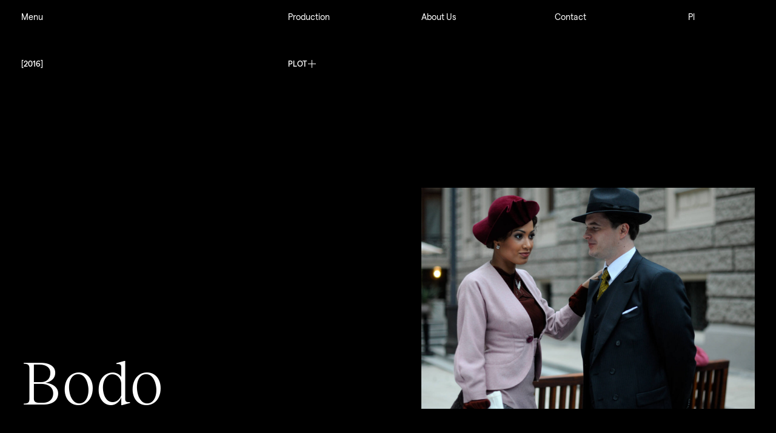

--- FILE ---
content_type: text/html;charset=UTF-8
request_url: https://aksonstudio.pl/english/movie/bodo/
body_size: 144678
content:
<!doctype html>
<html lang="en-US">
<head>
<meta charset="UTF-8">
	
		<meta name="viewport" content="width=device-width, initial-scale=1">
	<link rel="profile" href="https://gmpg.org/xfn/11">
	<meta name='robots' content='index, follow, max-image-preview:large, max-snippet:-1, max-video-preview:-1' />

	<!-- This site is optimized with the Yoast SEO plugin v23.4 - https://yoast.com/wordpress/plugins/seo/ -->
	<title>Bodo - Akson Studio</title>
	<link rel="canonical" href="https://aksonstudio.pl/english/movie/bodo/" />
	<meta property="og:locale" content="en_US" />
	<meta property="og:type" content="article" />
	<meta property="og:title" content="Bodo - Akson Studio" />
	<meta property="og:description" content="Sparkling with humor, this stunning, spectacular film is based on the life of one of the most popular and most beloved actors of the Polish prewar cinema." />
	<meta property="og:url" content="https://aksonstudio.pl/english/movie/bodo/" />
	<meta property="og:site_name" content="Akson Studio" />
	<meta property="article:modified_time" content="2021-07-06T12:59:20+00:00" />
	<meta property="og:image" content="https://aksonstudio.pl/english/wp-content/uploads/sites/11/2021/05/DSC_1520.jpeg" />
	<meta property="og:image:width" content="1700" />
	<meta property="og:image:height" content="1129" />
	<meta property="og:image:type" content="image/jpeg" />
	<meta name="twitter:card" content="summary_large_image" />
	<script type="application/ld+json" class="yoast-schema-graph">{"@context":"https://schema.org","@graph":[{"@type":"WebPage","@id":"https://aksonstudio.pl/english/movie/bodo/","url":"https://aksonstudio.pl/english/movie/bodo/","name":"Bodo - Akson Studio","isPartOf":{"@id":"https://aksonstudio.pl/english/#website"},"primaryImageOfPage":{"@id":"https://aksonstudio.pl/english/movie/bodo/#primaryimage"},"image":{"@id":"https://aksonstudio.pl/english/movie/bodo/#primaryimage"},"thumbnailUrl":"https://aksonstudio.pl/english/wp-content/uploads/sites/11/2021/05/DSC_1520.jpeg","datePublished":"2021-05-04T09:31:35+00:00","dateModified":"2021-07-06T12:59:20+00:00","breadcrumb":{"@id":"https://aksonstudio.pl/english/movie/bodo/#breadcrumb"},"inLanguage":"en-US","potentialAction":[{"@type":"ReadAction","target":["https://aksonstudio.pl/english/movie/bodo/"]}]},{"@type":"ImageObject","inLanguage":"en-US","@id":"https://aksonstudio.pl/english/movie/bodo/#primaryimage","url":"https://aksonstudio.pl/english/wp-content/uploads/sites/11/2021/05/DSC_1520.jpeg","contentUrl":"https://aksonstudio.pl/english/wp-content/uploads/sites/11/2021/05/DSC_1520.jpeg","width":1700,"height":1129,"caption":"BODO, TVP/ odc. 10/ na zdj. Tomasz Schuchardt, Patrycja Kazadi, Michal Zurawski"},{"@type":"BreadcrumbList","@id":"https://aksonstudio.pl/english/movie/bodo/#breadcrumb","itemListElement":[{"@type":"ListItem","position":1,"name":"Movies","item":"https://aksonstudio.pl/english/movie/"},{"@type":"ListItem","position":2,"name":"Bodo"}]},{"@type":"WebSite","@id":"https://aksonstudio.pl/english/#website","url":"https://aksonstudio.pl/english/","name":"Akson Studio","description":"PRODUCTION COMPANY ESTABLISHED IN 1992.","potentialAction":[{"@type":"SearchAction","target":{"@type":"EntryPoint","urlTemplate":"https://aksonstudio.pl/english/?s={search_term_string}"},"query-input":{"@type":"PropertyValueSpecification","valueRequired":true,"valueName":"search_term_string"}}],"inLanguage":"en-US"}]}</script>
	<!-- / Yoast SEO plugin. -->


<link rel="alternate" type="application/rss+xml" title="Akson Studio &raquo; Feed" href="https://aksonstudio.pl/english/feed/" />
<link rel="alternate" type="application/rss+xml" title="Akson Studio &raquo; Comments Feed" href="https://aksonstudio.pl/english/comments/feed/" />
<link rel='dns-prefetch' href='//cdnjs.cloudflare.com'>
<link rel='dns-prefetch' href='//www.googletagmanager.com'><link rel="alternate" title="oEmbed (JSON)" type="application/json+oembed" href="https://aksonstudio.pl/english/wp-json/oembed/1.0/embed?url=https%3A%2F%2Faksonstudio.pl%2Fenglish%2Fmovie%2Fbodo%2F" />
<link rel="alternate" title="oEmbed (XML)" type="text/xml+oembed" href="https://aksonstudio.pl/english/wp-json/oembed/1.0/embed?url=https%3A%2F%2Faksonstudio.pl%2Fenglish%2Fmovie%2Fbodo%2F&#038;format=xml" />
<style id='wp-img-auto-sizes-contain-inline-css'>
img:is([sizes=auto i],[sizes^="auto," i]){contain-intrinsic-size:3000px 1500px}
/*# sourceURL=wp-img-auto-sizes-contain-inline-css */
</style>
<link rel='stylesheet' id='mediaelement-css' href='https://aksonstudio.pl/english/wp-includes/js/mediaelement/mediaelementplayer-legacy.min.css?ver=4.2.17.1756194850' media='all' />
<link rel='stylesheet' id='wp-mediaelement-css' href='https://aksonstudio.pl/english/wp-includes/js/mediaelement/wp-mediaelement.min.css?ver=6.9.1756194850' media='all' />
<link rel='stylesheet' id='view_editor_gutenberg_frontend_assets-css' href='https://aksonstudio.pl/english/wp-content/plugins/wp-views/public/css/views-frontend.css?ver=3.6.16.1756194850' media='all' />
<style id='view_editor_gutenberg_frontend_assets-inline-css'>
.wpv-sort-list-dropdown.wpv-sort-list-dropdown-style-default > span.wpv-sort-list,.wpv-sort-list-dropdown.wpv-sort-list-dropdown-style-default .wpv-sort-list-item {border-color: #cdcdcd;}.wpv-sort-list-dropdown.wpv-sort-list-dropdown-style-default .wpv-sort-list-item a {color: #444;background-color: #fff;}.wpv-sort-list-dropdown.wpv-sort-list-dropdown-style-default a:hover,.wpv-sort-list-dropdown.wpv-sort-list-dropdown-style-default a:focus {color: #000;background-color: #eee;}.wpv-sort-list-dropdown.wpv-sort-list-dropdown-style-default .wpv-sort-list-item.wpv-sort-list-current a {color: #000;background-color: #eee;}
.wpv-sort-list-dropdown.wpv-sort-list-dropdown-style-default > span.wpv-sort-list,.wpv-sort-list-dropdown.wpv-sort-list-dropdown-style-default .wpv-sort-list-item {border-color: #cdcdcd;}.wpv-sort-list-dropdown.wpv-sort-list-dropdown-style-default .wpv-sort-list-item a {color: #444;background-color: #fff;}.wpv-sort-list-dropdown.wpv-sort-list-dropdown-style-default a:hover,.wpv-sort-list-dropdown.wpv-sort-list-dropdown-style-default a:focus {color: #000;background-color: #eee;}.wpv-sort-list-dropdown.wpv-sort-list-dropdown-style-default .wpv-sort-list-item.wpv-sort-list-current a {color: #000;background-color: #eee;}.wpv-sort-list-dropdown.wpv-sort-list-dropdown-style-grey > span.wpv-sort-list,.wpv-sort-list-dropdown.wpv-sort-list-dropdown-style-grey .wpv-sort-list-item {border-color: #cdcdcd;}.wpv-sort-list-dropdown.wpv-sort-list-dropdown-style-grey .wpv-sort-list-item a {color: #444;background-color: #eeeeee;}.wpv-sort-list-dropdown.wpv-sort-list-dropdown-style-grey a:hover,.wpv-sort-list-dropdown.wpv-sort-list-dropdown-style-grey a:focus {color: #000;background-color: #e5e5e5;}.wpv-sort-list-dropdown.wpv-sort-list-dropdown-style-grey .wpv-sort-list-item.wpv-sort-list-current a {color: #000;background-color: #e5e5e5;}
.wpv-sort-list-dropdown.wpv-sort-list-dropdown-style-default > span.wpv-sort-list,.wpv-sort-list-dropdown.wpv-sort-list-dropdown-style-default .wpv-sort-list-item {border-color: #cdcdcd;}.wpv-sort-list-dropdown.wpv-sort-list-dropdown-style-default .wpv-sort-list-item a {color: #444;background-color: #fff;}.wpv-sort-list-dropdown.wpv-sort-list-dropdown-style-default a:hover,.wpv-sort-list-dropdown.wpv-sort-list-dropdown-style-default a:focus {color: #000;background-color: #eee;}.wpv-sort-list-dropdown.wpv-sort-list-dropdown-style-default .wpv-sort-list-item.wpv-sort-list-current a {color: #000;background-color: #eee;}.wpv-sort-list-dropdown.wpv-sort-list-dropdown-style-grey > span.wpv-sort-list,.wpv-sort-list-dropdown.wpv-sort-list-dropdown-style-grey .wpv-sort-list-item {border-color: #cdcdcd;}.wpv-sort-list-dropdown.wpv-sort-list-dropdown-style-grey .wpv-sort-list-item a {color: #444;background-color: #eeeeee;}.wpv-sort-list-dropdown.wpv-sort-list-dropdown-style-grey a:hover,.wpv-sort-list-dropdown.wpv-sort-list-dropdown-style-grey a:focus {color: #000;background-color: #e5e5e5;}.wpv-sort-list-dropdown.wpv-sort-list-dropdown-style-grey .wpv-sort-list-item.wpv-sort-list-current a {color: #000;background-color: #e5e5e5;}.wpv-sort-list-dropdown.wpv-sort-list-dropdown-style-blue > span.wpv-sort-list,.wpv-sort-list-dropdown.wpv-sort-list-dropdown-style-blue .wpv-sort-list-item {border-color: #0099cc;}.wpv-sort-list-dropdown.wpv-sort-list-dropdown-style-blue .wpv-sort-list-item a {color: #444;background-color: #cbddeb;}.wpv-sort-list-dropdown.wpv-sort-list-dropdown-style-blue a:hover,.wpv-sort-list-dropdown.wpv-sort-list-dropdown-style-blue a:focus {color: #000;background-color: #95bedd;}.wpv-sort-list-dropdown.wpv-sort-list-dropdown-style-blue .wpv-sort-list-item.wpv-sort-list-current a {color: #000;background-color: #95bedd;}
/*# sourceURL=view_editor_gutenberg_frontend_assets-inline-css */
</style>
<link rel='stylesheet' id='hello-elementor-css' href='https://aksonstudio.pl/english/wp-content/themes/hello-elementor/style.min.css?ver=2.6.1.1756194850' media='all' />
<link rel='stylesheet' id='hello-elementor-theme-style-css' href='https://aksonstudio.pl/english/wp-content/themes/hello-elementor/theme.min.css?ver=2.6.1.1756194850' media='all' />
<link rel='stylesheet' id='chld_thm_cfg_child-css' href='https://aksonstudio.pl/english/wp-content/themes/hello-elementor-child/style.css?ver=6.9.1756194850' media='all' />
<link rel='stylesheet' id='elementor-icons-css' href='https://aksonstudio.pl/english/wp-content/plugins/elementor/assets/lib/eicons/css/elementor-icons.min.css?ver=5.30.0.1756194850' media='all' />
<link rel='stylesheet' id='elementor-frontend-css' href='https://aksonstudio.pl/english/wp-content/uploads/sites/11/elementor/css/custom-frontend.min.css?ver=1756194753.1756194850' media='all' />
<link rel='stylesheet' id='swiper-css' href='https://aksonstudio.pl/english/wp-content/plugins/elementor/assets/lib/swiper/v8/css/swiper.min.css?ver=8.4.5.1756194850' media='all' />
<link rel='stylesheet' id='elementor-post-7-css' href='https://aksonstudio.pl/english/wp-content/uploads/sites/11/elementor/css/post-7.css?ver=1756194753.1756194850' media='all' />
<link rel='stylesheet' id='elementor-pro-css' href='https://aksonstudio.pl/english/wp-content/uploads/sites/11/elementor/css/custom-pro-frontend.min.css?ver=1756194754.1756194850' media='all' />
<link rel='stylesheet' id='elementor-global-css' href='https://aksonstudio.pl/english/wp-content/uploads/sites/11/elementor/css/global.css?ver=1756194754.1756194850' media='all' />
<link rel='stylesheet' id='elementor-post-608-css' href='https://aksonstudio.pl/english/wp-content/uploads/sites/11/elementor/css/post-608.css?ver=1756194754.1756194850' media='all' />
<link rel='stylesheet' id='elementor-post-1141-css' href='https://aksonstudio.pl/english/wp-content/uploads/sites/11/elementor/css/post-1141.css?ver=1756194754.1756194850' media='all' />
<link rel='stylesheet' id='elementor-post-1065-css' href='https://aksonstudio.pl/english/wp-content/uploads/sites/11/elementor/css/post-1065.css?ver=1756194754.1756194850' media='all' />
<link rel='stylesheet' id='elementor-post-2186-css' href='https://aksonstudio.pl/english/wp-content/uploads/sites/11/elementor/css/post-2186.css?ver=1756194754.1756194850' media='all' />
<link rel='stylesheet' id='elementor-post-1234-css' href='https://aksonstudio.pl/english/wp-content/uploads/sites/11/elementor/css/post-1234.css?ver=1756194754.1756194850' media='all' />
<link rel='stylesheet' id='elementor-post-806-css' href='https://aksonstudio.pl/english/wp-content/uploads/sites/11/elementor/css/post-806.css?ver=1756194754.1756194850' media='all' />
<link rel='stylesheet' id='google-fonts-1-css' href='https://fonts.googleapis.com/css?family=Roboto%3A100%2C100italic%2C200%2C200italic%2C300%2C300italic%2C400%2C400italic%2C500%2C500italic%2C600%2C600italic%2C700%2C700italic%2C800%2C800italic%2C900%2C900italic%7CRoboto+Slab%3A100%2C100italic%2C200%2C200italic%2C300%2C300italic%2C400%2C400italic%2C500%2C500italic%2C600%2C600italic%2C700%2C700italic%2C800%2C800italic%2C900%2C900italic&#038;display=auto&#038;ver=6.9.1756194850' media='all' /><link rel="stylesheet" type="text/css" href="https://aksonstudio.pl/english/wp-content/plugins/nextend-smart-slider3-pro/Public/SmartSlider3/Application/Frontend/Assets/dist/smartslider.min.css?ver=a96b01e9" media="all" />

<link rel="preconnect" href="https://fonts.gstatic.com/" crossorigin><script src="https://aksonstudio.pl/english/wp-includes/js/jquery/jquery.min.js?ver=3.7.1.1756194850" id="jquery-core-js"></script>
<script src="https://aksonstudio.pl/english/wp-includes/js/jquery/jquery-migrate.min.js?ver=3.4.1.1756194850" id="jquery-migrate-js"></script>
<script src="https://aksonstudio.pl/english/wp-content/plugins/wp-views/vendor/toolset/common-es/public/toolset-common-es-frontend.js?ver=172000.1756194850" id="toolset-common-es-frontend-js"></script>
<link rel="https://api.w.org/" href="https://aksonstudio.pl/english/wp-json/" /><link rel="alternate" title="JSON" type="application/json" href="https://aksonstudio.pl/english/wp-json/wp/v2/movie/1240" /><link rel="EditURI" type="application/rsd+xml" title="RSD" href="https://aksonstudio.pl/english/xmlrpc.php?rsd" />
<meta name="generator" content="WordPress 6.9" />
<link rel='shortlink' href='https://aksonstudio.pl/english/?p=1240' />
<link rel="alternate" hreflang="en" href="https://aksonstudio.pl/english/movie/bodo/" title="En" />
<link rel="alternate" hreflang="pl" href="https://aksonstudio.pl/movie/bodo-2/" title="Pl" />
<meta name="generator" content="Elementor 3.23.4; features: additional_custom_breakpoints, e_lazyload; settings: css_print_method-external, google_font-enabled, font_display-auto">
<style>
	#header-show-hide  {
	position: fixed;
	top: 0;
	left: 0;	
	width: 100%;
  transition: top 0.3s; /* Transition effect when sliding down (and up) */
}
</style>
<script>

"use strict";
OB_ready(OB_doWhenReady);

function OB_doWhenReady() {
    // localize everything
    var ooohBoi = window.ooohBoi || {};
    // local scope variables
    ooohBoi.prev_scroll_pos = window.scrollY || document.body.scrollTop;
    ooohBoi.cur_scroll_pos;
    ooohBoi.scroll_direction = 'init';
    ooohBoi.prev_scroll_direction = 0;
    ooohBoi.header = document.querySelector('#header-show-hide'); // header ID
    ooohBoi.header_pos = {
        top: ooohBoi.header.offsetTop,
        left: ooohBoi.header.offsetLeft,
    };
    ooohBoi.header_height = OB_outerHeight(ooohBoi.header);
    // show-hide header with ease/transition
    ooohBoi.header.style.transition = 'all 0.3s ease';
    // update header height on window resize
    ooohBoi.updateHeaderHeight = function() {
        ooohBoi.header_height = OB_outerHeight(ooohBoi.header);
    }
    // listen "scroll" event and decide what to do
    ooohBoi.checkScroll = function() {
        ooohBoi.cur_scroll_pos = window.scrollY || document.body.scrollTop;

        if (ooohBoi.cur_scroll_pos > ooohBoi.prev_scroll_pos) ooohBoi.scroll_direction = 'down';
        else if (ooohBoi.cur_scroll_pos < ooohBoi.prev_scroll_pos) ooohBoi.scroll_direction = 'up';

        if (ooohBoi.scroll_direction !== ooohBoi.prev_scroll_direction) ooohBoi.toggleHeader(ooohBoi.scroll_direction, ooohBoi.cur_scroll_pos);
        ooohBoi.prev_scroll_pos = ooohBoi.cur_scroll_pos;
    }
    // add or remove class based on the scrolling direction
    ooohBoi.toggleHeader = function(scroll_direction, scroll_current) {
        if (scroll_direction === 'down' && scroll_current > ooohBoi.header_height) {
            OB_addClass(ooohBoi.header, 'im-hidden'); // for styling
            ooohBoi.header.style.top = -1 * ooohBoi.header_height + "px";
            ooohBoi.prev_scroll_direction = scroll_direction;
        } else if (scroll_direction === 'up') {
            OB_removeClass(ooohBoi.header, 'im-hidden');
            ooohBoi.header.style.top = ooohBoi.header_pos.top + "px";
            ooohBoi.prev_scroll_direction = scroll_direction;
        }
    }
    // listen "scroll" and "resize" window events
    window.addEventListener('scroll', ooohBoi.checkScroll);
    window.addEventListener('resize', ooohBoi.updateHeaderHeight);
}

function OB_outerHeight(el) {
    var height = el.offsetHeight;
    var style = getComputedStyle(el);
    height += parseInt(style.marginTop) + parseInt(style.marginBottom);
    return height;
}

function OB_addClass(el, className) {
    if (el.classList) el.classList.add(className);
    else {
        var current = el.className,
            found = false;
        var all = current.split(' ');
        for (var i = 0; i < all.length, !found; i++) found = all[i] === className;
        if (!found) {
            if (current === '') el.className = className;
            else el.className += ' ' + className;
        }
    }
}

function OB_removeClass(el, className) {
    if (el.classList) el.classList.remove(className);
    else el.className = el.className.replace(new RegExp('(^|\\b)' + className.split(' ').join('|') + '(\\b|$)', 'gi'), ' ');
}

function OB_ready(fn) {
    if (document.readyState != 'loading') fn();
    else if (document.addEventListener) document.addEventListener('DOMContentLoaded', fn);
    else {
        document.attachEvent('onreadystatechange', function() {
            if (document.readyState != 'loading') fn();
        });
    }
}
</script>

<script src="https://cdnjs.cloudflare.com/ajax/libs/gsap/3.6.1/gsap.min.js"></script>
<script src="https://cdnjs.cloudflare.com/ajax/libs/gsap/3.6.1/CSSRulePlugin.min.js"></script>
<script src="https://cdnjs.cloudflare.com/ajax/libs/gsap/3.6.1/Draggable.min.js"></script>
<script src="https://cdnjs.cloudflare.com/ajax/libs/gsap/3.6.1/EaselPlugin.min.js"></script>
<script src="https://cdnjs.cloudflare.com/ajax/libs/gsap/3.6.1/MotionPathPlugin.min.js"></script>
<script src="https://cdnjs.cloudflare.com/ajax/libs/gsap/3.6.1/PixiPlugin.min.js"></script>
<script src="https://cdnjs.cloudflare.com/ajax/libs/gsap/3.6.1/TextPlugin.min.js"></script>
<script src="https://cdnjs.cloudflare.com/ajax/libs/gsap/3.6.1/ScrollToPlugin.min.js"></script>
<script src="https://cdnjs.cloudflare.com/ajax/libs/gsap/3.6.1/ScrollTrigger.min.js"></script>

<script> 
jQuery(document).ready(function( $ ) {
					$(window).scroll(function() {
  
  // selectors
  var $window = $(window),
      $body = $('body'),
      $panel = $('.panel');
  
  // Change 33% earlier than scroll position so colour is there when you arrive.
  var scroll = $window.scrollTop() + ($window.height() / 2);
 
  $panel.each(function () {
    var $this = $(this);
    
    // if position is within range of this panel.
    // So position of (position of top of div <= scroll position) && (position of bottom of div > scroll position).
    // Remember we set the scroll to 33% earlier in scroll var.
    if ($this.position().top <= scroll && $this.position().top + $this.height() > scroll) {
          
      // Remove all classes on body with color-
      $body.removeClass(function (index, css) {
        return (css.match (/(^|\s)color-\S+/g) || []).join(' ');
      });
       
      // Add class of currently active div
      $body.addClass('color-' + $(this).data('color'));
    }
  });    
  
}).scroll();
});
</script>
<!-- Global site tag (gtag.js) - Google Analytics --> <script async src="https://www.googletagmanager.com/gtag/js?id=G-PQ2DQX5418"></script> <script> window.dataLayer = window.dataLayer || []; function gtag(){dataLayer.push(arguments);} gtag('js', new Date()); gtag('config', 'G-PQ2DQX5418'); </script>
 <script> window.addEventListener("load",function(){ var c={script:false,link:false}; function ls(s) { if(!['script','link'].includes(s)||c[s]){return;}c[s]=true; var d=document,f=d.getElementsByTagName(s)[0],j=d.createElement(s); if(s==='script'){j.async=true;j.src='https://aksonstudio.pl/english/wp-content/plugins/wp-views/vendor/toolset/blocks/public/js/frontend.js?v=1.6.13';}else{ j.rel='stylesheet';j.href='https://aksonstudio.pl/english/wp-content/plugins/wp-views/vendor/toolset/blocks/public/css/style.css?v=1.6.13';} f.parentNode.insertBefore(j, f); }; function ex(){ls('script');ls('link')} window.addEventListener("scroll", ex, {once: true}); if (('IntersectionObserver' in window) && ('IntersectionObserverEntry' in window) && ('intersectionRatio' in window.IntersectionObserverEntry.prototype)) { var i = 0, fb = document.querySelectorAll("[class^='tb-']"), o = new IntersectionObserver(es => { es.forEach(e => { o.unobserve(e.target); if (e.intersectionRatio > 0) { ex();o.disconnect();}else{ i++;if(fb.length>i){o.observe(fb[i])}} }) }); if (fb.length) { o.observe(fb[i]) } } }) </script>
	<noscript>
		<link rel="stylesheet" href="https://aksonstudio.pl/english/wp-content/plugins/wp-views/vendor/toolset/blocks/public/css/style.css">
	</noscript>			<style>
				.e-con.e-parent:nth-of-type(n+4):not(.e-lazyloaded):not(.e-no-lazyload),
				.e-con.e-parent:nth-of-type(n+4):not(.e-lazyloaded):not(.e-no-lazyload) * {
					background-image: none !important;
				}
				@media screen and (max-height: 1024px) {
					.e-con.e-parent:nth-of-type(n+3):not(.e-lazyloaded):not(.e-no-lazyload),
					.e-con.e-parent:nth-of-type(n+3):not(.e-lazyloaded):not(.e-no-lazyload) * {
						background-image: none !important;
					}
				}
				@media screen and (max-height: 640px) {
					.e-con.e-parent:nth-of-type(n+2):not(.e-lazyloaded):not(.e-no-lazyload),
					.e-con.e-parent:nth-of-type(n+2):not(.e-lazyloaded):not(.e-no-lazyload) * {
						background-image: none !important;
					}
				}
			</style>
			<link rel="icon" href="https://aksonstudio.pl/english/wp-content/uploads/sites/11/2021/04/cropped-cropped-cropped-cropped-favicon-akson-32x32.png" sizes="32x32" />
<link rel="icon" href="https://aksonstudio.pl/english/wp-content/uploads/sites/11/2021/04/cropped-cropped-cropped-cropped-favicon-akson-192x192.png" sizes="192x192" />
<link rel="apple-touch-icon" href="https://aksonstudio.pl/english/wp-content/uploads/sites/11/2021/04/cropped-cropped-cropped-cropped-favicon-akson-180x180.png" />
<meta name="msapplication-TileImage" content="https://aksonstudio.pl/english/wp-content/uploads/sites/11/2021/04/cropped-cropped-cropped-cropped-favicon-akson-270x270.png" />
<link rel="prefetch" href="https://aksonstudio.pl/english/wp-content/plugins/swift-performance-lite/js/loader.worker.js" as="script" crossorigin><script data-dont-merge="">(function(){function iv(a){if(a.nodeName=='SOURCE'){a = a.nextSibling;}if(typeof a !== 'object' || a === null || typeof a.getBoundingClientRect!=='function'){return false}var b=a.getBoundingClientRect();return((a.innerHeight||a.clientHeight)>0&&b.bottom+50>=0&&b.right+50>=0&&b.top-50<=(window.innerHeight||document.documentElement.clientHeight)&&b.left-50<=(window.innerWidth||document.documentElement.clientWidth))}function ll(){var a=document.querySelectorAll('[data-swift-image-lazyload]');for(var i in a){if(iv(a[i])){a[i].onload=function(){window.dispatchEvent(new Event('resize'));};try{if(a[i].nodeName == 'IMG'){a[i].setAttribute('src',(typeof a[i].dataset.src != 'undefined' ? a[i].dataset.src : a[i].src))};a[i].setAttribute('srcset',(typeof a[i].dataset.srcset !== 'undefined' ? a[i].dataset.srcset : ''));a[i].setAttribute('sizes',(typeof a[i].dataset.sizes !== 'undefined' ? a[i].dataset.sizes : ''));a[i].setAttribute('style',(typeof a[i].dataset.style !== 'undefined' ? a[i].dataset.style : ''));a[i].removeAttribute('data-swift-image-lazyload')}catch(e){}}}requestAnimationFrame(ll)}requestAnimationFrame(ll)})();</script><style id='global-styles-inline-css'>
:root{--wp--preset--aspect-ratio--square: 1;--wp--preset--aspect-ratio--4-3: 4/3;--wp--preset--aspect-ratio--3-4: 3/4;--wp--preset--aspect-ratio--3-2: 3/2;--wp--preset--aspect-ratio--2-3: 2/3;--wp--preset--aspect-ratio--16-9: 16/9;--wp--preset--aspect-ratio--9-16: 9/16;--wp--preset--color--black: #000000;--wp--preset--color--cyan-bluish-gray: #abb8c3;--wp--preset--color--white: #ffffff;--wp--preset--color--pale-pink: #f78da7;--wp--preset--color--vivid-red: #cf2e2e;--wp--preset--color--luminous-vivid-orange: #ff6900;--wp--preset--color--luminous-vivid-amber: #fcb900;--wp--preset--color--light-green-cyan: #7bdcb5;--wp--preset--color--vivid-green-cyan: #00d084;--wp--preset--color--pale-cyan-blue: #8ed1fc;--wp--preset--color--vivid-cyan-blue: #0693e3;--wp--preset--color--vivid-purple: #9b51e0;--wp--preset--gradient--vivid-cyan-blue-to-vivid-purple: linear-gradient(135deg,rgb(6,147,227) 0%,rgb(155,81,224) 100%);--wp--preset--gradient--light-green-cyan-to-vivid-green-cyan: linear-gradient(135deg,rgb(122,220,180) 0%,rgb(0,208,130) 100%);--wp--preset--gradient--luminous-vivid-amber-to-luminous-vivid-orange: linear-gradient(135deg,rgb(252,185,0) 0%,rgb(255,105,0) 100%);--wp--preset--gradient--luminous-vivid-orange-to-vivid-red: linear-gradient(135deg,rgb(255,105,0) 0%,rgb(207,46,46) 100%);--wp--preset--gradient--very-light-gray-to-cyan-bluish-gray: linear-gradient(135deg,rgb(238,238,238) 0%,rgb(169,184,195) 100%);--wp--preset--gradient--cool-to-warm-spectrum: linear-gradient(135deg,rgb(74,234,220) 0%,rgb(151,120,209) 20%,rgb(207,42,186) 40%,rgb(238,44,130) 60%,rgb(251,105,98) 80%,rgb(254,248,76) 100%);--wp--preset--gradient--blush-light-purple: linear-gradient(135deg,rgb(255,206,236) 0%,rgb(152,150,240) 100%);--wp--preset--gradient--blush-bordeaux: linear-gradient(135deg,rgb(254,205,165) 0%,rgb(254,45,45) 50%,rgb(107,0,62) 100%);--wp--preset--gradient--luminous-dusk: linear-gradient(135deg,rgb(255,203,112) 0%,rgb(199,81,192) 50%,rgb(65,88,208) 100%);--wp--preset--gradient--pale-ocean: linear-gradient(135deg,rgb(255,245,203) 0%,rgb(182,227,212) 50%,rgb(51,167,181) 100%);--wp--preset--gradient--electric-grass: linear-gradient(135deg,rgb(202,248,128) 0%,rgb(113,206,126) 100%);--wp--preset--gradient--midnight: linear-gradient(135deg,rgb(2,3,129) 0%,rgb(40,116,252) 100%);--wp--preset--font-size--small: 13px;--wp--preset--font-size--medium: 20px;--wp--preset--font-size--large: 36px;--wp--preset--font-size--x-large: 42px;--wp--preset--spacing--20: 0.44rem;--wp--preset--spacing--30: 0.67rem;--wp--preset--spacing--40: 1rem;--wp--preset--spacing--50: 1.5rem;--wp--preset--spacing--60: 2.25rem;--wp--preset--spacing--70: 3.38rem;--wp--preset--spacing--80: 5.06rem;--wp--preset--shadow--natural: 6px 6px 9px rgba(0, 0, 0, 0.2);--wp--preset--shadow--deep: 12px 12px 50px rgba(0, 0, 0, 0.4);--wp--preset--shadow--sharp: 6px 6px 0px rgba(0, 0, 0, 0.2);--wp--preset--shadow--outlined: 6px 6px 0px -3px rgb(255, 255, 255), 6px 6px rgb(0, 0, 0);--wp--preset--shadow--crisp: 6px 6px 0px rgb(0, 0, 0);}:where(.is-layout-flex){gap: 0.5em;}:where(.is-layout-grid){gap: 0.5em;}body .is-layout-flex{display: flex;}.is-layout-flex{flex-wrap: wrap;align-items: center;}.is-layout-flex > :is(*, div){margin: 0;}body .is-layout-grid{display: grid;}.is-layout-grid > :is(*, div){margin: 0;}:where(.wp-block-columns.is-layout-flex){gap: 2em;}:where(.wp-block-columns.is-layout-grid){gap: 2em;}:where(.wp-block-post-template.is-layout-flex){gap: 1.25em;}:where(.wp-block-post-template.is-layout-grid){gap: 1.25em;}.has-black-color{color: var(--wp--preset--color--black) !important;}.has-cyan-bluish-gray-color{color: var(--wp--preset--color--cyan-bluish-gray) !important;}.has-white-color{color: var(--wp--preset--color--white) !important;}.has-pale-pink-color{color: var(--wp--preset--color--pale-pink) !important;}.has-vivid-red-color{color: var(--wp--preset--color--vivid-red) !important;}.has-luminous-vivid-orange-color{color: var(--wp--preset--color--luminous-vivid-orange) !important;}.has-luminous-vivid-amber-color{color: var(--wp--preset--color--luminous-vivid-amber) !important;}.has-light-green-cyan-color{color: var(--wp--preset--color--light-green-cyan) !important;}.has-vivid-green-cyan-color{color: var(--wp--preset--color--vivid-green-cyan) !important;}.has-pale-cyan-blue-color{color: var(--wp--preset--color--pale-cyan-blue) !important;}.has-vivid-cyan-blue-color{color: var(--wp--preset--color--vivid-cyan-blue) !important;}.has-vivid-purple-color{color: var(--wp--preset--color--vivid-purple) !important;}.has-black-background-color{background-color: var(--wp--preset--color--black) !important;}.has-cyan-bluish-gray-background-color{background-color: var(--wp--preset--color--cyan-bluish-gray) !important;}.has-white-background-color{background-color: var(--wp--preset--color--white) !important;}.has-pale-pink-background-color{background-color: var(--wp--preset--color--pale-pink) !important;}.has-vivid-red-background-color{background-color: var(--wp--preset--color--vivid-red) !important;}.has-luminous-vivid-orange-background-color{background-color: var(--wp--preset--color--luminous-vivid-orange) !important;}.has-luminous-vivid-amber-background-color{background-color: var(--wp--preset--color--luminous-vivid-amber) !important;}.has-light-green-cyan-background-color{background-color: var(--wp--preset--color--light-green-cyan) !important;}.has-vivid-green-cyan-background-color{background-color: var(--wp--preset--color--vivid-green-cyan) !important;}.has-pale-cyan-blue-background-color{background-color: var(--wp--preset--color--pale-cyan-blue) !important;}.has-vivid-cyan-blue-background-color{background-color: var(--wp--preset--color--vivid-cyan-blue) !important;}.has-vivid-purple-background-color{background-color: var(--wp--preset--color--vivid-purple) !important;}.has-black-border-color{border-color: var(--wp--preset--color--black) !important;}.has-cyan-bluish-gray-border-color{border-color: var(--wp--preset--color--cyan-bluish-gray) !important;}.has-white-border-color{border-color: var(--wp--preset--color--white) !important;}.has-pale-pink-border-color{border-color: var(--wp--preset--color--pale-pink) !important;}.has-vivid-red-border-color{border-color: var(--wp--preset--color--vivid-red) !important;}.has-luminous-vivid-orange-border-color{border-color: var(--wp--preset--color--luminous-vivid-orange) !important;}.has-luminous-vivid-amber-border-color{border-color: var(--wp--preset--color--luminous-vivid-amber) !important;}.has-light-green-cyan-border-color{border-color: var(--wp--preset--color--light-green-cyan) !important;}.has-vivid-green-cyan-border-color{border-color: var(--wp--preset--color--vivid-green-cyan) !important;}.has-pale-cyan-blue-border-color{border-color: var(--wp--preset--color--pale-cyan-blue) !important;}.has-vivid-cyan-blue-border-color{border-color: var(--wp--preset--color--vivid-cyan-blue) !important;}.has-vivid-purple-border-color{border-color: var(--wp--preset--color--vivid-purple) !important;}.has-vivid-cyan-blue-to-vivid-purple-gradient-background{background: var(--wp--preset--gradient--vivid-cyan-blue-to-vivid-purple) !important;}.has-light-green-cyan-to-vivid-green-cyan-gradient-background{background: var(--wp--preset--gradient--light-green-cyan-to-vivid-green-cyan) !important;}.has-luminous-vivid-amber-to-luminous-vivid-orange-gradient-background{background: var(--wp--preset--gradient--luminous-vivid-amber-to-luminous-vivid-orange) !important;}.has-luminous-vivid-orange-to-vivid-red-gradient-background{background: var(--wp--preset--gradient--luminous-vivid-orange-to-vivid-red) !important;}.has-very-light-gray-to-cyan-bluish-gray-gradient-background{background: var(--wp--preset--gradient--very-light-gray-to-cyan-bluish-gray) !important;}.has-cool-to-warm-spectrum-gradient-background{background: var(--wp--preset--gradient--cool-to-warm-spectrum) !important;}.has-blush-light-purple-gradient-background{background: var(--wp--preset--gradient--blush-light-purple) !important;}.has-blush-bordeaux-gradient-background{background: var(--wp--preset--gradient--blush-bordeaux) !important;}.has-luminous-dusk-gradient-background{background: var(--wp--preset--gradient--luminous-dusk) !important;}.has-pale-ocean-gradient-background{background: var(--wp--preset--gradient--pale-ocean) !important;}.has-electric-grass-gradient-background{background: var(--wp--preset--gradient--electric-grass) !important;}.has-midnight-gradient-background{background: var(--wp--preset--gradient--midnight) !important;}.has-small-font-size{font-size: var(--wp--preset--font-size--small) !important;}.has-medium-font-size{font-size: var(--wp--preset--font-size--medium) !important;}.has-large-font-size{font-size: var(--wp--preset--font-size--large) !important;}.has-x-large-font-size{font-size: var(--wp--preset--font-size--x-large) !important;}
/*# sourceURL=global-styles-inline-css */
</style>
<link rel='stylesheet' id='e-animations-css' href='https://aksonstudio.pl/english/wp-content/plugins/elementor/assets/lib/animations/animations.min.css?ver=3.23.4.1756194850' media='all' />
<link rel='stylesheet' id='elementor-post-1320-css' href='https://aksonstudio.pl/english/wp-content/uploads/sites/11/elementor/css/post-1320.css?ver=1756194755.1756194850' media='all' />
<script type="text/javascript">(function(){var N=this;N.N2_=N.N2_||{r:[],d:[]},N.N2R=N.N2R||function(){N.N2_.r.push(arguments)},N.N2D=N.N2D||function(){N.N2_.d.push(arguments)}}).call(window);window.nextend={jQueryFallback:'https://aksonstudio.pl/english/wp-includes/js/jquery/jquery.js',localization:{},ready:function(cb){console.error('nextend.ready will be deprecated!');N2R('documentReady',function($){cb.call(window,$)})}};</script><script type="text/javascript" src="https://aksonstudio.pl/english/wp-content/plugins/nextend-smart-slider3-pro/Public/SmartSlider3/Application/Frontend/Assets/dist/n2-j.min.js?ver=a96b01e9"></script>
<script type="text/javascript" src="https://aksonstudio.pl/english/wp-content/plugins/nextend-smart-slider3-pro/Public/SmartSlider3/Application/Frontend/Assets/dist/nextend-gsap.min.js?ver=a96b01e9"></script>
<script type="text/javascript" src="https://aksonstudio.pl/english/wp-content/plugins/nextend-smart-slider3-pro/Public/SmartSlider3/Application/Frontend/Assets/dist/smartslider-frontend.min.js?ver=a96b01e9"></script>
<script type="text/javascript" src="https://aksonstudio.pl/english/wp-content/plugins/nextend-smart-slider3-pro/Public/SmartSlider3/Slider/SliderType/Simple/Assets/dist/smartslider-simple-type-frontend.min.js?ver=a96b01e9"></script>
<script type="text/javascript">

</script></head>
<body data-rsssl=1 class="wp-singular movie-template-default single single-movie postid-1240 wp-theme-hello-elementor wp-child-theme-hello-elementor-child elementor-default elementor-kit-7 elementor-page-1065">


<a class="skip-link screen-reader-text" href="#content">
	Skip to content</a>

		<div data-elementor-type="header" data-elementor-id="608" class="elementor elementor-608 elementor-location-header" data-elementor-post-type="elementor_library">
					<section class="elementor-section elementor-top-section elementor-element elementor-element-7dfd8f3 elementor-section-full_width elementor-section-stretched elementor-hidden-tablet elementor-hidden-phone elementor-section-height-default elementor-section-height-default elementor-invisible" data-id="7dfd8f3" data-element_type="section" id="header-show-hide" data-settings="{&quot;stretch_section&quot;:&quot;section-stretched&quot;,&quot;animation&quot;:&quot;fadeIn&quot;}">
						<div class="elementor-container elementor-column-gap-default">
					<div class="elementor-column elementor-col-20 elementor-top-column elementor-element elementor-element-618ac55" data-id="618ac55" data-element_type="column">
			<div class="elementor-widget-wrap elementor-element-populated">
						<div class="elementor-element elementor-element-05a8c7d elementor-nav-menu__align-start elementor-nav-menu--dropdown-none elementor-invisible elementor-widget elementor-widget-nav-menu" data-id="05a8c7d" data-element_type="widget" id="open-menu" data-settings="{&quot;_animation&quot;:&quot;fadeIn&quot;,&quot;_animation_delay&quot;:200,&quot;submenu_icon&quot;:{&quot;value&quot;:&quot;&lt;i class=\&quot;\&quot;&gt;&lt;\/i&gt;&quot;,&quot;library&quot;:&quot;&quot;},&quot;layout&quot;:&quot;horizontal&quot;}" data-widget_type="nav-menu.default">
				<div class="elementor-widget-container">
						<nav aria-label="Menu" class="elementor-nav-menu--main elementor-nav-menu__container elementor-nav-menu--layout-horizontal e--pointer-underline e--animation-fade">
				<ul id="menu-1-05a8c7d" class="elementor-nav-menu"><li class="menu-item menu-item-type-custom menu-item-object-custom menu-item-1657"><a href="#" class="elementor-item elementor-item-anchor">Menu</a></li>
</ul>			</nav>
						<nav class="elementor-nav-menu--dropdown elementor-nav-menu__container" aria-hidden="true">
				<ul id="menu-2-05a8c7d" class="elementor-nav-menu"><li class="menu-item menu-item-type-custom menu-item-object-custom menu-item-1657"><a href="#" class="elementor-item elementor-item-anchor" tabindex="-1">Menu</a></li>
</ul>			</nav>
				</div>
				</div>
					</div>
		</div>
				<div class="elementor-column elementor-col-20 elementor-top-column elementor-element elementor-element-dc52ca2" data-id="dc52ca2" data-element_type="column">
			<div class="elementor-widget-wrap elementor-element-populated">
						<div class="elementor-element elementor-element-d0a8cb5 elementor-nav-menu__align-start elementor-nav-menu--dropdown-none elementor-invisible elementor-widget elementor-widget-nav-menu" data-id="d0a8cb5" data-element_type="widget" data-settings="{&quot;_animation&quot;:&quot;fadeIn&quot;,&quot;_animation_delay&quot;:200,&quot;submenu_icon&quot;:{&quot;value&quot;:&quot;&lt;i class=\&quot;\&quot;&gt;&lt;\/i&gt;&quot;,&quot;library&quot;:&quot;&quot;},&quot;layout&quot;:&quot;horizontal&quot;}" data-widget_type="nav-menu.default">
				<div class="elementor-widget-container">
						<nav aria-label="Menu" class="elementor-nav-menu--main elementor-nav-menu__container elementor-nav-menu--layout-horizontal e--pointer-underline e--animation-fade">
				<ul id="menu-1-d0a8cb5" class="elementor-nav-menu"><li class="menu-item menu-item-type-custom menu-item-object-custom menu-item-has-children menu-item-1060"><a href="#" class="elementor-item elementor-item-anchor">Production</a>
<ul class="sub-menu elementor-nav-menu--dropdown">
	<li class="menu-item menu-item-type-custom menu-item-object-custom menu-item-1119"><a href="/english/movie" class="elementor-sub-item">Movies</a></li>
	<li class="menu-item menu-item-type-custom menu-item-object-custom menu-item-1120"><a href="/english/series" class="elementor-sub-item">Series</a></li>
</ul>
</li>
</ul>			</nav>
						<nav class="elementor-nav-menu--dropdown elementor-nav-menu__container" aria-hidden="true">
				<ul id="menu-2-d0a8cb5" class="elementor-nav-menu"><li class="menu-item menu-item-type-custom menu-item-object-custom menu-item-has-children menu-item-1060"><a href="#" class="elementor-item elementor-item-anchor" tabindex="-1">Production</a>
<ul class="sub-menu elementor-nav-menu--dropdown">
	<li class="menu-item menu-item-type-custom menu-item-object-custom menu-item-1119"><a href="/english/movie" class="elementor-sub-item" tabindex="-1">Movies</a></li>
	<li class="menu-item menu-item-type-custom menu-item-object-custom menu-item-1120"><a href="/english/series" class="elementor-sub-item" tabindex="-1">Series</a></li>
</ul>
</li>
</ul>			</nav>
				</div>
				</div>
					</div>
		</div>
				<div class="elementor-column elementor-col-20 elementor-top-column elementor-element elementor-element-37a28ab" data-id="37a28ab" data-element_type="column">
			<div class="elementor-widget-wrap elementor-element-populated">
						<div class="elementor-element elementor-element-18e3758 elementor-nav-menu__align-start elementor-nav-menu--dropdown-none elementor-invisible elementor-widget elementor-widget-nav-menu" data-id="18e3758" data-element_type="widget" data-settings="{&quot;_animation&quot;:&quot;fadeIn&quot;,&quot;_animation_delay&quot;:200,&quot;submenu_icon&quot;:{&quot;value&quot;:&quot;&lt;i class=\&quot;\&quot;&gt;&lt;\/i&gt;&quot;,&quot;library&quot;:&quot;&quot;},&quot;layout&quot;:&quot;horizontal&quot;}" data-widget_type="nav-menu.default">
				<div class="elementor-widget-container">
						<nav aria-label="Menu" class="elementor-nav-menu--main elementor-nav-menu__container elementor-nav-menu--layout-horizontal e--pointer-underline e--animation-fade">
				<ul id="menu-1-18e3758" class="elementor-nav-menu"><li class="menu-item menu-item-type-post_type menu-item-object-page menu-item-1102"><a href="https://aksonstudio.pl/english/about-us/" class="elementor-item">About Us</a></li>
</ul>			</nav>
						<nav class="elementor-nav-menu--dropdown elementor-nav-menu__container" aria-hidden="true">
				<ul id="menu-2-18e3758" class="elementor-nav-menu"><li class="menu-item menu-item-type-post_type menu-item-object-page menu-item-1102"><a href="https://aksonstudio.pl/english/about-us/" class="elementor-item" tabindex="-1">About Us</a></li>
</ul>			</nav>
				</div>
				</div>
					</div>
		</div>
				<div class="elementor-column elementor-col-20 elementor-top-column elementor-element elementor-element-83db8ea" data-id="83db8ea" data-element_type="column">
			<div class="elementor-widget-wrap elementor-element-populated">
						<div class="elementor-element elementor-element-57117d6 elementor-nav-menu__align-start elementor-nav-menu--dropdown-none elementor-widget__width-initial elementor-invisible elementor-widget elementor-widget-nav-menu" data-id="57117d6" data-element_type="widget" data-settings="{&quot;_animation&quot;:&quot;fadeIn&quot;,&quot;_animation_delay&quot;:600,&quot;submenu_icon&quot;:{&quot;value&quot;:&quot;&lt;i class=\&quot;\&quot;&gt;&lt;\/i&gt;&quot;,&quot;library&quot;:&quot;&quot;},&quot;layout&quot;:&quot;horizontal&quot;}" data-widget_type="nav-menu.default">
				<div class="elementor-widget-container">
						<nav aria-label="Menu" class="elementor-nav-menu--main elementor-nav-menu__container elementor-nav-menu--layout-horizontal e--pointer-underline e--animation-fade">
				<ul id="menu-1-57117d6" class="elementor-nav-menu"><li class="menu-item menu-item-type-post_type menu-item-object-page menu-item-1104"><a href="https://aksonstudio.pl/english/contact/" class="elementor-item">Contact</a></li>
</ul>			</nav>
						<nav class="elementor-nav-menu--dropdown elementor-nav-menu__container" aria-hidden="true">
				<ul id="menu-2-57117d6" class="elementor-nav-menu"><li class="menu-item menu-item-type-post_type menu-item-object-page menu-item-1104"><a href="https://aksonstudio.pl/english/contact/" class="elementor-item" tabindex="-1">Contact</a></li>
</ul>			</nav>
				</div>
				</div>
					</div>
		</div>
				<div class="elementor-column elementor-col-20 elementor-top-column elementor-element elementor-element-51791d0" data-id="51791d0" data-element_type="column">
			<div class="elementor-widget-wrap elementor-element-populated">
						<div class="elementor-element elementor-element-de2de13 elementor-widget elementor-widget-text-editor" data-id="de2de13" data-element_type="widget" id="menu-item" data-widget_type="text-editor.default">
				<div class="elementor-widget-container">
							<a href="https://aksonstudio.pl/movie/bodo-2/" title="Pl"><img src="[data-uri]" alt="pl_PL" data-src="https://aksonstudio.pl/english/wp-content/plugins/multisite-language-switcher/flags/pl.png" data-srcset="" data-sizes="" data-swift-image-lazyload="true" data-style="" style="height:11"  data-l> Pl</a>						</div>
				</div>
					</div>
		</div>
					</div>
		</section>
				<section class="elementor-section elementor-top-section elementor-element elementor-element-483e640 elementor-hidden-desktop elementor-section-content-middle elementor-section-boxed elementor-section-height-default elementor-section-height-default" data-id="483e640" data-element_type="section" id="header-show-hide" data-settings="{&quot;animation_tablet&quot;:&quot;fadeIn&quot;}">
						<div class="elementor-container elementor-column-gap-default">
					<div class="elementor-column elementor-col-50 elementor-top-column elementor-element elementor-element-6220c51" data-id="6220c51" data-element_type="column">
			<div class="elementor-widget-wrap elementor-element-populated">
						<div class="elementor-element elementor-element-03ae5e8 elementor-widget elementor-widget-image" data-id="03ae5e8" data-element_type="widget" id="logo-mobile" data-widget_type="image.default">
				<div class="elementor-widget-container">
														<a href="/">
							<img width="1" height="1" src="[data-uri]" class="attachment-large size-large wp-image-1155" alt="" data-src="https://aksonstudio.pl/english/wp-content/uploads/sites/11/2021/04/Akson-Studio-Logo-White-Full.svg" data-srcset="" data-sizes="" data-swift-image-lazyload="true" data-style="" style="height:1px"  data-l>								</a>
													</div>
				</div>
					</div>
		</div>
				<div class="elementor-column elementor-col-50 elementor-top-column elementor-element elementor-element-a6e9f21" data-id="a6e9f21" data-element_type="column">
			<div class="elementor-widget-wrap elementor-element-populated">
						<div class="elementor-element elementor-element-c9ac4a7 elementor-view-default elementor-widget elementor-widget-icon" data-id="c9ac4a7" data-element_type="widget" data-widget_type="icon.default">
				<div class="elementor-widget-container">
					<div class="elementor-icon-wrapper">
			<a class="elementor-icon" href="#elementor-action%3Aaction%3Dpopup%3Aopen%26settings%3DeyJpZCI6IjEyMzQiLCJ0b2dnbGUiOmZhbHNlfQ%3D%3D">
			<svg xmlns="http://www.w3.org/2000/svg" xmlns:xlink="http://www.w3.org/1999/xlink" id="Layer_1" x="0px" y="0px" width="31px" height="11.612px" viewbox="0 0 31 11.612" xml:space="preserve"><g>	<g>		<line x1="0.5" y1="1.268" x2="30.5" y2="1.268"></line>		<rect x="0.5" y="0.718" width="30" height="1.101"></rect>	</g>	<g>		<rect x="0.5" y="9.668" width="30" height="1.101"></rect>	</g></g></svg>			</a>
		</div>
				</div>
				</div>
					</div>
		</div>
					</div>
		</section>
				</div>
				<div data-elementor-type="single-page" data-elementor-id="1065" class="elementor elementor-1065 elementor-location-single post-1240 movie type-movie status-publish has-post-thumbnail hentry" data-elementor-post-type="elementor_library">
					<section class="elementor-section elementor-top-section elementor-element elementor-element-263cf5b elementor-section-full_width elementor-section-height-min-height elementor-section-items-stretch elementor-section-stretched elementor-section-content-space-evenly animated-slow elementor-section-height-default elementor-invisible" data-id="263cf5b" data-element_type="section" data-settings="{&quot;stretch_section&quot;:&quot;section-stretched&quot;,&quot;animation&quot;:&quot;fadeIn&quot;}">
						<div class="elementor-container elementor-column-gap-default">
					<div class="elementor-column elementor-col-100 elementor-top-column elementor-element elementor-element-aa38f63" data-id="aa38f63" data-element_type="column">
			<div class="elementor-widget-wrap elementor-element-populated">
						<section class="elementor-section elementor-inner-section elementor-element elementor-element-2a9cf2f elementor-section-full_width elementor-section-height-default elementor-section-height-default" data-id="2a9cf2f" data-element_type="section">
						<div class="elementor-container elementor-column-gap-no">
					<div class="elementor-column elementor-col-50 elementor-inner-column elementor-element elementor-element-d95347d" data-id="d95347d" data-element_type="column">
			<div class="elementor-widget-wrap elementor-element-populated">
						<div class="elementor-element elementor-element-911fcb3 elementor-widget elementor-widget-heading" data-id="911fcb3" data-element_type="widget" data-widget_type="heading.default">
				<div class="elementor-widget-container">
			<span class="elementor-heading-title elementor-size-default">[2016]</span>		</div>
				</div>
				<div class="elementor-element elementor-element-b31b697 elementor-hidden-tablet elementor-hidden-phone hidden elementor-widget elementor-widget-template" data-id="b31b697" data-element_type="widget" id="awards" data-widget_type="template.default">
				<div class="elementor-widget-container">
					<div class="elementor-template">
					<div data-elementor-type="section" data-elementor-id="1320" class="elementor elementor-1320 elementor-location-single" data-elementor-post-type="elementor_library">
					<section class="elementor-section elementor-top-section elementor-element elementor-element-9bf15f7 elementor-section-full_width elementor-section-content-top elementor-section-height-default elementor-section-height-default" data-id="9bf15f7" data-element_type="section">
						<div class="elementor-container elementor-column-gap-no">
					<div class="elementor-column elementor-col-50 elementor-top-column elementor-element elementor-element-86e00cb" data-id="86e00cb" data-element_type="column">
			<div class="elementor-widget-wrap elementor-element-populated">
							</div>
		</div>
				<div class="elementor-column elementor-col-50 elementor-top-column elementor-element elementor-element-f53c6ae" data-id="f53c6ae" data-element_type="column">
			<div class="elementor-widget-wrap elementor-element-populated">
							</div>
		</div>
					</div>
		</section>
				</div>
				</div>
				</div>
				</div>
					</div>
		</div>
				<div class="elementor-column elementor-col-50 elementor-inner-column elementor-element elementor-element-7981b38" data-id="7981b38" data-element_type="column" data-settings="{&quot;background_background&quot;:&quot;classic&quot;}">
			<div class="elementor-widget-wrap elementor-element-populated">
						<div class="elementor-element elementor-element-619a34c elementor-widget elementor-widget-html" data-id="619a34c" data-element_type="widget" data-widget_type="html.default">
				<div class="elementor-widget-container">
			<script>
jQuery(document).ready(function(){
        jQuery(".show, .circle-plus, .circle-plus-two").click(function(){
           jQuery(".shown").fadeToggle(1).animate({'transform': 'translateX(100%);'}, 1000);;
           jQuery(".hidden").fadeToggle(1).animate({'transform': 'translateX(100%);'}, 1000);;
    });
    });
</script>

 <script>
jQuery(document).ready(function(){
        jQuery(".show, .circle-plus-two, .circle-plus ").click(function(){
           jQuery(".circle-plus").toggleClass('opened');
           jQuery(".circle-plus-two").toggleClass('opened');
    });
    });
 </script>
 
<style>

.shown {
    display: block;
}
.hidden{
    display: none;
}
</style>
		</div>
				</div>
				<div class="elementor-element elementor-element-90ec7cd show elementor-widget__width-initial elementor-widget elementor-widget-heading" data-id="90ec7cd" data-element_type="widget" id="plot" data-widget_type="heading.default">
				<div class="elementor-widget-container">
			<span class="elementor-heading-title elementor-size-default"><a href="#">PLOT</a></span>		</div>
				</div>
				<div class="elementor-element elementor-element-3432cde elementor-widget__width-initial elementor-widget elementor-widget-html" data-id="3432cde" data-element_type="widget" data-widget_type="html.default">
				<div class="elementor-widget-container">
			<div id="plus"><div class="circle-plus closed">
  <div class="circle">
    <div class="horizontal"></div>
    <div class="vertical"></div>
  </div>
</div>
 <div class="circle-plus-two closed">
  <div class="circle">
    <div class="horizontal"></div>
    <div class="vertical"></div>
  </div>
</div>
</div>

<style>
.closed .vertical {
  transition: all 0.5s ease-in-out;
  transform: rotate(-90deg);
}
.closed .horizontal {
  transition: all 0.5s ease-in-out;
  transform: rotate(-90deg);
  opacity: 1;
}

.opened {
  opacity: 1;
}
.opened .vertical {
  transition: all 0.5s ease-in-out;
  transform: rotate(45deg);
}
.opened .horizontal {
  transition: all 0.5s ease-in-out;
  transform: rotate(45deg);
}

.circle-plus {
  height: 13px;
  width: 13px;
}

.circle-plus .circle {
  position: relative;
  width: 13px;
  height: 13px;

}

.circle-plus .circle .horizontal {
  position: absolute;
  background-color: white;
  width: 13px;
  height: 1px;
  left: 50%;
  margin-left: -6px;
  top: 50%;

}

.circle-plus .circle .vertical {
  position: absolute;
  background-color: white;
  width: 1px;
  height: 13px;
  left: 50%;
  top: 50%;
  margin-top: -6px;
}
</style>		</div>
				</div>
				<div class="elementor-element elementor-element-551fcb5 elementor-widget__width-inherit hidden animated-fast elementor-invisible elementor-widget elementor-widget-theme-post-content" data-id="551fcb5" data-element_type="widget" id="plot" data-settings="{&quot;_animation&quot;:&quot;fadeInDown&quot;}" data-widget_type="theme-post-content.default">
				<div class="elementor-widget-container">
			<p>Sparkling with humor, this stunning, spectacular film is based on the life of one of the most popular and most beloved actors of the Polish prewar cinema.</p>
		</div>
				</div>
					</div>
		</div>
					</div>
		</section>
				<section class="elementor-section elementor-inner-section elementor-element elementor-element-18ca444 elementor-reverse-tablet elementor-reverse-mobile elementor-section-boxed elementor-section-height-default elementor-section-height-default" data-id="18ca444" data-element_type="section">
						<div class="elementor-container elementor-column-gap-no">
					<div class="elementor-column elementor-col-50 elementor-inner-column elementor-element elementor-element-42c89c9" data-id="42c89c9" data-element_type="column">
			<div class="elementor-widget-wrap elementor-element-populated">
						<div class="elementor-element elementor-element-8dd47a0 elementor-widget__width-inherit elementor-widget-mobile__width-inherit elementor-widget elementor-widget-theme-post-title elementor-page-title elementor-widget-heading" data-id="8dd47a0" data-element_type="widget" data-widget_type="theme-post-title.default">
				<div class="elementor-widget-container">
			<h1 class="elementor-heading-title elementor-size-default">Bodo</h1>		</div>
				</div>
					</div>
		</div>
				<div class="elementor-column elementor-col-50 elementor-inner-column elementor-element elementor-element-e289cd7" data-id="e289cd7" data-element_type="column">
			<div class="elementor-widget-wrap elementor-element-populated">
						<div class="elementor-element elementor-element-e3b0b7e shown elementor-widget elementor-widget-theme-post-featured-image elementor-widget-image" data-id="e3b0b7e" data-element_type="widget" data-widget_type="theme-post-featured-image.default">
				<div class="elementor-widget-container">
													<img width="1536" height="1020" src="[data-uri]" class="attachment-1536x1536 size-1536x1536 wp-image-1357" alt="" data-src="https://aksonstudio.pl/english/wp-content/uploads/sites/11/2021/05/DSC_1520-1536x1020.jpeg" data-srcset="https://aksonstudio.pl/english/wp-content/uploads/sites/11/2021/05/DSC_1520-1536x1020.jpeg 1536w, https://aksonstudio.pl/english/wp-content/uploads/sites/11/2021/05/DSC_1520-300x199.jpeg 300w, https://aksonstudio.pl/english/wp-content/uploads/sites/11/2021/05/DSC_1520-1024x680.jpeg 1024w, https://aksonstudio.pl/english/wp-content/uploads/sites/11/2021/05/DSC_1520-768x510.jpeg 768w, https://aksonstudio.pl/english/wp-content/uploads/sites/11/2021/05/DSC_1520-20x13.jpeg 20w, https://aksonstudio.pl/english/wp-content/uploads/sites/11/2021/05/DSC_1520.jpeg 1700w" data-sizes="(max-width: 1536px) 100vw, 1536px" data-swift-image-lazyload="true" data-style="" style="height:1020px"  data-l>													</div>
				</div>
					</div>
		</div>
					</div>
		</section>
					</div>
		</div>
					</div>
		</section>
				<section class="elementor-section elementor-top-section elementor-element elementor-element-266aa97 elementor-section-full_width elementor-section-stretched animated-slow elementor-section-height-default elementor-section-height-default elementor-invisible" data-id="266aa97" data-element_type="section" data-settings="{&quot;stretch_section&quot;:&quot;section-stretched&quot;,&quot;animation&quot;:&quot;fadeIn&quot;}">
						<div class="elementor-container elementor-column-gap-default">
					<div class="elementor-column elementor-col-50 elementor-top-column elementor-element elementor-element-5dfc474" data-id="5dfc474" data-element_type="column">
			<div class="elementor-widget-wrap elementor-element-populated">
						<section class="elementor-section elementor-inner-section elementor-element elementor-element-c0f96dd elementor-section-boxed elementor-section-height-default elementor-section-height-default" data-id="c0f96dd" data-element_type="section">
						<div class="elementor-container elementor-column-gap-no">
					<div class="elementor-column elementor-col-50 elementor-inner-column elementor-element elementor-element-cccf2f9" data-id="cccf2f9" data-element_type="column">
			<div class="elementor-widget-wrap elementor-element-populated">
						<div class="elementor-element elementor-element-c3427b5 elementor-widget__width-inherit elementor-widget elementor-widget-heading" data-id="c3427b5" data-element_type="widget" data-widget_type="heading.default">
				<div class="elementor-widget-container">
			<span class="elementor-heading-title elementor-size-default">Directed by:</span>		</div>
				</div>
					</div>
		</div>
				<div class="elementor-column elementor-col-50 elementor-inner-column elementor-element elementor-element-4a2715b" data-id="4a2715b" data-element_type="column">
			<div class="elementor-widget-wrap elementor-element-populated">
						<div class="elementor-element elementor-element-6729032 elementor-widget__width-auto elementor-widget elementor-widget-heading" data-id="6729032" data-element_type="widget" data-widget_type="heading.default">
				<div class="elementor-widget-container">
			<span class="elementor-heading-title elementor-size-default">Michał Kwieciński</span>		</div>
				</div>
					</div>
		</div>
					</div>
		</section>
				<section class="elementor-section elementor-inner-section elementor-element elementor-element-0e0fd3c elementor-section-full_width elementor-section-height-min-height elementor-section-height-default" data-id="0e0fd3c" data-element_type="section" id="screenplay">
						<div class="elementor-container elementor-column-gap-no">
					<div class="elementor-column elementor-col-50 elementor-inner-column elementor-element elementor-element-dd03758" data-id="dd03758" data-element_type="column">
			<div class="elementor-widget-wrap elementor-element-populated">
						<div class="elementor-element elementor-element-e6a7b71 elementor-widget elementor-widget-heading" data-id="e6a7b71" data-element_type="widget" data-widget_type="heading.default">
				<div class="elementor-widget-container">
			<span class="elementor-heading-title elementor-size-default">Written by:</span>		</div>
				</div>
					</div>
		</div>
				<div class="elementor-column elementor-col-50 elementor-inner-column elementor-element elementor-element-9d3ebd1" data-id="9d3ebd1" data-element_type="column">
			<div class="elementor-widget-wrap elementor-element-populated">
						<div class="elementor-element elementor-element-28383a7 elementor-widget elementor-widget-heading" data-id="28383a7" data-element_type="widget" data-widget_type="heading.default">
				<div class="elementor-widget-container">
			<span class="elementor-heading-title elementor-size-default">Doman Nowakowski<br>Piotr Derewenda</span>		</div>
				</div>
					</div>
		</div>
					</div>
		</section>
				<section class="elementor-section elementor-inner-section elementor-element elementor-element-7cebf2a elementor-section-boxed elementor-section-height-default elementor-section-height-default" data-id="7cebf2a" data-element_type="section">
						<div class="elementor-container elementor-column-gap-no">
					<div class="elementor-column elementor-col-50 elementor-inner-column elementor-element elementor-element-1d692ce" data-id="1d692ce" data-element_type="column">
			<div class="elementor-widget-wrap elementor-element-populated">
						<div class="elementor-element elementor-element-ea11731 elementor-widget__width-inherit elementor-widget elementor-widget-heading" data-id="ea11731" data-element_type="widget" data-widget_type="heading.default">
				<div class="elementor-widget-container">
			<span class="elementor-heading-title elementor-size-default">Cinematography by: </span>		</div>
				</div>
					</div>
		</div>
				<div class="elementor-column elementor-col-50 elementor-inner-column elementor-element elementor-element-d42bb86" data-id="d42bb86" data-element_type="column">
			<div class="elementor-widget-wrap elementor-element-populated">
						<div class="elementor-element elementor-element-72910f0 elementor-widget__width-auto elementor-widget elementor-widget-heading" data-id="72910f0" data-element_type="widget" data-widget_type="heading.default">
				<div class="elementor-widget-container">
			<span class="elementor-heading-title elementor-size-default">Kamil Płocki</span>		</div>
				</div>
					</div>
		</div>
					</div>
		</section>
				<section class="elementor-section elementor-inner-section elementor-element elementor-element-cd0b2fa elementor-section-boxed elementor-section-height-default elementor-section-height-default" data-id="cd0b2fa" data-element_type="section" id="cast">
						<div class="elementor-container elementor-column-gap-no">
					<div class="elementor-column elementor-col-50 elementor-inner-column elementor-element elementor-element-93c7849" data-id="93c7849" data-element_type="column">
			<div class="elementor-widget-wrap elementor-element-populated">
						<div class="elementor-element elementor-element-882ebda elementor-widget__width-inherit elementor-widget elementor-widget-heading" data-id="882ebda" data-element_type="widget" data-widget_type="heading.default">
				<div class="elementor-widget-container">
			<span class="elementor-heading-title elementor-size-default">Cast:</span>		</div>
				</div>
					</div>
		</div>
				<div class="elementor-column elementor-col-50 elementor-inner-column elementor-element elementor-element-8fcf6df" data-id="8fcf6df" data-element_type="column">
			<div class="elementor-widget-wrap elementor-element-populated">
						<div class="elementor-element elementor-element-12e3cc1 elementor-widget__width-auto elementor-widget elementor-widget-heading" data-id="12e3cc1" data-element_type="widget" data-widget_type="heading.default">
				<div class="elementor-widget-container">
			<span class="elementor-heading-title elementor-size-default">TOMASZ SCHUCHARDT <br> ANTONI KRÓLIKOWSKI <br></span>		</div>
				</div>
					</div>
		</div>
					</div>
		</section>
				<section class="elementor-section elementor-inner-section elementor-element elementor-element-2ad2ecf elementor-section-boxed elementor-section-height-default elementor-section-height-default" data-id="2ad2ecf" data-element_type="section">
						<div class="elementor-container elementor-column-gap-no">
					<div class="elementor-column elementor-col-50 elementor-inner-column elementor-element elementor-element-e109126" data-id="e109126" data-element_type="column">
			<div class="elementor-widget-wrap elementor-element-populated">
						<div class="elementor-element elementor-element-e6b92a5 elementor-widget elementor-widget-text-editor" data-id="e6b92a5" data-element_type="widget" data-widget_type="text-editor.default">
				<div class="elementor-widget-container">
							<p></p>						</div>
				</div>
					</div>
		</div>
				<div class="elementor-column elementor-col-50 elementor-inner-column elementor-element elementor-element-837b2b0" data-id="837b2b0" data-element_type="column">
			<div class="elementor-widget-wrap elementor-element-populated">
							</div>
		</div>
					</div>
		</section>
				<div class="elementor-element elementor-element-3e2c65a elementor-widget elementor-widget-template" data-id="3e2c65a" data-element_type="widget" data-widget_type="template.default">
				<div class="elementor-widget-container">
					<div class="elementor-template">
					<div data-elementor-type="section" data-elementor-id="1320" class="elementor elementor-1320 elementor-location-single" data-elementor-post-type="elementor_library">
					<section class="elementor-section elementor-top-section elementor-element elementor-element-9bf15f7 elementor-section-full_width elementor-section-content-top elementor-section-height-default elementor-section-height-default" data-id="9bf15f7" data-element_type="section">
						<div class="elementor-container elementor-column-gap-no">
					<div class="elementor-column elementor-col-50 elementor-top-column elementor-element elementor-element-86e00cb" data-id="86e00cb" data-element_type="column">
			<div class="elementor-widget-wrap elementor-element-populated">
							</div>
		</div>
				<div class="elementor-column elementor-col-50 elementor-top-column elementor-element elementor-element-f53c6ae" data-id="f53c6ae" data-element_type="column">
			<div class="elementor-widget-wrap elementor-element-populated">
							</div>
		</div>
					</div>
		</section>
				</div>
				</div>
				</div>
				</div>
					</div>
		</div>
				<div class="elementor-column elementor-col-50 elementor-top-column elementor-element elementor-element-9fd0125" data-id="9fd0125" data-element_type="column">
			<div class="elementor-widget-wrap elementor-element-populated">
						<section class="elementor-section elementor-inner-section elementor-element elementor-element-3253b3b elementor-section-height-min-height elementor-section-full_width elementor-section-height-default" data-id="3253b3b" data-element_type="section">
						<div class="elementor-container elementor-column-gap-no">
					<div class="elementor-column elementor-col-50 elementor-inner-column elementor-element elementor-element-d912e69" data-id="d912e69" data-element_type="column" id="line-flex">
			<div class="elementor-widget-wrap elementor-element-populated">
						<div class="elementor-element elementor-element-52974b4 elementor-widget__width-initial elementor-widget elementor-widget-heading" data-id="52974b4" data-element_type="widget" data-widget_type="heading.default">
				<div class="elementor-widget-container">
			<span class="elementor-heading-title elementor-size-default"><a href="https://aksonstudio.pl/english/wp-content/uploads/sites/11/2021/05/DSC_1520.jpeg" data-elementor-lightbox-slideshow="6a41f7a" data-elementor-open-lightbox="yes">GALLERY</a></span>		</div>
				</div>
				<div class="elementor-element elementor-element-4825488 elementor-widget__width-initial elementor-widget elementor-widget-heading" data-id="4825488" data-element_type="widget" data-widget_type="heading.default">
				<div class="elementor-widget-container">
			<span class="elementor-heading-title elementor-size-default">[</span>		</div>
				</div>
				<div class="elementor-element elementor-element-009e97b elementor-widget__width-auto elementor-widget elementor-widget-text-editor" data-id="009e97b" data-element_type="widget" id="gallery-number" data-widget_type="text-editor.default">
				<div class="elementor-widget-container">
							10						</div>
				</div>
				<div class="elementor-element elementor-element-daed382 elementor-widget__width-initial elementor-widget elementor-widget-heading" data-id="daed382" data-element_type="widget" data-widget_type="heading.default">
				<div class="elementor-widget-container">
			<span class="elementor-heading-title elementor-size-default">]</span>		</div>
				</div>
					</div>
		</div>
				<div class="elementor-column elementor-col-50 elementor-inner-column elementor-element elementor-element-25d6935" data-id="25d6935" data-element_type="column">
			<div class="elementor-widget-wrap elementor-element-populated">
						<div class="elementor-element elementor-element-6a41f7a gallery-spacing-custom fadeup elementor-widget elementor-widget-image-gallery" data-id="6a41f7a" data-element_type="widget" id="gallery-grid" data-widget_type="image-gallery.default">
				<div class="elementor-widget-container">
					<div class="elementor-image-gallery">
			<div id='gallery-1' class='gallery galleryid-1240 gallery-columns-1 gallery-size-medium_large'><figure class='gallery-item'>
			<div class='gallery-icon landscape'>
				<a data-elementor-open-lightbox="yes" data-elementor-lightbox-slideshow="6a41f7a" data-elementor-lightbox-title="BODO, TVP/ odc. 10/ na zdj. Tomasz Schuchardt, Patrycja Kazadi, Michal Zurawski" data-e-action-hash="#elementor-action%3Aaction%3Dlightbox%26settings%3DeyJpZCI6MTQwOSwidXJsIjoiaHR0cHM6XC9cL2Frc29uc3R1ZGlvLnBsXC9lbmdsaXNoXC93cC1jb250ZW50XC91cGxvYWRzXC9zaXRlc1wvMTFcLzIwMjFcLzA1XC9EU0NfMTUyMC0xLmpwZWciLCJzbGlkZXNob3ciOiI2YTQxZjdhIn0%3D" href='https://aksonstudio.pl/english/wp-content/uploads/sites/11/2021/05/DSC_1520-1.jpeg'><img width="768" height="510" src="[data-uri]" class="attachment-medium_large size-medium_large" alt="" aria-describedby="gallery-1-1409" decoding="async" data-src="https://aksonstudio.pl/english/wp-content/uploads/sites/11/2021/05/DSC_1520-1-768x510.jpeg" data-srcset="https://aksonstudio.pl/english/wp-content/uploads/sites/11/2021/05/DSC_1520-1-768x510.jpeg 768w, https://aksonstudio.pl/english/wp-content/uploads/sites/11/2021/05/DSC_1520-1-300x199.jpeg 300w, https://aksonstudio.pl/english/wp-content/uploads/sites/11/2021/05/DSC_1520-1-1024x680.jpeg 1024w, https://aksonstudio.pl/english/wp-content/uploads/sites/11/2021/05/DSC_1520-1-1536x1020.jpeg 1536w, https://aksonstudio.pl/english/wp-content/uploads/sites/11/2021/05/DSC_1520-1-20x13.jpeg 20w, https://aksonstudio.pl/english/wp-content/uploads/sites/11/2021/05/DSC_1520-1.jpeg 1700w" data-sizes="(max-width: 768px) 100vw, 768px" data-swift-image-lazyload="true" data-style="" style="height:510px"  data-l></a>
			</div>
				<figcaption class='wp-caption-text gallery-caption' id='gallery-1-1409'>
				BODO, TVP/ odc. 10/ na zdj. Tomasz Schuchardt, Patrycja Kazadi, Michal Zurawski
				</figcaption></figure><figure class='gallery-item'>
			<div class='gallery-icon landscape'>
				<a data-elementor-open-lightbox="yes" data-elementor-lightbox-slideshow="6a41f7a" data-elementor-lightbox-title="BODO, TVP/ odc. 12/ na zdj / Tomasz Schuchardt" data-e-action-hash="#elementor-action%3Aaction%3Dlightbox%26settings%3DeyJpZCI6MTQxMCwidXJsIjoiaHR0cHM6XC9cL2Frc29uc3R1ZGlvLnBsXC9lbmdsaXNoXC93cC1jb250ZW50XC91cGxvYWRzXC9zaXRlc1wvMTFcLzIwMjFcLzA1XC9EU0NfMjQ2NC0yLmpwZWciLCJzbGlkZXNob3ciOiI2YTQxZjdhIn0%3D" href='https://aksonstudio.pl/english/wp-content/uploads/sites/11/2021/05/DSC_2464-2.jpeg'><img width="768" height="510" src="[data-uri]" class="attachment-medium_large size-medium_large" alt="" aria-describedby="gallery-1-1410" decoding="async" data-src="https://aksonstudio.pl/english/wp-content/uploads/sites/11/2021/05/DSC_2464-2-768x510.jpeg" data-srcset="https://aksonstudio.pl/english/wp-content/uploads/sites/11/2021/05/DSC_2464-2-768x510.jpeg 768w, https://aksonstudio.pl/english/wp-content/uploads/sites/11/2021/05/DSC_2464-2-300x199.jpeg 300w, https://aksonstudio.pl/english/wp-content/uploads/sites/11/2021/05/DSC_2464-2-1024x680.jpeg 1024w, https://aksonstudio.pl/english/wp-content/uploads/sites/11/2021/05/DSC_2464-2-1536x1020.jpeg 1536w, https://aksonstudio.pl/english/wp-content/uploads/sites/11/2021/05/DSC_2464-2-20x13.jpeg 20w, https://aksonstudio.pl/english/wp-content/uploads/sites/11/2021/05/DSC_2464-2.jpeg 1700w" data-sizes="(max-width: 768px) 100vw, 768px" data-swift-image-lazyload="true" data-style="" style="height:510px"  data-l></a>
			</div>
				<figcaption class='wp-caption-text gallery-caption' id='gallery-1-1410'>
				BODO, TVP/ odc. 12/ na zdj / Tomasz Schuchardt
				</figcaption></figure><figure class='gallery-item'>
			<div class='gallery-icon landscape'>
				<a data-elementor-open-lightbox="yes" data-elementor-lightbox-slideshow="6a41f7a" data-elementor-lightbox-title="BODO, TVP/ odc. 7/ na zdj/   Tomasz Schuchardt" data-e-action-hash="#elementor-action%3Aaction%3Dlightbox%26settings%3DeyJpZCI6MTQxMSwidXJsIjoiaHR0cHM6XC9cL2Frc29uc3R1ZGlvLnBsXC9lbmdsaXNoXC93cC1jb250ZW50XC91cGxvYWRzXC9zaXRlc1wvMTFcLzIwMjFcLzA1XC9EU0NfNTkxNC5qcGVnIiwic2xpZGVzaG93IjoiNmE0MWY3YSJ9" href='https://aksonstudio.pl/english/wp-content/uploads/sites/11/2021/05/DSC_5914.jpeg'><img width="768" height="511" src="[data-uri]" class="attachment-medium_large size-medium_large" alt="" aria-describedby="gallery-1-1411" decoding="async" data-src="https://aksonstudio.pl/english/wp-content/uploads/sites/11/2021/05/DSC_5914-768x511.jpeg" data-srcset="https://aksonstudio.pl/english/wp-content/uploads/sites/11/2021/05/DSC_5914-768x511.jpeg 768w, https://aksonstudio.pl/english/wp-content/uploads/sites/11/2021/05/DSC_5914-300x200.jpeg 300w, https://aksonstudio.pl/english/wp-content/uploads/sites/11/2021/05/DSC_5914-1024x682.jpeg 1024w, https://aksonstudio.pl/english/wp-content/uploads/sites/11/2021/05/DSC_5914-1536x1023.jpeg 1536w, https://aksonstudio.pl/english/wp-content/uploads/sites/11/2021/05/DSC_5914-20x13.jpeg 20w, https://aksonstudio.pl/english/wp-content/uploads/sites/11/2021/05/DSC_5914.jpeg 1700w" data-sizes="(max-width: 768px) 100vw, 768px" data-swift-image-lazyload="true" data-style="" style="height:511px"  data-l></a>
			</div>
				<figcaption class='wp-caption-text gallery-caption' id='gallery-1-1411'>
				BODO, TVP/ odc. 7/ na zdj/   Tomasz Schuchardt
				</figcaption></figure><figure class='gallery-item'>
			<div class='gallery-icon landscape'>
				<a data-elementor-open-lightbox="yes" data-elementor-lightbox-slideshow="6a41f7a" data-elementor-lightbox-title="BODO, TVP/ odc. 8/ na zdj/   Tomasz Schuchardt, Eryk Kulm, Stefan Pawlowski" data-e-action-hash="#elementor-action%3Aaction%3Dlightbox%26settings%3DeyJpZCI6MTQxMiwidXJsIjoiaHR0cHM6XC9cL2Frc29uc3R1ZGlvLnBsXC9lbmdsaXNoXC93cC1jb250ZW50XC91cGxvYWRzXC9zaXRlc1wvMTFcLzIwMjFcLzA1XC9EU0NfNjI1Mi5qcGVnIiwic2xpZGVzaG93IjoiNmE0MWY3YSJ9" href='https://aksonstudio.pl/english/wp-content/uploads/sites/11/2021/05/DSC_6252.jpeg'><img width="768" height="510" src="[data-uri]" class="attachment-medium_large size-medium_large" alt="" aria-describedby="gallery-1-1412" decoding="async" data-src="https://aksonstudio.pl/english/wp-content/uploads/sites/11/2021/05/DSC_6252-768x510.jpeg" data-srcset="https://aksonstudio.pl/english/wp-content/uploads/sites/11/2021/05/DSC_6252-768x510.jpeg 768w, https://aksonstudio.pl/english/wp-content/uploads/sites/11/2021/05/DSC_6252-300x199.jpeg 300w, https://aksonstudio.pl/english/wp-content/uploads/sites/11/2021/05/DSC_6252-1024x680.jpeg 1024w, https://aksonstudio.pl/english/wp-content/uploads/sites/11/2021/05/DSC_6252-1536x1020.jpeg 1536w, https://aksonstudio.pl/english/wp-content/uploads/sites/11/2021/05/DSC_6252-20x13.jpeg 20w, https://aksonstudio.pl/english/wp-content/uploads/sites/11/2021/05/DSC_6252.jpeg 1700w" data-sizes="(max-width: 768px) 100vw, 768px" data-swift-image-lazyload="true" data-style="" style="height:510px"  data-l></a>
			</div>
				<figcaption class='wp-caption-text gallery-caption' id='gallery-1-1412'>
				BODO, TVP/ odc. 8/ na zdj/   Tomasz Schuchardt, Eryk Kulm, Stefan Pawlowski
				</figcaption></figure><figure class='gallery-item'>
			<div class='gallery-icon landscape'>
				<a data-elementor-open-lightbox="yes" data-elementor-lightbox-slideshow="6a41f7a" data-elementor-lightbox-title="BODO, TVP/ odc. 12/ na zdj / Tomasz Schuchardt" data-e-action-hash="#elementor-action%3Aaction%3Dlightbox%26settings%3DeyJpZCI6MTQxMywidXJsIjoiaHR0cHM6XC9cL2Frc29uc3R1ZGlvLnBsXC9lbmdsaXNoXC93cC1jb250ZW50XC91cGxvYWRzXC9zaXRlc1wvMTFcLzIwMjFcLzA1XC9EU0NfMjUyOC0yLmpwZWciLCJzbGlkZXNob3ciOiI2YTQxZjdhIn0%3D" href='https://aksonstudio.pl/english/wp-content/uploads/sites/11/2021/05/DSC_2528-2.jpeg'><img width="768" height="510" src="[data-uri]" class="attachment-medium_large size-medium_large" alt="" aria-describedby="gallery-1-1413" decoding="async" data-src="https://aksonstudio.pl/english/wp-content/uploads/sites/11/2021/05/DSC_2528-2-768x510.jpeg" data-srcset="https://aksonstudio.pl/english/wp-content/uploads/sites/11/2021/05/DSC_2528-2-768x510.jpeg 768w, https://aksonstudio.pl/english/wp-content/uploads/sites/11/2021/05/DSC_2528-2-300x199.jpeg 300w, https://aksonstudio.pl/english/wp-content/uploads/sites/11/2021/05/DSC_2528-2-1024x680.jpeg 1024w, https://aksonstudio.pl/english/wp-content/uploads/sites/11/2021/05/DSC_2528-2-1536x1020.jpeg 1536w, https://aksonstudio.pl/english/wp-content/uploads/sites/11/2021/05/DSC_2528-2-20x13.jpeg 20w, https://aksonstudio.pl/english/wp-content/uploads/sites/11/2021/05/DSC_2528-2.jpeg 1700w" data-sizes="(max-width: 768px) 100vw, 768px" data-swift-image-lazyload="true" data-style="" style="height:510px"  data-l></a>
			</div>
				<figcaption class='wp-caption-text gallery-caption' id='gallery-1-1413'>
				BODO, TVP/ odc. 12/ na zdj / Tomasz Schuchardt
				</figcaption></figure><figure class='gallery-item'>
			<div class='gallery-icon landscape'>
				<a data-elementor-open-lightbox="yes" data-elementor-lightbox-slideshow="6a41f7a" data-elementor-lightbox-title="BODO, TVP/ odc. 12/ na zdj/  Tomasz Schuchardt, Aleksandra Domanska, Bartosz Kotschedoff, Wojciech Solarz, Maja Hirsch,  Agnieszka Wosinska" data-e-action-hash="#elementor-action%3Aaction%3Dlightbox%26settings%3DeyJpZCI6MTQxNCwidXJsIjoiaHR0cHM6XC9cL2Frc29uc3R1ZGlvLnBsXC9lbmdsaXNoXC93cC1jb250ZW50XC91cGxvYWRzXC9zaXRlc1wvMTFcLzIwMjFcLzA1XC9EU0M5NTg1LTIuanBlZyIsInNsaWRlc2hvdyI6IjZhNDFmN2EifQ%3D%3D" href='https://aksonstudio.pl/english/wp-content/uploads/sites/11/2021/05/DSC9585-2.jpeg'><img width="768" height="512" src="[data-uri]" class="attachment-medium_large size-medium_large" alt="" aria-describedby="gallery-1-1414" decoding="async" data-src="https://aksonstudio.pl/english/wp-content/uploads/sites/11/2021/05/DSC9585-2-768x512.jpeg" data-srcset="https://aksonstudio.pl/english/wp-content/uploads/sites/11/2021/05/DSC9585-2-768x512.jpeg 768w, https://aksonstudio.pl/english/wp-content/uploads/sites/11/2021/05/DSC9585-2-300x200.jpeg 300w, https://aksonstudio.pl/english/wp-content/uploads/sites/11/2021/05/DSC9585-2-1024x683.jpeg 1024w, https://aksonstudio.pl/english/wp-content/uploads/sites/11/2021/05/DSC9585-2-1536x1025.jpeg 1536w, https://aksonstudio.pl/english/wp-content/uploads/sites/11/2021/05/DSC9585-2-20x13.jpeg 20w, https://aksonstudio.pl/english/wp-content/uploads/sites/11/2021/05/DSC9585-2.jpeg 1700w" data-sizes="(max-width: 768px) 100vw, 768px" data-swift-image-lazyload="true" data-style="" style="height:512px"  data-l></a>
			</div>
				<figcaption class='wp-caption-text gallery-caption' id='gallery-1-1414'>
				BODO, TVP/ odc. 12/ na zdj/  Tomasz Schuchardt, Aleksandra Domanska, Bartosz Kotschedoff, Wojciech Solarz, Maja Hirsch,  Agnieszka Wosinska
				</figcaption></figure><figure class='gallery-item'>
			<div class='gallery-icon landscape'>
				<a data-elementor-open-lightbox="yes" data-elementor-lightbox-slideshow="6a41f7a" data-elementor-lightbox-title="BODO, TVP/ odc. 11/ na zdj/ Partycja Kazadi" data-e-action-hash="#elementor-action%3Aaction%3Dlightbox%26settings%3DeyJpZCI6MTQxNSwidXJsIjoiaHR0cHM6XC9cL2Frc29uc3R1ZGlvLnBsXC9lbmdsaXNoXC93cC1jb250ZW50XC91cGxvYWRzXC9zaXRlc1wvMTFcLzIwMjFcLzA1XC9EU0NfMjY0OS0yLmpwZWciLCJzbGlkZXNob3ciOiI2YTQxZjdhIn0%3D" href='https://aksonstudio.pl/english/wp-content/uploads/sites/11/2021/05/DSC_2649-2.jpeg'><img width="768" height="510" src="[data-uri]" class="attachment-medium_large size-medium_large" alt="" aria-describedby="gallery-1-1415" decoding="async" data-src="https://aksonstudio.pl/english/wp-content/uploads/sites/11/2021/05/DSC_2649-2-768x510.jpeg" data-srcset="https://aksonstudio.pl/english/wp-content/uploads/sites/11/2021/05/DSC_2649-2-768x510.jpeg 768w, https://aksonstudio.pl/english/wp-content/uploads/sites/11/2021/05/DSC_2649-2-300x199.jpeg 300w, https://aksonstudio.pl/english/wp-content/uploads/sites/11/2021/05/DSC_2649-2-1024x680.jpeg 1024w, https://aksonstudio.pl/english/wp-content/uploads/sites/11/2021/05/DSC_2649-2-1536x1020.jpeg 1536w, https://aksonstudio.pl/english/wp-content/uploads/sites/11/2021/05/DSC_2649-2-20x13.jpeg 20w, https://aksonstudio.pl/english/wp-content/uploads/sites/11/2021/05/DSC_2649-2.jpeg 1700w" data-sizes="(max-width: 768px) 100vw, 768px" data-swift-image-lazyload="true" data-style="" style="height:510px"  data-l></a>
			</div>
				<figcaption class='wp-caption-text gallery-caption' id='gallery-1-1415'>
				BODO, TVP/ odc. 11/ na zdj/ Partycja Kazadi
				</figcaption></figure><figure class='gallery-item'>
			<div class='gallery-icon landscape'>
				<a data-elementor-open-lightbox="yes" data-elementor-lightbox-slideshow="6a41f7a" data-elementor-lightbox-title="BODO, TVP/ odc. 6/ na zdj/  Anna Prochniak, Magdalena Rozanska, Maciej Damiecki, Tomasz Schuchardt" data-e-action-hash="#elementor-action%3Aaction%3Dlightbox%26settings%3DeyJpZCI6MTQxNiwidXJsIjoiaHR0cHM6XC9cL2Frc29uc3R1ZGlvLnBsXC9lbmdsaXNoXC93cC1jb250ZW50XC91cGxvYWRzXC9zaXRlc1wvMTFcLzIwMjFcLzA1XC9EU0NfNTM5My5qcGVnIiwic2xpZGVzaG93IjoiNmE0MWY3YSJ9" href='https://aksonstudio.pl/english/wp-content/uploads/sites/11/2021/05/DSC_5393.jpeg'><img width="768" height="510" src="[data-uri]" class="attachment-medium_large size-medium_large" alt="" aria-describedby="gallery-1-1416" decoding="async" data-src="https://aksonstudio.pl/english/wp-content/uploads/sites/11/2021/05/DSC_5393-768x510.jpeg" data-srcset="https://aksonstudio.pl/english/wp-content/uploads/sites/11/2021/05/DSC_5393-768x510.jpeg 768w, https://aksonstudio.pl/english/wp-content/uploads/sites/11/2021/05/DSC_5393-300x199.jpeg 300w, https://aksonstudio.pl/english/wp-content/uploads/sites/11/2021/05/DSC_5393-1024x680.jpeg 1024w, https://aksonstudio.pl/english/wp-content/uploads/sites/11/2021/05/DSC_5393-1536x1020.jpeg 1536w, https://aksonstudio.pl/english/wp-content/uploads/sites/11/2021/05/DSC_5393-20x13.jpeg 20w, https://aksonstudio.pl/english/wp-content/uploads/sites/11/2021/05/DSC_5393.jpeg 1700w" data-sizes="(max-width: 768px) 100vw, 768px" data-swift-image-lazyload="true" data-style="" style="height:510px"  data-l></a>
			</div>
				<figcaption class='wp-caption-text gallery-caption' id='gallery-1-1416'>
				BODO, TVP/ odc. 6/ na zdj/  Anna Prochniak, Magdalena Rozanska, Maciej Damiecki, Tomasz Schuchardt
				</figcaption></figure>
		</div>
		</div>
				</div>
				</div>
					</div>
		</div>
					</div>
		</section>
					</div>
		</div>
					</div>
		</section>
				<section class="elementor-section elementor-top-section elementor-element elementor-element-ea0cce6 elementor-section-boxed elementor-section-height-default elementor-section-height-default" data-id="ea0cce6" data-element_type="section">
						<div class="elementor-container elementor-column-gap-default">
					<div class="elementor-column elementor-col-50 elementor-top-column elementor-element elementor-element-23710a2" data-id="23710a2" data-element_type="column">
			<div class="elementor-widget-wrap">
							</div>
		</div>
				<div class="elementor-column elementor-col-50 elementor-top-column elementor-element elementor-element-4eaebbb" data-id="4eaebbb" data-element_type="column">
			<div class="elementor-widget-wrap elementor-element-populated">
						<div class="elementor-element elementor-element-d44c783 elementor-widget__width-auto elementor-invisible elementor-widget elementor-widget-heading" data-id="d44c783" data-element_type="widget" data-settings="{&quot;_animation&quot;:&quot;fadeIn&quot;}" data-widget_type="heading.default">
				<div class="elementor-widget-container">
			<span class="elementor-heading-title elementor-size-default"><a href="/english/movie">BACK TO MOVIES</a></span>		</div>
				</div>
					</div>
		</div>
					</div>
		</section>
				</div>
				<div data-elementor-type="footer" data-elementor-id="1141" class="elementor elementor-1141 elementor-location-footer" data-elementor-post-type="elementor_library">
					<section class="elementor-section elementor-top-section elementor-element elementor-element-ff13f09 elementor-section-height-min-height elementor-section-boxed elementor-section-height-default elementor-section-items-middle" data-id="ff13f09" data-element_type="section">
						<div class="elementor-container elementor-column-gap-default">
					<div class="elementor-column elementor-col-100 elementor-top-column elementor-element elementor-element-7b96a23" data-id="7b96a23" data-element_type="column">
			<div class="elementor-widget-wrap elementor-element-populated">
						<div class="elementor-element elementor-element-d8500cb elementor-widget-divider--view-line elementor-widget elementor-widget-divider" data-id="d8500cb" data-element_type="widget" id="white-line" data-widget_type="divider.default">
				<div class="elementor-widget-container">
					<div class="elementor-divider">
			<span class="elementor-divider-separator">
						</span>
		</div>
				</div>
				</div>
					</div>
		</div>
					</div>
		</section>
				<section class="elementor-section elementor-top-section elementor-element elementor-element-4909f573 elementor-section-items-top elementor-section-height-min-height elementor-section-full_width elementor-section-stretched elementor-section-height-default" data-id="4909f573" data-element_type="section" data-settings="{&quot;background_background&quot;:&quot;classic&quot;,&quot;stretch_section&quot;:&quot;section-stretched&quot;}">
						<div class="elementor-container elementor-column-gap-default">
					<div class="elementor-column elementor-col-25 elementor-top-column elementor-element elementor-element-5d751fec" data-id="5d751fec" data-element_type="column">
			<div class="elementor-widget-wrap elementor-element-populated">
						<div class="elementor-element elementor-element-7c1efaef elementor-widget elementor-widget-image" data-id="7c1efaef" data-element_type="widget" data-widget_type="image.default">
				<div class="elementor-widget-container">
														<a href="/">
							<img width="1" height="1" src="[data-uri]" class="attachment-full size-full wp-image-1081" alt="" data-src="https://aksonstudio.pl/english/wp-content/uploads/sites/11/2021/04/logo-akson-white.svg" data-srcset="" data-sizes="" data-swift-image-lazyload="true" data-style="" style="height:1px"  data-l>								</a>
													</div>
				</div>
					</div>
		</div>
				<div class="elementor-column elementor-col-25 elementor-top-column elementor-element elementor-element-517b98ff elementor-hidden-tablet elementor-hidden-phone" data-id="517b98ff" data-element_type="column">
			<div class="elementor-widget-wrap elementor-element-populated">
						<div class="elementor-element elementor-element-24ff6cbe elementor-widget elementor-widget-text-editor" data-id="24ff6cbe" data-element_type="widget" data-settings="{&quot;_animation&quot;:&quot;none&quot;,&quot;_animation_delay&quot;:200}" data-widget_type="text-editor.default">
				<div class="elementor-widget-container">
							<p>Akson Studio Sp. z o.o.</p>						</div>
				</div>
				<div class="elementor-element elementor-element-7517b64f elementor-widget elementor-widget-text-editor" data-id="7517b64f" data-element_type="widget" data-settings="{&quot;_animation&quot;:&quot;none&quot;,&quot;_animation_delay&quot;:250}" data-widget_type="text-editor.default">
				<div class="elementor-widget-container">
							ul. Piękna 44a						</div>
				</div>
				<div class="elementor-element elementor-element-341265cb elementor-widget elementor-widget-text-editor" data-id="341265cb" data-element_type="widget" data-settings="{&quot;_animation&quot;:&quot;none&quot;,&quot;_animation_delay&quot;:300}" data-widget_type="text-editor.default">
				<div class="elementor-widget-container">
							<p>00–672 Warszawa</p>						</div>
				</div>
					</div>
		</div>
				<div class="elementor-column elementor-col-25 elementor-top-column elementor-element elementor-element-596b6974" data-id="596b6974" data-element_type="column">
			<div class="elementor-widget-wrap elementor-element-populated">
						<section class="elementor-section elementor-inner-section elementor-element elementor-element-4a8c2ae elementor-section-boxed elementor-section-height-default elementor-section-height-default" data-id="4a8c2ae" data-element_type="section" data-settings="{&quot;animation&quot;:&quot;none&quot;,&quot;animation_delay&quot;:350}">
						<div class="elementor-container elementor-column-gap-no">
					<div class="elementor-column elementor-col-50 elementor-inner-column elementor-element elementor-element-11e8a4a0" data-id="11e8a4a0" data-element_type="column">
			<div class="elementor-widget-wrap elementor-element-populated">
						<div class="elementor-element elementor-element-486967ba elementor-widget elementor-widget-text-editor" data-id="486967ba" data-element_type="widget" data-widget_type="text-editor.default">
				<div class="elementor-widget-container">
							<p>tel:</p>						</div>
				</div>
					</div>
		</div>
				<div class="elementor-column elementor-col-50 elementor-inner-column elementor-element elementor-element-38e7ceef" data-id="38e7ceef" data-element_type="column">
			<div class="elementor-widget-wrap elementor-element-populated">
						<div class="elementor-element elementor-element-7a9a04cb elementor-widget elementor-widget-text-editor" data-id="7a9a04cb" data-element_type="widget" id="info" data-widget_type="text-editor.default">
				<div class="elementor-widget-container">
							<p><a href="tel:+48 22 840 68 30">+48 22 840 68 30</a></p>						</div>
				</div>
					</div>
		</div>
					</div>
		</section>
				<section class="elementor-section elementor-inner-section elementor-element elementor-element-575df09 elementor-section-boxed elementor-section-height-default elementor-section-height-default" data-id="575df09" data-element_type="section" data-settings="{&quot;animation&quot;:&quot;none&quot;,&quot;animation_delay&quot;:400}">
						<div class="elementor-container elementor-column-gap-no">
					<div class="elementor-column elementor-col-50 elementor-inner-column elementor-element elementor-element-3bc27c98" data-id="3bc27c98" data-element_type="column">
			<div class="elementor-widget-wrap elementor-element-populated">
						<div class="elementor-element elementor-element-8685099 elementor-widget elementor-widget-text-editor" data-id="8685099" data-element_type="widget" data-widget_type="text-editor.default">
				<div class="elementor-widget-container">
							<p>mail:</p>						</div>
				</div>
					</div>
		</div>
				<div class="elementor-column elementor-col-50 elementor-inner-column elementor-element elementor-element-7e434c3d" data-id="7e434c3d" data-element_type="column">
			<div class="elementor-widget-wrap elementor-element-populated">
						<div class="elementor-element elementor-element-76b6b088 elementor-widget elementor-widget-text-editor" data-id="76b6b088" data-element_type="widget" id="info" data-settings="{&quot;_animation&quot;:&quot;none&quot;,&quot;_animation_delay&quot;:400}" data-widget_type="text-editor.default">
				<div class="elementor-widget-container">
							<p><a href="mailto:akson@aksonstudio.pl">akson@aksonstudio.pl</a></p>						</div>
				</div>
					</div>
		</div>
					</div>
		</section>
				<section class="elementor-section elementor-inner-section elementor-element elementor-element-612039a3 elementor-section-boxed elementor-section-height-default elementor-section-height-default" data-id="612039a3" data-element_type="section" data-settings="{&quot;animation&quot;:&quot;none&quot;,&quot;animation_delay&quot;:450}">
						<div class="elementor-container elementor-column-gap-no">
					<div class="elementor-column elementor-col-50 elementor-inner-column elementor-element elementor-element-7874dc83" data-id="7874dc83" data-element_type="column">
			<div class="elementor-widget-wrap elementor-element-populated">
						<div class="elementor-element elementor-element-22c8ffaf elementor-widget elementor-widget-text-editor" data-id="22c8ffaf" data-element_type="widget" data-widget_type="text-editor.default">
				<div class="elementor-widget-container">
							<p>social:</p>						</div>
				</div>
					</div>
		</div>
				<div class="elementor-column elementor-col-50 elementor-inner-column elementor-element elementor-element-205ac6bb" data-id="205ac6bb" data-element_type="column">
			<div class="elementor-widget-wrap elementor-element-populated">
						<div class="elementor-element elementor-element-27bdcec3 elementor-widget elementor-widget-text-editor" data-id="27bdcec3" data-element_type="widget" id="info" data-widget_type="text-editor.default">
				<div class="elementor-widget-container">
							<a href="https://instagram.com/aksonstudio">Instagram</a>, <a href="https://www.facebook.com/AksonStudio">Facebook</a>						</div>
				</div>
					</div>
		</div>
					</div>
		</section>
					</div>
		</div>
				<div class="elementor-column elementor-col-25 elementor-top-column elementor-element elementor-element-4f6e5b22" data-id="4f6e5b22" data-element_type="column">
			<div class="elementor-widget-wrap elementor-element-populated">
						<div class="elementor-element elementor-element-2ab0a9ed elementor-widget elementor-widget-heading" data-id="2ab0a9ed" data-element_type="widget" data-widget_type="heading.default">
				<div class="elementor-widget-container">
			<div class="elementor-heading-title elementor-size-default">© </div>		</div>
				</div>
					</div>
		</div>
					</div>
		</section>
				</div>
		
<script type="speculationrules">
{"prefetch":[{"source":"document","where":{"and":[{"href_matches":"/english/*"},{"not":{"href_matches":["/english/wp-*.php","/english/wp-admin/*","/english/wp-content/uploads/sites/11/*","/english/wp-content/*","/english/wp-content/plugins/*","/english/wp-content/themes/hello-elementor-child/*","/english/wp-content/themes/hello-elementor/*","/english/*\\?(.+)"]}},{"not":{"selector_matches":"a[rel~=\"nofollow\"]"}},{"not":{"selector_matches":".no-prefetch, .no-prefetch a"}}]},"eagerness":"conservative"}]}
</script>
		<div data-elementor-type="popup" data-elementor-id="1234" class="elementor elementor-1234 elementor-location-popup" data-elementor-settings="{&quot;entrance_animation&quot;:&quot;fadeIn&quot;,&quot;exit_animation&quot;:&quot;fadeIn&quot;,&quot;entrance_animation_duration&quot;:{&quot;unit&quot;:&quot;px&quot;,&quot;size&quot;:0.3,&quot;sizes&quot;:[]},&quot;open_selector&quot;:&quot;#open-mobile-popup&quot;,&quot;a11y_navigation&quot;:&quot;yes&quot;,&quot;triggers&quot;:[],&quot;timing&quot;:{&quot;devices_devices&quot;:[&quot;mobile&quot;],&quot;devices&quot;:&quot;yes&quot;}}" data-elementor-post-type="elementor_library">
					<section class="elementor-section elementor-top-section elementor-element elementor-element-58c03db0 elementor-section-items-top elementor-section-height-min-height elementor-section-full_width elementor-section-stretched elementor-section-height-default" data-id="58c03db0" data-element_type="section" data-settings="{&quot;background_background&quot;:&quot;classic&quot;,&quot;stretch_section&quot;:&quot;section-stretched&quot;}">
						<div class="elementor-container elementor-column-gap-default">
					<div class="elementor-column elementor-col-50 elementor-top-column elementor-element elementor-element-d3d44b0" data-id="d3d44b0" data-element_type="column">
			<div class="elementor-widget-wrap elementor-element-populated">
						<div class="elementor-element elementor-element-c685258 elementor-invisible elementor-widget elementor-widget-text-editor" data-id="c685258" data-element_type="widget" id="switcher-mobile" data-settings="{&quot;_animation&quot;:&quot;fadeIn&quot;}" data-widget_type="text-editor.default">
				<div class="elementor-widget-container">
							<a href="https://aksonstudio.pl/movie/bodo-2/" title="Pl"><img src="[data-uri]" alt="pl_PL" data-src="https://aksonstudio.pl/english/wp-content/plugins/multisite-language-switcher/flags/pl.png" data-srcset="" data-sizes="" data-swift-image-lazyload="true" data-style="" style="height:11"  data-l> Pl</a>						</div>
				</div>
					</div>
		</div>
				<div class="elementor-column elementor-col-50 elementor-top-column elementor-element elementor-element-474e797c" data-id="474e797c" data-element_type="column">
			<div class="elementor-widget-wrap elementor-element-populated">
						<div class="elementor-element elementor-element-a9d9e59 elementor-view-default elementor-invisible elementor-widget elementor-widget-icon" data-id="a9d9e59" data-element_type="widget" data-settings="{&quot;_animation&quot;:&quot;fadeIn&quot;}" data-widget_type="icon.default">
				<div class="elementor-widget-container">
					<div class="elementor-icon-wrapper">
			<a class="elementor-icon" href="#elementor-action%3Aaction%3Dpopup%3Aclose%26settings%3DeyJkb19ub3Rfc2hvd19hZ2FpbiI6IiJ9">
			<svg xmlns="http://www.w3.org/2000/svg" xmlns:xlink="http://www.w3.org/1999/xlink" id="Layer_1" x="0px" y="0px" width="24.25px" height="23.75px" viewbox="3.417 -6.111 24.25 23.75" xml:space="preserve"><g>	<line fill="none" x1="4.894" y1="-4.801" x2="26.107" y2="16.411"></line>	<rect x="0.5" y="5.255" transform="matrix(-0.7071 -0.7071 0.7071 -0.7071 22.3551 20.8716)" width="30" height="1.101"></rect></g><g>	<rect x="0.5" y="5.255" transform="matrix(-0.7071 0.7071 -0.7071 -0.7071 30.5656 -1.0487)" width="30" height="1.101"></rect></g></svg>			</a>
		</div>
				</div>
				</div>
					</div>
		</div>
					</div>
		</section>
				<section class="elementor-section elementor-top-section elementor-element elementor-element-5855ddbf elementor-section-full_width elementor-section-height-min-height elementor-section-items-stretch elementor-section-stretched elementor-section-content-bottom elementor-section-height-default" data-id="5855ddbf" data-element_type="section" data-settings="{&quot;background_background&quot;:&quot;classic&quot;,&quot;stretch_section&quot;:&quot;section-stretched&quot;}">
						<div class="elementor-container elementor-column-gap-default">
					<div class="elementor-column elementor-col-100 elementor-top-column elementor-element elementor-element-710398b1" data-id="710398b1" data-element_type="column">
			<div class="elementor-widget-wrap elementor-element-populated">
						<section class="elementor-section elementor-inner-section elementor-element elementor-element-680fa0dd elementor-section-full_width elementor-section-content-space-between elementor-section-height-default elementor-section-height-default" data-id="680fa0dd" data-element_type="section">
						<div class="elementor-container elementor-column-gap-no">
					<div class="elementor-column elementor-col-100 elementor-inner-column elementor-element elementor-element-36ccbe15" data-id="36ccbe15" data-element_type="column">
			<div class="elementor-widget-wrap elementor-element-populated">
						<div class="elementor-element elementor-element-140a665 animated-fast elementor-invisible elementor-widget elementor-widget-text-editor" data-id="140a665" data-element_type="widget" data-settings="{&quot;_animation&quot;:&quot;fadeInUp&quot;,&quot;_animation_delay&quot;:500}" data-widget_type="text-editor.default">
				<div class="elementor-widget-container">
							<a href="/english/movie">MOVIES</a>						</div>
				</div>
				<div class="elementor-element elementor-element-5a300333 animated-fast elementor-invisible elementor-widget elementor-widget-text-editor" data-id="5a300333" data-element_type="widget" data-settings="{&quot;_animation&quot;:&quot;fadeInUp&quot;,&quot;_animation_delay&quot;:550}" data-widget_type="text-editor.default">
				<div class="elementor-widget-container">
							<a href="/english/series">SERIES</a>						</div>
				</div>
				<div class="elementor-element elementor-element-6d5e3a1d animated-fast elementor-invisible elementor-widget elementor-widget-text-editor" data-id="6d5e3a1d" data-element_type="widget" data-settings="{&quot;_animation&quot;:&quot;fadeInUp&quot;,&quot;_animation_delay&quot;:600}" data-widget_type="text-editor.default">
				<div class="elementor-widget-container">
							<a href="/english/about-us/">ABOUT US</a>						</div>
				</div>
				<div class="elementor-element elementor-element-3fccf221 animated-fast elementor-invisible elementor-widget elementor-widget-text-editor" data-id="3fccf221" data-element_type="widget" data-settings="{&quot;_animation&quot;:&quot;fadeInUp&quot;,&quot;_animation_delay&quot;:650}" data-widget_type="text-editor.default">
				<div class="elementor-widget-container">
							<a href="/english/contact">CONTACT</a>						</div>
				</div>
					</div>
		</div>
					</div>
		</section>
					</div>
		</div>
					</div>
		</section>
				</div>
				<div data-elementor-type="popup" data-elementor-id="2186" class="elementor elementor-2186 elementor-location-popup" data-elementor-settings="{&quot;entrance_animation&quot;:&quot;fadeIn&quot;,&quot;entrance_animation_duration&quot;:{&quot;unit&quot;:&quot;px&quot;,&quot;size&quot;:0.5,&quot;sizes&quot;:[]},&quot;prevent_close_on_esc_key&quot;:&quot;yes&quot;,&quot;a11y_navigation&quot;:&quot;yes&quot;,&quot;triggers&quot;:{&quot;page_load_delay&quot;:4,&quot;page_load&quot;:&quot;yes&quot;},&quot;timing&quot;:{&quot;times_times&quot;:1,&quot;times&quot;:&quot;yes&quot;}}" data-elementor-post-type="elementor_library">
					<section class="elementor-section elementor-top-section elementor-element elementor-element-6555fad elementor-section-height-min-height elementor-section-items-top elementor-section-boxed elementor-section-height-default" data-id="6555fad" data-element_type="section" id="cookie-bar" data-settings="{&quot;background_background&quot;:&quot;classic&quot;}">
						<div class="elementor-container elementor-column-gap-default">
					<div class="elementor-column elementor-col-25 elementor-top-column elementor-element elementor-element-4a5eee2a" data-id="4a5eee2a" data-element_type="column">
			<div class="elementor-widget-wrap elementor-element-populated">
						<div class="elementor-element elementor-element-297cb5cb elementor-widget elementor-widget-heading" data-id="297cb5cb" data-element_type="widget" data-widget_type="heading.default">
				<div class="elementor-widget-container">
			<span class="elementor-heading-title elementor-size-default">This site uses cookies to provide you with the best user experience. By continuing to the website you agree to our privacy policy.
 </span>		</div>
				</div>
					</div>
		</div>
				<div class="elementor-column elementor-col-25 elementor-top-column elementor-element elementor-element-61f9305c" data-id="61f9305c" data-element_type="column">
			<div class="elementor-widget-wrap elementor-element-populated">
						<div class="elementor-element elementor-element-249bdfd4 elementor-widget elementor-widget-spacer" data-id="249bdfd4" data-element_type="widget" data-widget_type="spacer.default">
				<div class="elementor-widget-container">
					<div class="elementor-spacer">
			<div class="elementor-spacer-inner"></div>
		</div>
				</div>
				</div>
					</div>
		</div>
				<div class="elementor-column elementor-col-25 elementor-top-column elementor-element elementor-element-3fcbfcce" data-id="3fcbfcce" data-element_type="column">
			<div class="elementor-widget-wrap elementor-element-populated">
						<div class="elementor-element elementor-element-632050b6 accept-cookies elementor-widget__width-auto elementor-widget elementor-widget-heading" data-id="632050b6" data-element_type="widget" data-widget_type="heading.default">
				<div class="elementor-widget-container">
			<span class="elementor-heading-title elementor-size-default"><a href="#elementor-action%3Aaction%3Dpopup%3Aclose%26settings%3DeyJkb19ub3Rfc2hvd19hZ2FpbiI6InllcyJ9"><div class="cookie-border"><div class="text-cookies">I accept</div></div></a></span>		</div>
				</div>
					</div>
		</div>
				<div class="elementor-column elementor-col-25 elementor-top-column elementor-element elementor-element-314a5d97" data-id="314a5d97" data-element_type="column">
			<div class="elementor-widget-wrap elementor-element-populated">
						<div class="elementor-element elementor-element-5985336a accept-cookies elementor-widget__width-initial elementor-widget elementor-widget-heading" data-id="5985336a" data-element_type="widget" data-widget_type="heading.default">
				<div class="elementor-widget-container">
			<span class="elementor-heading-title elementor-size-default"><a href="https://aksonstudio.pl/polityka-prywatnosci/" target="_blank"><div class="cookie-border"><div class="text-cookies">Privacy Policy</div></div></a></span>		</div>
				</div>
					</div>
		</div>
					</div>
		</section>
				</div>
				<div data-elementor-type="popup" data-elementor-id="806" class="elementor elementor-806 elementor-location-popup" data-elementor-settings="{&quot;open_selector&quot;:&quot;#open-menu&quot;,&quot;a11y_navigation&quot;:&quot;yes&quot;,&quot;triggers&quot;:[],&quot;timing&quot;:{&quot;devices_devices&quot;:[&quot;desktop&quot;],&quot;devices&quot;:&quot;yes&quot;}}" data-elementor-post-type="elementor_library">
					<section class="elementor-section elementor-top-section elementor-element elementor-element-7c2c9f2 elementor-section-items-top elementor-section-height-min-height elementor-section-full_width elementor-section-stretched elementor-section-height-default" data-id="7c2c9f2" data-element_type="section" data-settings="{&quot;background_background&quot;:&quot;classic&quot;,&quot;stretch_section&quot;:&quot;section-stretched&quot;}">
						<div class="elementor-container elementor-column-gap-default">
					<div class="elementor-column elementor-col-33 elementor-top-column elementor-element elementor-element-8adbbb6" data-id="8adbbb6" data-element_type="column">
			<div class="elementor-widget-wrap elementor-element-populated">
						<div class="elementor-element elementor-element-149e136 elementor-widget__width-auto elementor-invisible elementor-widget elementor-widget-heading" data-id="149e136" data-element_type="widget" id="menu-item-black" data-settings="{&quot;_animation&quot;:&quot;fadeIn&quot;}" data-widget_type="heading.default">
				<div class="elementor-widget-container">
			<p class="elementor-heading-title elementor-size-default"><a href="#elementor-action%3Aaction%3Dpopup%3Aclose%26settings%3DeyJkb19ub3Rfc2hvd19hZ2FpbiI6IiJ9">Close</a></p>		</div>
				</div>
					</div>
		</div>
				<div class="elementor-column elementor-col-33 elementor-top-column elementor-element elementor-element-940a824" data-id="940a824" data-element_type="column">
			<div class="elementor-widget-wrap elementor-element-populated">
						<div class="elementor-element elementor-element-5f775bf elementor-invisible elementor-widget elementor-widget-text-editor" data-id="5f775bf" data-element_type="widget" data-settings="{&quot;_animation&quot;:&quot;fadeIn&quot;,&quot;_animation_delay&quot;:200}" data-widget_type="text-editor.default">
				<div class="elementor-widget-container">
							<p>Akson Studio Sp. z o.o.</p>						</div>
				</div>
				<div class="elementor-element elementor-element-5a93a92 elementor-invisible elementor-widget elementor-widget-text-editor" data-id="5a93a92" data-element_type="widget" data-settings="{&quot;_animation&quot;:&quot;fadeIn&quot;,&quot;_animation_delay&quot;:250}" data-widget_type="text-editor.default">
				<div class="elementor-widget-container">
							ul. Piękna 44a						</div>
				</div>
				<div class="elementor-element elementor-element-6bd09ed elementor-invisible elementor-widget elementor-widget-text-editor" data-id="6bd09ed" data-element_type="widget" data-settings="{&quot;_animation&quot;:&quot;fadeIn&quot;,&quot;_animation_delay&quot;:300}" data-widget_type="text-editor.default">
				<div class="elementor-widget-container">
							<p>00–672 Warszawa</p>						</div>
				</div>
					</div>
		</div>
				<div class="elementor-column elementor-col-33 elementor-top-column elementor-element elementor-element-095bd67" data-id="095bd67" data-element_type="column">
			<div class="elementor-widget-wrap elementor-element-populated">
						<section class="elementor-section elementor-inner-section elementor-element elementor-element-6b57ee1 elementor-section-boxed elementor-section-height-default elementor-section-height-default elementor-invisible" data-id="6b57ee1" data-element_type="section" data-settings="{&quot;animation&quot;:&quot;fadeIn&quot;,&quot;animation_delay&quot;:350}">
						<div class="elementor-container elementor-column-gap-no">
					<div class="elementor-column elementor-col-50 elementor-inner-column elementor-element elementor-element-b1de05a" data-id="b1de05a" data-element_type="column">
			<div class="elementor-widget-wrap elementor-element-populated">
						<div class="elementor-element elementor-element-ebe7ea6 elementor-widget elementor-widget-text-editor" data-id="ebe7ea6" data-element_type="widget" data-widget_type="text-editor.default">
				<div class="elementor-widget-container">
							<p>tel:</p>						</div>
				</div>
					</div>
		</div>
				<div class="elementor-column elementor-col-50 elementor-inner-column elementor-element elementor-element-d2e9271" data-id="d2e9271" data-element_type="column">
			<div class="elementor-widget-wrap elementor-element-populated">
						<div class="elementor-element elementor-element-1bee0c4 elementor-widget elementor-widget-text-editor" data-id="1bee0c4" data-element_type="widget" data-widget_type="text-editor.default">
				<div class="elementor-widget-container">
							<p><a href="tel:+48 22 840 68 30">+48 22 840 68 30</a></p>						</div>
				</div>
					</div>
		</div>
					</div>
		</section>
				<section class="elementor-section elementor-inner-section elementor-element elementor-element-f991c26 elementor-section-boxed elementor-section-height-default elementor-section-height-default elementor-invisible" data-id="f991c26" data-element_type="section" data-settings="{&quot;animation&quot;:&quot;fadeIn&quot;,&quot;animation_delay&quot;:400}">
						<div class="elementor-container elementor-column-gap-no">
					<div class="elementor-column elementor-col-50 elementor-inner-column elementor-element elementor-element-e6911e0" data-id="e6911e0" data-element_type="column">
			<div class="elementor-widget-wrap elementor-element-populated">
						<div class="elementor-element elementor-element-7ef0a8c elementor-widget elementor-widget-text-editor" data-id="7ef0a8c" data-element_type="widget" data-widget_type="text-editor.default">
				<div class="elementor-widget-container">
							<p>mail:</p>						</div>
				</div>
					</div>
		</div>
				<div class="elementor-column elementor-col-50 elementor-inner-column elementor-element elementor-element-d6578c9" data-id="d6578c9" data-element_type="column">
			<div class="elementor-widget-wrap elementor-element-populated">
						<div class="elementor-element elementor-element-fc6b42a elementor-widget elementor-widget-text-editor" data-id="fc6b42a" data-element_type="widget" data-settings="{&quot;_animation&quot;:&quot;none&quot;,&quot;_animation_delay&quot;:400}" data-widget_type="text-editor.default">
				<div class="elementor-widget-container">
							<p><a href="mailto:akson@aksonstudio.pl">akson@aksonstudio.pl</a></p>						</div>
				</div>
					</div>
		</div>
					</div>
		</section>
				<section class="elementor-section elementor-inner-section elementor-element elementor-element-6e0a328 elementor-section-boxed elementor-section-height-default elementor-section-height-default elementor-invisible" data-id="6e0a328" data-element_type="section" data-settings="{&quot;animation&quot;:&quot;fadeIn&quot;,&quot;animation_delay&quot;:450}">
						<div class="elementor-container elementor-column-gap-no">
					<div class="elementor-column elementor-col-50 elementor-inner-column elementor-element elementor-element-e48e26e" data-id="e48e26e" data-element_type="column">
			<div class="elementor-widget-wrap elementor-element-populated">
						<div class="elementor-element elementor-element-81f5641 elementor-widget elementor-widget-text-editor" data-id="81f5641" data-element_type="widget" data-widget_type="text-editor.default">
				<div class="elementor-widget-container">
							<p>social:</p>						</div>
				</div>
					</div>
		</div>
				<div class="elementor-column elementor-col-50 elementor-inner-column elementor-element elementor-element-bff9afb" data-id="bff9afb" data-element_type="column">
			<div class="elementor-widget-wrap elementor-element-populated">
						<div class="elementor-element elementor-element-a3c9293 elementor-widget elementor-widget-text-editor" data-id="a3c9293" data-element_type="widget" data-widget_type="text-editor.default">
				<div class="elementor-widget-container">
							<a href="https://www.instagram.com/AksonStudio">Instagram</a>, <a href="https://www.facebook.com/AksonStudio">Facebook</a>						</div>
				</div>
					</div>
		</div>
					</div>
		</section>
					</div>
		</div>
					</div>
		</section>
				<section class="elementor-section elementor-top-section elementor-element elementor-element-fcc5018 elementor-section-full_width elementor-section-height-min-height elementor-section-items-stretch elementor-section-stretched elementor-section-content-bottom elementor-section-height-default" data-id="fcc5018" data-element_type="section" data-settings="{&quot;background_background&quot;:&quot;classic&quot;,&quot;stretch_section&quot;:&quot;section-stretched&quot;}">
						<div class="elementor-container elementor-column-gap-default">
					<div class="elementor-column elementor-col-100 elementor-top-column elementor-element elementor-element-d4fa37f" data-id="d4fa37f" data-element_type="column">
			<div class="elementor-widget-wrap elementor-element-populated">
						<section class="elementor-section elementor-inner-section elementor-element elementor-element-d30b7d9 elementor-section-full_width elementor-section-content-space-between elementor-section-height-default elementor-section-height-default" data-id="d30b7d9" data-element_type="section">
						<div class="elementor-container elementor-column-gap-no">
					<div class="elementor-column elementor-col-50 elementor-inner-column elementor-element elementor-element-6c178e6" data-id="6c178e6" data-element_type="column">
			<div class="elementor-widget-wrap elementor-element-populated">
						<div class="elementor-element elementor-element-b5363ea animated-fast elementor-invisible elementor-widget elementor-widget-text-editor" data-id="b5363ea" data-element_type="widget" data-settings="{&quot;_animation&quot;:&quot;fadeInUp&quot;}" data-widget_type="text-editor.default">
				<div class="elementor-widget-container">
							<div id="trigger-movies" class="menu-item-full"><a href="/english/movie">MOVIES</a></div>
<div id="selected-movies"><div class="n2-section-smartslider fitvidsignore  n2_clear" role="region" aria-label="Slajder"><style>div#n2-ss-2{width:1200px;}div#n2-ss-2 .n2-ss-slider-1{position:relative;}div#n2-ss-2 .n2-ss-slider-background-video-container{position:absolute;left:0;top:0;width:100%;height:100%;overflow:hidden;}div#n2-ss-2 .n2-ss-slider-2{position:relative;overflow:hidden;padding:0px 0px 0px 0px;height:800px;border:0px solid RGBA(62,62,62,1);border-radius:0px;background-clip:padding-box;background-repeat:repeat;background-position:50% 50%;background-size:cover;background-attachment:scroll;z-index:1;}div#n2-ss-2 .n2-ss-slider-3{position:relative;width:100%;height:100%;overflow:hidden;outline:1px solid rgba(0,0,0,0);z-index:10;}div#n2-ss-2 .n2-ss-slide-backgrounds,div#n2-ss-2 .n2-ss-slider-3 > .n-particles-js-canvas-el,div#n2-ss-2 .n2-ss-slider-3 > .n2-ss-divider{position:absolute;left:0;top:0;width:100%;height:100%;}div#n2-ss-2 .n2-ss-slide-backgrounds{z-index:10;}div#n2-ss-2 .n2-ss-slider-3 > .n-particles-js-canvas-el{z-index:12;}div#n2-ss-2 .n2-ss-slide-backgrounds > *{overflow:hidden;}div#n2-ss-2 .n2-ss-slide{position:absolute;top:0;left:0;width:100%;height:100%;z-index:20;display:block;-webkit-backface-visibility:hidden;}div#n2-ss-2 .n2-ss-layers-container{position:relative;width:1200px;height:800px;}div#n2-ss-2 .n2-ss-parallax-clip > .n2-ss-layers-container{position:absolute;right:0;}div#n2-ss-2 .n2-ss-slide{perspective:1000px;}div#n2-ss-2[data-ie] .n2-ss-slide{perspective:none;transform:perspective(1000px);}div#n2-ss-2 .n2-ss-slide-active{z-index:21;}</style><div id="n2-ss-2-align" class="n2-ss-align"><div class="n2-padding"><div id="n2-ss-2" data-creator="Smart Slider 3" class="n2-ss-slider n2-ow n2-has-hover n2notransition  n2-ss-load-fade" style="font-size: 1rem;" data-fontsize="16">
        <div class="n2-ss-slider-1 n2_ss__touch_element n2-ow" style="">
            <div class="n2-ss-slider-2 n2-ow" style="">
                                                <div class="n2-ss-slider-3 n2-ow" style="">

                    <div class="n2-ss-slide-backgrounds"></div><div data-first="1" data-slide-duration="0" data-id="30" data-title="13 days till summer" data-haslink="1" style="cursor:pointer;" onclick="" data-href="https://aksonstudio.pl/english/movie/13-days-till-summer/" data-n2click="n2ss.openUrl(e);" data-n2middleclick="n2ss.openUrl(e, '_blank');" class="n2-ss-slide n2-ss-canvas n2-ow  n2-ss-slide-30"><div class="n2-ss-slide-background n2-ow" data-mode="fill"><div data-hash="110d161fac4e74b4aceafc145989dda7" data-desktop="//aksonstudio.pl/english/wp-content/uploads/sites/11/resized/8176cafd97aeb479a5288ff3f059267a/1.jpg" class="n2-ss-slide-background-image" data-blur="0" data-alt="" data-title="" data-no-lazy="" style="background-image:url('//aksonstudio.pl/english/wp-content/uploads/sites/11/resized/8176cafd97aeb479a5288ff3f059267a/1.jpg')"></div></div><div class="n2-ss-layers-container n2-ow"><div class="n2-ss-layer n2-ow" style="padding:10px 10px 10px 10px;" data-desktopportraitpadding="10|*|10|*|10|*|10" data-sstype="slide" data-csstextalign="center" data-pm="default"></div></div></div><div data-slide-duration="0" data-id="30" data-title="Kuba" data-haslink="1" style="cursor:pointer;" onclick="" data-href="https://aksonstudio.pl/english/movie/kuba/" data-n2click="n2ss.openUrl(e);" data-n2middleclick="n2ss.openUrl(e, '_blank');" class="n2-ss-slide n2-ss-canvas n2-ow  n2-ss-slide-30"><div class="n2-ss-slide-background n2-ow" data-mode="fill"><div data-hash="988daea2c120996fa2e88fe941645f53" data-desktop="//aksonstudio.pl/english/wp-content/uploads/sites/11/resized/33df7a0eae516b81d3e8119e28404e90/KUBA05.jpg" class="n2-ss-slide-background-image" data-blur="0" data-alt="" data-title="" data-no-lazy="" style="background-image:url('//aksonstudio.pl/english/wp-content/uploads/sites/11/resized/33df7a0eae516b81d3e8119e28404e90/KUBA05.jpg')"></div></div><div class="n2-ss-layers-container n2-ow"><div class="n2-ss-layer n2-ow" style="padding:10px 10px 10px 10px;" data-desktopportraitpadding="10|*|10|*|10|*|10" data-sstype="slide" data-csstextalign="center" data-pm="default"></div></div></div><div data-slide-duration="0" data-id="30" data-title="Chopin, Chopin!" data-haslink="1" style="cursor:pointer;" onclick="" data-href="https://aksonstudio.pl/english/movie/chopin-chopin/" data-n2click="n2ss.openUrl(e);" data-n2middleclick="n2ss.openUrl(e, '_blank');" class="n2-ss-slide n2-ss-canvas n2-ow  n2-ss-slide-30"><div class="n2-ss-slide-background n2-ow" data-mode="fill"><div data-hash="9797a4368811e6b2ad30da038aee36eb" data-desktop="//aksonstudio.pl/english/wp-content/uploads/sites/11/resized/244858e07b1c1f8023ade3a2205d8a18/chopin-chopin.jpg" class="n2-ss-slide-background-image" data-blur="0" data-alt="" data-title="" data-no-lazy="" style="background-image:url('//aksonstudio.pl/english/wp-content/uploads/sites/11/resized/244858e07b1c1f8023ade3a2205d8a18/chopin-chopin.jpg')"></div></div><div class="n2-ss-layers-container n2-ow"><div class="n2-ss-layer n2-ow" style="padding:10px 10px 10px 10px;" data-desktopportraitpadding="10|*|10|*|10|*|10" data-sstype="slide" data-csstextalign="center" data-pm="default"></div></div></div><div data-slide-duration="0" data-id="30" data-title="The love buzz" data-haslink="1" style="cursor:pointer;" onclick="" data-href="https://aksonstudio.pl/english/movie/the-love-buzz/" data-n2click="n2ss.openUrl(e);" data-n2middleclick="n2ss.openUrl(e, '_blank');" class="n2-ss-slide n2-ss-canvas n2-ow  n2-ss-slide-30"><div class="n2-ss-slide-background n2-ow" data-mode="fill"><div data-hash="95620be4b8fd2171d40a8e147b0c256f" data-desktop="//aksonstudio.pl/english/wp-content/uploads/sites/11/resized/3936dd7e37baee3b1be0865e5fa2a9ad/milosc_jak_miod_cover.jpg" class="n2-ss-slide-background-image" data-blur="0" data-alt="" data-title="" data-no-lazy="" style="background-image:url('//aksonstudio.pl/english/wp-content/uploads/sites/11/resized/3936dd7e37baee3b1be0865e5fa2a9ad/milosc_jak_miod_cover.jpg')"></div></div><div class="n2-ss-layers-container n2-ow"><div class="n2-ss-layer n2-ow" style="padding:10px 10px 10px 10px;" data-desktopportraitpadding="10|*|10|*|10|*|10" data-sstype="slide" data-csstextalign="center" data-pm="default"></div></div></div><div data-slide-duration="0" data-id="30" data-title="Mother’s Day" data-haslink="1" style="cursor:pointer;" onclick="" data-href="https://aksonstudio.pl/english/movie/mothers-day/" data-n2click="n2ss.openUrl(e);" data-n2middleclick="n2ss.openUrl(e, '_blank');" class="n2-ss-slide n2-ss-canvas n2-ow  n2-ss-slide-30"><div class="n2-ss-slide-background n2-ow" data-mode="fill"><div data-hash="5a9fd19765be1e5507aeb3bf008b34e5" data-desktop="//aksonstudio.pl/english/wp-content/uploads/sites/11/resized/e7d3346cc17c9d0863528dbdf3f14b9c/untitled-06627.jpg" class="n2-ss-slide-background-image" data-blur="0" data-alt="" data-title="" data-no-lazy="" style="background-image:url('//aksonstudio.pl/english/wp-content/uploads/sites/11/resized/e7d3346cc17c9d0863528dbdf3f14b9c/untitled-06627.jpg')"></div></div><div class="n2-ss-layers-container n2-ow"><div class="n2-ss-layer n2-ow" style="padding:10px 10px 10px 10px;" data-desktopportraitpadding="10|*|10|*|10|*|10" data-sstype="slide" data-csstextalign="center" data-pm="default"></div></div></div><div data-slide-duration="0" data-id="30" data-title="Hellhole" data-haslink="1" style="cursor:pointer;" onclick="" data-href="https://aksonstudio.pl/english/movie/hellhole/" data-n2click="n2ss.openUrl(e);" data-n2middleclick="n2ss.openUrl(e, '_blank');" class="n2-ss-slide n2-ss-canvas n2-ow  n2-ss-slide-30"><div class="n2-ss-slide-background n2-ow" data-mode="fill"><div data-hash="a4d98f95ccbb104af1aa51b4c8d6ca43" data-desktop="//aksonstudio.pl/english/wp-content/uploads/sites/11/resized/d8a2279eac23446a0c03baf64a345903/O33A3193.jpg" class="n2-ss-slide-background-image" data-blur="0" data-alt="" data-title="" data-no-lazy="" style="background-image:url('//aksonstudio.pl/english/wp-content/uploads/sites/11/resized/d8a2279eac23446a0c03baf64a345903/O33A3193.jpg')"></div></div><div class="n2-ss-layers-container n2-ow"><div class="n2-ss-layer n2-ow" style="padding:10px 10px 10px 10px;" data-desktopportraitpadding="10|*|10|*|10|*|10" data-sstype="slide" data-csstextalign="center" data-pm="default"></div></div></div><div data-slide-duration="0" data-id="30" data-title="It must be love!" data-haslink="1" style="cursor:pointer;" onclick="" data-href="https://aksonstudio.pl/english/movie/it-must-be-love/" data-n2click="n2ss.openUrl(e);" data-n2middleclick="n2ss.openUrl(e, '_blank');" class="n2-ss-slide n2-ss-canvas n2-ow  n2-ss-slide-30"><div class="n2-ss-slide-background n2-ow" data-mode="fill"><div data-hash="65e446cfc4923b8a00f2580952ae2f57" data-desktop="//aksonstudio.pl/english/wp-content/uploads/sites/11/resized/7abc6c882122c1d413419218e853d025/TMBM_5_fot_Ola_Grochowska.jpg" class="n2-ss-slide-background-image" data-blur="0" data-alt="" data-title="" data-no-lazy="" style="background-image:url('//aksonstudio.pl/english/wp-content/uploads/sites/11/resized/7abc6c882122c1d413419218e853d025/TMBM_5_fot_Ola_Grochowska.jpg')"></div></div><div class="n2-ss-layers-container n2-ow"><div class="n2-ss-layer n2-ow" style="padding:10px 10px 10px 10px;" data-desktopportraitpadding="10|*|10|*|10|*|10" data-sstype="slide" data-csstextalign="center" data-pm="default"></div></div></div><div data-slide-duration="0" data-id="30" data-title="Filip" data-haslink="1" style="cursor:pointer;" onclick="" data-href="https://aksonstudio.pl/english/movie/filip/" data-n2click="n2ss.openUrl(e);" data-n2middleclick="n2ss.openUrl(e, '_blank');" class="n2-ss-slide n2-ss-canvas n2-ow  n2-ss-slide-30"><div class="n2-ss-slide-background n2-ow" data-mode="fill"><div data-hash="78a97b1312043dae41cad8c479d4b123" data-desktop="//aksonstudio.pl/english/wp-content/uploads/sites/11/resized/8ed8b704496d4338d067fd967f015f12/FILIP_DIGITAL_03-1-e1648327769989.jpg" class="n2-ss-slide-background-image" data-blur="0" data-alt="" data-title="" data-no-lazy="" style="background-image:url('//aksonstudio.pl/english/wp-content/uploads/sites/11/resized/8ed8b704496d4338d067fd967f015f12/FILIP_DIGITAL_03-1-e1648327769989.jpg')"></div></div><div class="n2-ss-layers-container n2-ow"><div class="n2-ss-layer n2-ow" style="padding:10px 10px 10px 10px;" data-desktopportraitpadding="10|*|10|*|10|*|10" data-sstype="slide" data-csstextalign="center" data-pm="default"></div></div></div><div data-slide-duration="0" data-id="30" data-title="In-laws" data-haslink="1" style="cursor:pointer;" onclick="" data-href="https://aksonstudio.pl/english/movie/in-laws/" data-n2click="n2ss.openUrl(e);" data-n2middleclick="n2ss.openUrl(e, '_blank');" class="n2-ss-slide n2-ss-canvas n2-ow  n2-ss-slide-30"><div class="n2-ss-slide-background n2-ow" data-mode="fill"><div data-hash="c5bc2c1386a05f42ef5915a726c44c24" data-desktop="//aksonstudio.pl/english/wp-content/uploads/sites/11/resized/0f13b6bf536b68b3eaddb231c1c4189d/Tesciowie_Marcin-Dorocinski-Maja-Ostaszewska-Izabela-Kuna-Adam-Woronowicz_fot.-Gosia-Turczynska.jpg" class="n2-ss-slide-background-image" data-blur="0" data-alt="" data-title="" data-no-lazy="" style="background-image:url('//aksonstudio.pl/english/wp-content/uploads/sites/11/resized/0f13b6bf536b68b3eaddb231c1c4189d/Tesciowie_Marcin-Dorocinski-Maja-Ostaszewska-Izabela-Kuna-Adam-Woronowicz_fot.-Gosia-Turczynska.jpg')"></div></div><div class="n2-ss-layers-container n2-ow"><div class="n2-ss-layer n2-ow" style="padding:10px 10px 10px 10px;" data-desktopportraitpadding="10|*|10|*|10|*|10" data-sstype="slide" data-csstextalign="center" data-pm="default"></div></div></div><div data-slide-duration="0" data-id="30" data-title="The revenge" data-haslink="1" style="cursor:pointer;" onclick="" data-href="https://aksonstudio.pl/english/movie/the-revenge/" data-n2click="n2ss.openUrl(e);" data-n2middleclick="n2ss.openUrl(e, '_blank');" class="n2-ss-slide n2-ss-canvas n2-ow  n2-ss-slide-30"><div class="n2-ss-slide-background n2-ow" data-mode="fill"><div data-hash="ef2f9f9da3a32a49edcdbdad5e318459" data-desktop="//aksonstudio.pl/english/wp-content/uploads/sites/11/resized/904af478f79421cd7d6925f4bd32aa48/ZF-13.jpg" class="n2-ss-slide-background-image" data-blur="0" data-alt="" data-title="" data-no-lazy="" style="background-image:url('//aksonstudio.pl/english/wp-content/uploads/sites/11/resized/904af478f79421cd7d6925f4bd32aa48/ZF-13.jpg')"></div></div><div class="n2-ss-layers-container n2-ow"><div class="n2-ss-layer n2-ow" style="padding:10px 10px 10px 10px;" data-desktopportraitpadding="10|*|10|*|10|*|10" data-sstype="slide" data-csstextalign="center" data-pm="default"></div></div></div><div data-slide-duration="0" data-id="30" data-title="Where Eskimos live" data-haslink="1" style="cursor:pointer;" onclick="" data-href="https://aksonstudio.pl/english/movie/where-eskimos-live/" data-n2click="n2ss.openUrl(e);" data-n2middleclick="n2ss.openUrl(e, '_blank');" class="n2-ss-slide n2-ss-canvas n2-ow  n2-ss-slide-30"><div class="n2-ss-slide-background n2-ow" data-mode="fill"><div data-hash="9cfdd4f59fd554ee631e22d61fb30c61" data-desktop="//aksonstudio.pl/english/wp-content/uploads/sites/11/resized/2f792a8cce8d88ddf5bf498c242025d9/FOTO-9.jpg" class="n2-ss-slide-background-image" data-blur="0" data-alt="" data-title="" data-no-lazy="" style="background-image:url('//aksonstudio.pl/english/wp-content/uploads/sites/11/resized/2f792a8cce8d88ddf5bf498c242025d9/FOTO-9.jpg')"></div></div><div class="n2-ss-layers-container n2-ow"><div class="n2-ss-layer n2-ow" style="padding:10px 10px 10px 10px;" data-desktopportraitpadding="10|*|10|*|10|*|10" data-sstype="slide" data-csstextalign="center" data-pm="default"></div></div></div><div data-slide-duration="0" data-id="30" data-title="Ode to joy" data-haslink="1" style="cursor:pointer;" onclick="" data-href="https://aksonstudio.pl/english/movie/ode-to-joy/" data-n2click="n2ss.openUrl(e);" data-n2middleclick="n2ss.openUrl(e, '_blank');" class="n2-ss-slide n2-ss-canvas n2-ow  n2-ss-slide-30"><div class="n2-ss-slide-background n2-ow" data-mode="fill"><div data-hash="003a917ba6d93a26bdeff64c82f1b1d8" data-desktop="//aksonstudio.pl/english/wp-content/uploads/sites/11/resized/3a238250169d1a226c8d1866a13c9f87/9.jpg" class="n2-ss-slide-background-image" data-blur="0" data-alt="" data-title="" data-no-lazy="" style="background-image:url('//aksonstudio.pl/english/wp-content/uploads/sites/11/resized/3a238250169d1a226c8d1866a13c9f87/9.jpg')"></div></div><div class="n2-ss-layers-container n2-ow"><div class="n2-ss-layer n2-ow" style="padding:10px 10px 10px 10px;" data-desktopportraitpadding="10|*|10|*|10|*|10" data-sstype="slide" data-csstextalign="center" data-pm="default"></div></div></div><div data-slide-duration="0" data-id="30" data-title="The extras" data-haslink="1" style="cursor:pointer;" onclick="" data-href="https://aksonstudio.pl/english/movie/extras/" data-n2click="n2ss.openUrl(e);" data-n2middleclick="n2ss.openUrl(e, '_blank');" class="n2-ss-slide n2-ss-canvas n2-ow  n2-ss-slide-30"><div class="n2-ss-slide-background n2-ow" data-mode="fill"><div data-hash="2c2f324bae4fd73524ea27f7aa378ff1" data-desktop="//aksonstudio.pl/english/wp-content/uploads/sites/11/resized/7acc4fc693a965e7123b0ad07891a4c2/05.jpg" class="n2-ss-slide-background-image" data-blur="0" data-alt="" data-title="" data-no-lazy="" style="background-image:url('//aksonstudio.pl/english/wp-content/uploads/sites/11/resized/7acc4fc693a965e7123b0ad07891a4c2/05.jpg')"></div></div><div class="n2-ss-layers-container n2-ow"><div class="n2-ss-layer n2-ow" style="padding:10px 10px 10px 10px;" data-desktopportraitpadding="10|*|10|*|10|*|10" data-sstype="slide" data-csstextalign="center" data-pm="default"></div></div></div><div data-slide-duration="0" data-id="30" data-title="Katyn" data-haslink="1" style="cursor:pointer;" onclick="" data-href="https://aksonstudio.pl/english/movie/katyn/" data-n2click="n2ss.openUrl(e);" data-n2middleclick="n2ss.openUrl(e, '_blank');" class="n2-ss-slide n2-ss-canvas n2-ow  n2-ss-slide-30"><div class="n2-ss-slide-background n2-ow" data-mode="fill"><div data-hash="d9b43e6efcfc2497d26a6569846747eb" data-desktop="//aksonstudio.pl/english/wp-content/uploads/sites/11/resized/f939b295a0250c28527f56b8bdd21ee5/PostMortem_061007_4313_PB.jpg" class="n2-ss-slide-background-image" data-blur="0" data-alt="" data-title="" data-no-lazy="" style="background-image:url('//aksonstudio.pl/english/wp-content/uploads/sites/11/resized/f939b295a0250c28527f56b8bdd21ee5/PostMortem_061007_4313_PB.jpg')"></div></div><div class="n2-ss-layers-container n2-ow"><div class="n2-ss-layer n2-ow" style="padding:10px 10px 10px 10px;" data-desktopportraitpadding="10|*|10|*|10|*|10" data-sstype="slide" data-csstextalign="center" data-pm="default"></div></div></div><div data-slide-duration="0" data-id="30" data-title="Sweet rush" data-haslink="1" style="cursor:pointer;" onclick="" data-href="https://aksonstudio.pl/english/movie/sweet-rush/" data-n2click="n2ss.openUrl(e);" data-n2middleclick="n2ss.openUrl(e, '_blank');" class="n2-ss-slide n2-ss-canvas n2-ow  n2-ss-slide-30"><div class="n2-ss-slide-background n2-ow" data-mode="fill"><div data-hash="d6a19f8f7d713d3c502dd879758f8774" data-desktop="//aksonstudio.pl/english/wp-content/uploads/sites/11/resized/f6c5d36bca97cb6eb69caa390597a7f5/TATARAK_080820_9894plakat2_PB.jpg" class="n2-ss-slide-background-image" data-blur="0" data-alt="" data-title="" data-no-lazy="" style="background-image:url('//aksonstudio.pl/english/wp-content/uploads/sites/11/resized/f6c5d36bca97cb6eb69caa390597a7f5/TATARAK_080820_9894plakat2_PB.jpg')"></div></div><div class="n2-ss-layers-container n2-ow"><div class="n2-ss-layer n2-ow" style="padding:10px 10px 10px 10px;" data-desktopportraitpadding="10|*|10|*|10|*|10" data-sstype="slide" data-csstextalign="center" data-pm="default"></div></div></div><div data-slide-duration="0" data-id="30" data-title="Splinters" data-haslink="1" style="cursor:pointer;" onclick="" data-href="https://aksonstudio.pl/english/movie/splinters/" data-n2click="n2ss.openUrl(e);" data-n2middleclick="n2ss.openUrl(e, '_blank');" class="n2-ss-slide n2-ss-canvas n2-ow  n2-ss-slide-30"><div class="n2-ss-slide-background n2-ow" data-mode="fill"><div data-hash="c2ecb4ffc9771570141b995f5672fdb8" data-desktop="//aksonstudio.pl/english/wp-content/uploads/sites/11/resized/09b3b10c4de43c43193741d5b325cae8/nnnn.jpg" class="n2-ss-slide-background-image" data-blur="0" data-alt="" data-title="" data-no-lazy="" style="background-image:url('//aksonstudio.pl/english/wp-content/uploads/sites/11/resized/09b3b10c4de43c43193741d5b325cae8/nnnn.jpg')"></div></div><div class="n2-ss-layers-container n2-ow"><div class="n2-ss-layer n2-ow" style="padding:10px 10px 10px 10px;" data-desktopportraitpadding="10|*|10|*|10|*|10" data-sstype="slide" data-csstextalign="center" data-pm="default"></div></div></div><div data-slide-duration="0" data-id="30" data-title="Flying pigs" data-haslink="1" style="cursor:pointer;" onclick="" data-href="https://aksonstudio.pl/english/movie/winged-pigs/" data-n2click="n2ss.openUrl(e);" data-n2middleclick="n2ss.openUrl(e, '_blank');" class="n2-ss-slide n2-ss-canvas n2-ow  n2-ss-slide-30"><div class="n2-ss-slide-background n2-ow" data-mode="fill"><div data-hash="b0f8308d0b75e8253586287b346b5c62" data-desktop="//aksonstudio.pl/english/wp-content/uploads/sites/11/resized/99518fb83d0e9a54270af3cffe339815/05-1.jpg" class="n2-ss-slide-background-image" data-blur="0" data-alt="" data-title="" data-no-lazy="" style="background-image:url('//aksonstudio.pl/english/wp-content/uploads/sites/11/resized/99518fb83d0e9a54270af3cffe339815/05-1.jpg')"></div></div><div class="n2-ss-layers-container n2-ow"><div class="n2-ss-layer n2-ow" style="padding:10px 10px 10px 10px;" data-desktopportraitpadding="10|*|10|*|10|*|10" data-sstype="slide" data-csstextalign="center" data-pm="default"></div></div></div><div data-slide-duration="0" data-id="30" data-title="Joanna" data-haslink="1" style="cursor:pointer;" onclick="" data-href="https://aksonstudio.pl/english/movie/joanna/" data-n2click="n2ss.openUrl(e);" data-n2middleclick="n2ss.openUrl(e, '_blank');" class="n2-ss-slide n2-ss-canvas n2-ow  n2-ss-slide-30"><div class="n2-ss-slide-background n2-ow" data-mode="fill"><div data-hash="48202cd8d356007f1c3052de2063fe71" data-desktop="//aksonstudio.pl/english/wp-content/uploads/sites/11/resized/caa635e31d9ac4e2383ff0f257d3a0f4/IMG_3594.jpg" class="n2-ss-slide-background-image" data-blur="0" data-alt="" data-title="" data-no-lazy="" style="background-image:url('//aksonstudio.pl/english/wp-content/uploads/sites/11/resized/caa635e31d9ac4e2383ff0f257d3a0f4/IMG_3594.jpg')"></div></div><div class="n2-ss-layers-container n2-ow"><div class="n2-ss-layer n2-ow" style="padding:10px 10px 10px 10px;" data-desktopportraitpadding="10|*|10|*|10|*|10" data-sstype="slide" data-csstextalign="center" data-pm="default"></div></div></div><div data-slide-duration="0" data-id="30" data-title="Venice" data-haslink="1" style="cursor:pointer;" onclick="" data-href="https://aksonstudio.pl/english/movie/venice/" data-n2click="n2ss.openUrl(e);" data-n2middleclick="n2ss.openUrl(e, '_blank');" class="n2-ss-slide n2-ss-canvas n2-ow  n2-ss-slide-30"><div class="n2-ss-slide-background n2-ow" data-mode="fill"><div data-hash="935e3caf8186be3619264a77382a5592" data-desktop="//aksonstudio.pl/english/wp-content/uploads/sites/11/resized/d8213449f40d3c288a9ddbe7dc305125/05-2.jpg" class="n2-ss-slide-background-image" data-blur="0" data-alt="" data-title="" data-no-lazy="" style="background-image:url('//aksonstudio.pl/english/wp-content/uploads/sites/11/resized/d8213449f40d3c288a9ddbe7dc305125/05-2.jpg')"></div></div><div class="n2-ss-layers-container n2-ow"><div class="n2-ss-layer n2-ow" style="padding:10px 10px 10px 10px;" data-desktopportraitpadding="10|*|10|*|10|*|10" data-sstype="slide" data-csstextalign="center" data-pm="default"></div></div></div><div data-slide-duration="0" data-id="30" data-title="Beyond the steppes" data-haslink="1" style="cursor:pointer;" onclick="" data-href="https://aksonstudio.pl/english/movie/beyond-the-steppes/" data-n2click="n2ss.openUrl(e);" data-n2middleclick="n2ss.openUrl(e, '_blank');" class="n2-ss-slide n2-ss-canvas n2-ow  n2-ss-slide-30"><div class="n2-ss-slide-background n2-ow" data-mode="fill"><div data-hash="2aba4b0b84175ec286acd55768e67191" data-desktop="//aksonstudio.pl/english/wp-content/uploads/sites/11/resized/3689c9fc7ad966e34945e17a753e83aa/05-3.jpg" class="n2-ss-slide-background-image" data-blur="0" data-alt="" data-title="" data-no-lazy="" style="background-image:url('//aksonstudio.pl/english/wp-content/uploads/sites/11/resized/3689c9fc7ad966e34945e17a753e83aa/05-3.jpg')"></div></div><div class="n2-ss-layers-container n2-ow"><div class="n2-ss-layer n2-ow" style="padding:10px 10px 10px 10px;" data-desktopportraitpadding="10|*|10|*|10|*|10" data-sstype="slide" data-csstextalign="center" data-pm="default"></div></div></div><div data-slide-duration="0" data-id="30" data-title="Shameless" data-haslink="1" style="cursor:pointer;" onclick="" data-href="https://aksonstudio.pl/english/movie/shameless/" data-n2click="n2ss.openUrl(e);" data-n2middleclick="n2ss.openUrl(e, '_blank');" class="n2-ss-slide n2-ss-canvas n2-ow  n2-ss-slide-30"><div class="n2-ss-slide-background n2-ow" data-mode="fill"><div data-hash="fa790dbf876291fe4405e4d4faa103ff" data-desktop="//aksonstudio.pl/english/wp-content/uploads/sites/11/resized/289dceba2aef2cd7dd6b90a26e35b67a/WAMA_020910_6307.jpg" class="n2-ss-slide-background-image" data-blur="0" data-alt="" data-title="" data-no-lazy="" style="background-image:url('//aksonstudio.pl/english/wp-content/uploads/sites/11/resized/289dceba2aef2cd7dd6b90a26e35b67a/WAMA_020910_6307.jpg')"></div></div><div class="n2-ss-layers-container n2-ow"><div class="n2-ss-layer n2-ow" style="padding:10px 10px 10px 10px;" data-desktopportraitpadding="10|*|10|*|10|*|10" data-sstype="slide" data-csstextalign="center" data-pm="default"></div></div></div><div data-slide-duration="0" data-id="30" data-title="New world" data-haslink="1" style="cursor:pointer;" onclick="" data-href="https://aksonstudio.pl/english/movie/new-world/" data-n2click="n2ss.openUrl(e);" data-n2middleclick="n2ss.openUrl(e, '_blank');" class="n2-ss-slide n2-ss-canvas n2-ow  n2-ss-slide-30"><div class="n2-ss-slide-background n2-ow" data-mode="fill"><div data-hash="1f6bfabafabd025851ae638dcb41916c" data-desktop="//aksonstudio.pl/english/wp-content/uploads/sites/11/resized/6feffcca5d560dd1db996f37a12761a1/05-5.jpg" class="n2-ss-slide-background-image" data-blur="0" data-alt="" data-title="" data-no-lazy="" style="background-image:url('//aksonstudio.pl/english/wp-content/uploads/sites/11/resized/6feffcca5d560dd1db996f37a12761a1/05-5.jpg')"></div></div><div class="n2-ss-layers-container n2-ow"><div class="n2-ss-layer n2-ow" style="padding:10px 10px 10px 10px;" data-desktopportraitpadding="10|*|10|*|10|*|10" data-sstype="slide" data-csstextalign="center" data-pm="default"></div></div></div><div data-slide-duration="0" data-id="30" data-title="Bodo" data-haslink="1" style="cursor:pointer;" onclick="" data-href="https://aksonstudio.pl/english/movie/bodo/" data-n2click="n2ss.openUrl(e);" data-n2middleclick="n2ss.openUrl(e, '_blank');" class="n2-ss-slide n2-ss-canvas n2-ow  n2-ss-slide-30"><div class="n2-ss-slide-background n2-ow" data-mode="fill"><div data-hash="bd8802a360c4e349919bbf9deb9fbc9e" data-desktop="//aksonstudio.pl/english/wp-content/uploads/sites/11/resized/8f32963f0ff7704c6f99c6bf09d6a037/DSC_1520.jpg" class="n2-ss-slide-background-image" data-blur="0" data-alt="" data-title="" data-no-lazy="" style="background-image:url('//aksonstudio.pl/english/wp-content/uploads/sites/11/resized/8f32963f0ff7704c6f99c6bf09d6a037/DSC_1520.jpg')"></div></div><div class="n2-ss-layers-container n2-ow"><div class="n2-ss-layer n2-ow" style="padding:10px 10px 10px 10px;" data-desktopportraitpadding="10|*|10|*|10|*|10" data-sstype="slide" data-csstextalign="center" data-pm="default"></div></div></div><div data-slide-duration="0" data-id="30" data-title="Love is all" data-haslink="1" style="cursor:pointer;" onclick="" data-href="https://aksonstudio.pl/english/movie/milosc-jest-wszystkim/" data-n2click="n2ss.openUrl(e);" data-n2middleclick="n2ss.openUrl(e, '_blank');" class="n2-ss-slide n2-ss-canvas n2-ow  n2-ss-slide-30"><div class="n2-ss-slide-background n2-ow" data-mode="fill"><div data-hash="5ae236e65628df4d379f0a946655d025" data-desktop="//aksonstudio.pl/english/wp-content/uploads/sites/11/resized/aaa3ae834684275066d0ce4d95c0ae1b/V5A3017.jpg" class="n2-ss-slide-background-image" data-blur="0" data-alt="" data-title="" data-no-lazy="" style="background-image:url('//aksonstudio.pl/english/wp-content/uploads/sites/11/resized/aaa3ae834684275066d0ce4d95c0ae1b/V5A3017.jpg')"></div></div><div class="n2-ss-layers-container n2-ow"><div class="n2-ss-layer n2-ow" style="padding:10px 10px 10px 10px;" data-desktopportraitpadding="10|*|10|*|10|*|10" data-sstype="slide" data-csstextalign="center" data-pm="default"></div></div></div><div data-slide-duration="0" data-id="30" data-title="A cat with a dog" data-haslink="1" style="cursor:pointer;" onclick="" data-href="https://aksonstudio.pl/english/movie/a-cat-with-a-dog/" data-n2click="n2ss.openUrl(e);" data-n2middleclick="n2ss.openUrl(e, '_blank');" class="n2-ss-slide n2-ss-canvas n2-ow  n2-ss-slide-30"><div class="n2-ss-slide-background n2-ow" data-mode="fill"><div data-hash="3dd143b1f12de9da81e2ff99a5220483" data-desktop="//aksonstudio.pl/english/wp-content/uploads/sites/11/resized/21cc7ecd00c7d6bf91e508d4feafec02/JPzK_d01_04052017513.jpg" class="n2-ss-slide-background-image" data-blur="0" data-alt="" data-title="" data-no-lazy="" style="background-image:url('//aksonstudio.pl/english/wp-content/uploads/sites/11/resized/21cc7ecd00c7d6bf91e508d4feafec02/JPzK_d01_04052017513.jpg')"></div></div><div class="n2-ss-layers-container n2-ow"><div class="n2-ss-layer n2-ow" style="padding:10px 10px 10px 10px;" data-desktopportraitpadding="10|*|10|*|10|*|10" data-sstype="slide" data-csstextalign="center" data-pm="default"></div></div></div><div data-slide-duration="0" data-id="30" data-title="I never cry" data-haslink="1" style="cursor:pointer;" onclick="" data-href="https://aksonstudio.pl/english/movie/i-never-cry/" data-n2click="n2ss.openUrl(e);" data-n2middleclick="n2ss.openUrl(e, '_blank');" class="n2-ss-slide n2-ss-canvas n2-ow  n2-ss-slide-30"><div class="n2-ss-slide-background n2-ow" data-mode="fill"><div data-hash="0d53c121bd41ad115080c05fb0192740" data-desktop="//aksonstudio.pl/english/wp-content/uploads/sites/11/resized/26c44b8e39575ad06f920ecb3e5abd6f/05-6.jpg" class="n2-ss-slide-background-image" data-blur="0" data-alt="" data-title="" data-no-lazy="" style="background-image:url('//aksonstudio.pl/english/wp-content/uploads/sites/11/resized/26c44b8e39575ad06f920ecb3e5abd6f/05-6.jpg')"></div></div><div class="n2-ss-layers-container n2-ow"><div class="n2-ss-layer n2-ow" style="padding:10px 10px 10px 10px;" data-desktopportraitpadding="10|*|10|*|10|*|10" data-sstype="slide" data-csstextalign="center" data-pm="default"></div></div></div><div data-slide-duration="0" data-id="30" data-title="Solid Gold" data-haslink="1" style="cursor:pointer;" onclick="" data-href="https://aksonstudio.pl/english/movie/solid-gold/" data-n2click="n2ss.openUrl(e);" data-n2middleclick="n2ss.openUrl(e, '_blank');" class="n2-ss-slide n2-ss-canvas n2-ow  n2-ss-slide-30"><div class="n2-ss-slide-background n2-ow" data-mode="fill"><div data-hash="54b09eff9d2caf8b987be4771e74c2fb" data-desktop="//aksonstudio.pl/english/wp-content/uploads/sites/11/resized/5450ae00d90a1c4b121bb6f55c9ea7df/f.jpg" class="n2-ss-slide-background-image" data-blur="0" data-alt="" data-title="" data-no-lazy="" style="background-image:url('//aksonstudio.pl/english/wp-content/uploads/sites/11/resized/5450ae00d90a1c4b121bb6f55c9ea7df/f.jpg')"></div></div><div class="n2-ss-layers-container n2-ow"><div class="n2-ss-layer n2-ow" style="padding:10px 10px 10px 10px;" data-desktopportraitpadding="10|*|10|*|10|*|10" data-sstype="slide" data-csstextalign="center" data-pm="default"></div></div></div><div data-slide-duration="0" data-id="30" data-title="Walesa: Man of hope" data-haslink="1" style="cursor:pointer;" onclick="" data-href="https://aksonstudio.pl/english/movie/walesa-man-of-hope/" data-n2click="n2ss.openUrl(e);" data-n2middleclick="n2ss.openUrl(e, '_blank');" class="n2-ss-slide n2-ss-canvas n2-ow  n2-ss-slide-30"><div class="n2-ss-slide-background n2-ow" data-mode="fill"><div data-hash="5096c3d55b98b3f167e29722569158ee" data-desktop="//aksonstudio.pl/english/wp-content/uploads/sites/11/resized/e8b08d0f2bf4896fc388c38f438bd8c1/IMG_1886.jpg" class="n2-ss-slide-background-image" data-blur="0" data-alt="" data-title="" data-no-lazy="" style="background-image:url('//aksonstudio.pl/english/wp-content/uploads/sites/11/resized/e8b08d0f2bf4896fc388c38f438bd8c1/IMG_1886.jpg')"></div></div><div class="n2-ss-layers-container n2-ow"><div class="n2-ss-layer n2-ow" style="padding:10px 10px 10px 10px;" data-desktopportraitpadding="10|*|10|*|10|*|10" data-sstype="slide" data-csstextalign="center" data-pm="default"></div></div></div><div data-slide-duration="0" data-id="30" data-title="Panic attack" data-haslink="1" style="cursor:pointer;" onclick="" data-href="https://aksonstudio.pl/english/movie/panick-attack/" data-n2click="n2ss.openUrl(e);" data-n2middleclick="n2ss.openUrl(e, '_blank');" class="n2-ss-slide n2-ss-canvas n2-ow  n2-ss-slide-30"><div class="n2-ss-slide-background n2-ow" data-mode="fill"><div data-hash="ead88c6ad0f23919d45fd33a2701f32c" data-desktop="//aksonstudio.pl/english/wp-content/uploads/sites/11/resized/38c766cb8234d28238516845b27b588d/g.jpg" class="n2-ss-slide-background-image" data-blur="0" data-alt="" data-title="" data-no-lazy="" style="background-image:url('//aksonstudio.pl/english/wp-content/uploads/sites/11/resized/38c766cb8234d28238516845b27b588d/g.jpg')"></div></div><div class="n2-ss-layers-container n2-ow"><div class="n2-ss-layer n2-ow" style="padding:10px 10px 10px 10px;" data-desktopportraitpadding="10|*|10|*|10|*|10" data-sstype="slide" data-csstextalign="center" data-pm="default"></div></div></div><div data-slide-duration="0" data-id="30" data-title="Warsaw 44" data-haslink="1" style="cursor:pointer;" onclick="" data-href="https://aksonstudio.pl/english/movie/warsaw44/" data-n2click="n2ss.openUrl(e);" data-n2middleclick="n2ss.openUrl(e, '_blank');" class="n2-ss-slide n2-ss-canvas n2-ow  n2-ss-slide-30"><div class="n2-ss-slide-background n2-ow" data-mode="fill"><div data-hash="553e7cc42341875d4c85042682f7b861" data-desktop="//aksonstudio.pl/english/wp-content/uploads/sites/11/resized/7b13da2ad77bd587cb15c69bf31d2a3a/Miasto44_promo_24.jpg" class="n2-ss-slide-background-image" data-blur="0" data-alt="" data-title="" data-no-lazy="" style="background-image:url('//aksonstudio.pl/english/wp-content/uploads/sites/11/resized/7b13da2ad77bd587cb15c69bf31d2a3a/Miasto44_promo_24.jpg')"></div></div><div class="n2-ss-layers-container n2-ow"><div class="n2-ss-layer n2-ow" style="padding:10px 10px 10px 10px;" data-desktopportraitpadding="10|*|10|*|10|*|10" data-sstype="slide" data-csstextalign="center" data-pm="default"></div></div></div><div data-slide-duration="0" data-id="30" data-title="Nobody sleeps in the woods tonight" data-haslink="1" style="cursor:pointer;" onclick="" data-href="https://aksonstudio.pl/english/movie/nobody-sleeps-in-the-woods-tonight/" data-n2click="n2ss.openUrl(e);" data-n2middleclick="n2ss.openUrl(e, '_blank');" class="n2-ss-slide n2-ss-canvas n2-ow  n2-ss-slide-30"><div class="n2-ss-slide-background n2-ow" data-mode="fill"><div data-hash="237979242791f0e6686dc8c5e05b896d" data-desktop="//aksonstudio.pl/english/wp-content/uploads/sites/11/resized/90ec4180961e8f1f28455473da4a8e5e/w-lesie-nie-zasnie-nikt.jpg" class="n2-ss-slide-background-image" data-blur="0" data-alt="" data-title="" data-no-lazy="" style="background-image:url('//aksonstudio.pl/english/wp-content/uploads/sites/11/resized/90ec4180961e8f1f28455473da4a8e5e/w-lesie-nie-zasnie-nikt.jpg')"></div></div><div class="n2-ss-layers-container n2-ow"><div class="n2-ss-layer n2-ow" style="padding:10px 10px 10px 10px;" data-desktopportraitpadding="10|*|10|*|10|*|10" data-sstype="slide" data-csstextalign="center" data-pm="default"></div></div></div><div data-slide-duration="0" data-id="30" data-title="Afterimage" data-haslink="1" style="cursor:pointer;" onclick="" data-href="https://aksonstudio.pl/english/movie/afterimage/" data-n2click="n2ss.openUrl(e);" data-n2middleclick="n2ss.openUrl(e, '_blank');" class="n2-ss-slide n2-ss-canvas n2-ow  n2-ss-slide-30"><div class="n2-ss-slide-background n2-ow" data-mode="fill"><div data-hash="dfd3a0fe9ad129c83ea4cb2c047085be" data-desktop="//aksonstudio.pl/english/wp-content/uploads/sites/11/resized/234dcd672efce9d4387db0e6362e216e/20151012_AnnaWloch_0162-1-30_male.jpg" class="n2-ss-slide-background-image" data-blur="0" data-alt="" data-title="" data-no-lazy="" style="background-image:url('//aksonstudio.pl/english/wp-content/uploads/sites/11/resized/234dcd672efce9d4387db0e6362e216e/20151012_AnnaWloch_0162-1-30_male.jpg')"></div></div><div class="n2-ss-layers-container n2-ow"><div class="n2-ss-layer n2-ow" style="padding:10px 10px 10px 10px;" data-desktopportraitpadding="10|*|10|*|10|*|10" data-sstype="slide" data-csstextalign="center" data-pm="default"></div></div></div>                </div>
            </div>
                    </div>
        </div></div></div><div class="n2_clear"></div><div id="n2-ss-2-placeholder" style="min-height:0px;position: relative;z-index:2;background-color:RGBA(0,0,0,0); background-color:RGBA(255,255,255,0);"><img style="width: 100%; max-width:1200px; display: block;opacity:0;margin:0px;" class="n2-ow skip-lazy" data-skip-lazy="1" src="[data-uri]" alt="Slider" /></div><script type="text/javascript">N2R(["documentReady","smartslider-frontend","nextend-gsap","smartslider-simple-type-frontend"],function(){new N2Classes.SmartSliderSimple('#n2-ss-2', {"admin":false,"callbacks":"","background.video.mobile":1,"randomize":{"randomize":0,"randomizeFirst":0},"alias":{"id":0,"smoothScroll":0,"slideSwitch":0,"scroll":1},"align":"normal","isDelayed":0,"load":{"fade":1,"scroll":0},"playWhenVisible":1,"playWhenVisibleAt":0.5,"responsive":{"hideOn":{"desktopLandscape":false,"desktopPortrait":false,"tabletLandscape":false,"tabletPortrait":false,"mobileLandscape":false,"mobilePortrait":false},"onResizeEnabled":true,"type":"auto","downscale":1,"upscale":1,"minimumHeight":0,"maximumSlideWidth":{"desktopLandscape":1200,"desktopPortrait":1200,"tabletLandscape":1200,"tabletPortrait":1200,"mobileLandscape":1200,"mobilePortrait":1200},"forceFull":0,"forceFullOverflowX":"body","forceFullHorizontalSelector":"","constrainRatio":1,"sliderHeightBasedOn":"real","decreaseSliderHeight":0,"focusUser":1,"focusEdge":"auto","breakpoints":[{"device":"tabletPortrait","type":"max-screen-width","portraitWidth":1199,"landscapeWidth":1199},{"device":"mobilePortrait","type":"max-screen-width","portraitWidth":700,"landscapeWidth":900}],"enabledDevices":{"desktopLandscape":0,"desktopPortrait":1,"tabletLandscape":0,"tabletPortrait":1,"mobileLandscape":0,"mobilePortrait":1},"sizes":{"desktopPortrait":{"width":1200,"height":800,"max":3000,"min":1200},"tabletPortrait":{"width":701,"height":467,"max":1199,"min":701},"mobilePortrait":{"width":320,"height":213,"max":900,"min":320}},"normalizedDeviceModes":{"unknown":"desktopPortrait","desktopPortrait":"desktopPortrait","desktopLandscape":"desktopPortrait","tabletLandscape":"desktopPortrait","tabletPortrait":"tabletPortrait","mobileLandscape":"tabletPortrait","mobilePortrait":"mobilePortrait"},"overflowHiddenPage":0,"focus":{"offsetTop":"#wpadminbar","offsetBottom":""}},"controls":{"mousewheel":0,"touch":"0","keyboard":0,"blockCarouselInteraction":1},"lazyLoad":0,"lazyLoadNeighbor":0,"blockrightclick":0,"maintainSession":0,"autoplay":{"enabled":1,"start":1,"duration":1500,"autoplayLoop":1,"allowReStart":0,"pause":{"click":0,"mouse":"0","mediaStarted":1},"resume":{"click":0,"mouse":"0","mediaEnded":1,"slidechanged":0},"interval":1,"intervalModifier":"loop","intervalSlide":"current"},"perspective":1000,"layerMode":{"playOnce":0,"playFirstLayer":1,"mode":"skippable","inAnimation":"mainInEnd"},"parallax":{"enabled":1,"mobile":0,"is3D":0,"animate":1,"horizontal":"mouse","vertical":"mouse","origin":"slider","scrollmove":"both"},"postBackgroundAnimations":0,"bgAnimationsColor":"RGBA(51,51,51,1)","bgAnimations":0,"mainanimation":{"type":"no","duration":5,"delay":0,"ease":"easeOutQuad","parallax":0,"shiftedBackgroundAnimation":"auto"},"carousel":1,"dynamicHeight":0,"initCallbacks":function($){}});});</script></div></div>
<div id="selected-contact"></div>						</div>
				</div>
				<div class="elementor-element elementor-element-e0c3f1e animated-fast elementor-invisible elementor-widget elementor-widget-text-editor" data-id="e0c3f1e" data-element_type="widget" data-settings="{&quot;_animation&quot;:&quot;fadeInUp&quot;,&quot;_animation_delay&quot;:30}" data-widget_type="text-editor.default">
				<div class="elementor-widget-container">
							<div id="trigger-series" class="menu-item-full"><a href="/english/series">SERIES</a></div>
<div id="selected-series"><div class="n2-section-smartslider fitvidsignore  n2_clear" role="region" aria-label="Slajder"><style>div#n2-ss-3{width:1200px;}div#n2-ss-3 .n2-ss-slider-1{position:relative;}div#n2-ss-3 .n2-ss-slider-background-video-container{position:absolute;left:0;top:0;width:100%;height:100%;overflow:hidden;}div#n2-ss-3 .n2-ss-slider-2{position:relative;overflow:hidden;padding:0px 0px 0px 0px;height:800px;border:0px solid RGBA(62,62,62,1);border-radius:0px;background-clip:padding-box;background-repeat:repeat;background-position:50% 50%;background-size:cover;background-attachment:scroll;z-index:1;}div#n2-ss-3 .n2-ss-slider-3{position:relative;width:100%;height:100%;overflow:hidden;outline:1px solid rgba(0,0,0,0);z-index:10;}div#n2-ss-3 .n2-ss-slide-backgrounds,div#n2-ss-3 .n2-ss-slider-3 > .n-particles-js-canvas-el,div#n2-ss-3 .n2-ss-slider-3 > .n2-ss-divider{position:absolute;left:0;top:0;width:100%;height:100%;}div#n2-ss-3 .n2-ss-slide-backgrounds{z-index:10;}div#n2-ss-3 .n2-ss-slider-3 > .n-particles-js-canvas-el{z-index:12;}div#n2-ss-3 .n2-ss-slide-backgrounds > *{overflow:hidden;}div#n2-ss-3 .n2-ss-slide{position:absolute;top:0;left:0;width:100%;height:100%;z-index:20;display:block;-webkit-backface-visibility:hidden;}div#n2-ss-3 .n2-ss-layers-container{position:relative;width:1200px;height:800px;}div#n2-ss-3 .n2-ss-parallax-clip > .n2-ss-layers-container{position:absolute;right:0;}div#n2-ss-3 .n2-ss-slide{perspective:1000px;}div#n2-ss-3[data-ie] .n2-ss-slide{perspective:none;transform:perspective(1000px);}div#n2-ss-3 .n2-ss-slide-active{z-index:21;}</style><div id="n2-ss-3-align" class="n2-ss-align"><div class="n2-padding"><div id="n2-ss-3" data-creator="Smart Slider 3" class="n2-ss-slider n2-ow n2-has-hover n2notransition  n2-ss-load-fade" style="font-size: 1rem;" data-fontsize="16">
        <div class="n2-ss-slider-1 n2_ss__touch_element n2-ow" style="">
            <div class="n2-ss-slider-2 n2-ow" style="">
                                                <div class="n2-ss-slider-3 n2-ow" style="">

                    <div class="n2-ss-slide-backgrounds"></div><div data-first="1" data-slide-duration="0" data-id="31" data-title="Not with me" data-haslink="1" style="cursor:pointer;" onclick="" data-href="https://aksonstudio.pl/english/series/not-with-me/" data-n2click="n2ss.openUrl(e);" data-n2middleclick="n2ss.openUrl(e, '_blank');" class="n2-ss-slide n2-ss-canvas n2-ow  n2-ss-slide-31"><div class="n2-ss-slide-background n2-ow" data-mode="fill"><div data-hash="ad30fb49408035bade3c88638a159d2b" data-desktop="//aksonstudio.pl/english/wp-content/uploads/sites/11/resized/3a0cb03b383becb4f3c63f118cd50e71/1-2.jpg" class="n2-ss-slide-background-image" data-blur="0" data-alt="" data-title="" data-no-lazy="" style="background-image:url('//aksonstudio.pl/english/wp-content/uploads/sites/11/resized/3a0cb03b383becb4f3c63f118cd50e71/1-2.jpg')"></div></div><div class="n2-ss-layers-container n2-ow"><div class="n2-ss-layer n2-ow" style="padding:10px 10px 10px 10px;" data-desktopportraitpadding="10|*|10|*|10|*|10" data-sstype="slide" data-csstextalign="center" data-pm="default"></div></div></div><div data-slide-duration="0" data-id="31" data-title="Legacy" data-haslink="1" style="cursor:pointer;" onclick="" data-href="https://aksonstudio.pl/english/series/legacy/" data-n2click="n2ss.openUrl(e);" data-n2middleclick="n2ss.openUrl(e, '_blank');" class="n2-ss-slide n2-ss-canvas n2-ow  n2-ss-slide-31"><div class="n2-ss-slide-background n2-ow" data-mode="fill"><div data-hash="f68fc54f36a0659cb3bfc7fa729aade7" data-desktop="//aksonstudio.pl/english/wp-content/uploads/sites/11/resized/0ab3b7439173366c44828cf39cf3d42b/IMG_1495-Poprawione-Szum_Scheda_Piotr_Zagiell.jpg" class="n2-ss-slide-background-image" data-blur="0" data-alt="" data-title="" data-no-lazy="" style="background-image:url('//aksonstudio.pl/english/wp-content/uploads/sites/11/resized/0ab3b7439173366c44828cf39cf3d42b/IMG_1495-Poprawione-Szum_Scheda_Piotr_Zagiell.jpg')"></div></div><div class="n2-ss-layers-container n2-ow"><div class="n2-ss-layer n2-ow" style="padding:10px 10px 10px 10px;" data-desktopportraitpadding="10|*|10|*|10|*|10" data-sstype="slide" data-csstextalign="center" data-pm="default"></div></div></div><div data-slide-duration="0" data-id="31" data-title="When is the Wedding?" data-haslink="1" style="cursor:pointer;" onclick="" data-href="https://aksonstudio.pl/english/series/when-is-the-wedding/" data-n2click="n2ss.openUrl(e);" data-n2middleclick="n2ss.openUrl(e, '_blank');" class="n2-ss-slide n2-ss-canvas n2-ow  n2-ss-slide-31"><div class="n2-ss-slide-background n2-ow" data-mode="fill"><div data-hash="5724aa9109f4cdb56e10193c07222732" data-desktop="//aksonstudio.pl/english/wp-content/uploads/sites/11/resized/061110d4a2564a7d5fd1ce19a21d5118/kiedy-slub-1-e1709546439544.jpg" class="n2-ss-slide-background-image" data-blur="0" data-alt="" data-title="" data-no-lazy="" style="background-image:url('//aksonstudio.pl/english/wp-content/uploads/sites/11/resized/061110d4a2564a7d5fd1ce19a21d5118/kiedy-slub-1-e1709546439544.jpg')"></div></div><div class="n2-ss-layers-container n2-ow"><div class="n2-ss-layer n2-ow" style="padding:10px 10px 10px 10px;" data-desktopportraitpadding="10|*|10|*|10|*|10" data-sstype="slide" data-csstextalign="center" data-pm="default"></div></div></div><div data-slide-duration="0" data-id="31" data-title="The bay of spies" data-haslink="1" style="cursor:pointer;" onclick="" data-href="https://aksonstudio.pl/english/series/the-bay-of-spies/" data-n2click="n2ss.openUrl(e);" data-n2middleclick="n2ss.openUrl(e, '_blank');" class="n2-ss-slide n2-ss-canvas n2-ow  n2-ss-slide-31"><div class="n2-ss-slide-background n2-ow" data-mode="fill"><div data-hash="c068dbcbd8fea4a33f6e59ea9ef87c24" data-desktop="//aksonstudio.pl/english/wp-content/uploads/sites/11/resized/38f8e84bcadfda5550912b610a492698/zatoka-szpiegow.jpg" class="n2-ss-slide-background-image" data-blur="0" data-alt="" data-title="" data-no-lazy="" style="background-image:url('//aksonstudio.pl/english/wp-content/uploads/sites/11/resized/38f8e84bcadfda5550912b610a492698/zatoka-szpiegow.jpg')"></div></div><div class="n2-ss-layers-container n2-ow"><div class="n2-ss-layer n2-ow" style="padding:10px 10px 10px 10px;" data-desktopportraitpadding="10|*|10|*|10|*|10" data-sstype="slide" data-csstextalign="center" data-pm="default"></div></div></div><div data-slide-duration="0" data-id="31" data-title="1670" data-haslink="1" style="cursor:pointer;" onclick="" data-href="https://aksonstudio.pl/english/series/1670/" data-n2click="n2ss.openUrl(e);" data-n2middleclick="n2ss.openUrl(e, '_blank');" class="n2-ss-slide n2-ss-canvas n2-ow  n2-ss-slide-31"><div class="n2-ss-slide-background n2-ow" data-mode="fill"><div data-hash="3905b44d83b43ba7e9128cd4c20f33b8" data-desktop="//aksonstudio.pl/english/wp-content/uploads/sites/11/resized/8b21c6ff1f3ace7551ea413dee6111fe/1670-Netflix-3.jpg" class="n2-ss-slide-background-image" data-blur="0" data-alt="" data-title="" data-no-lazy="" style="background-image:url('//aksonstudio.pl/english/wp-content/uploads/sites/11/resized/8b21c6ff1f3ace7551ea413dee6111fe/1670-Netflix-3.jpg')"></div></div><div class="n2-ss-layers-container n2-ow"><div class="n2-ss-layer n2-ow" style="padding:10px 10px 10px 10px;" data-desktopportraitpadding="10|*|10|*|10|*|10" data-sstype="slide" data-csstextalign="center" data-pm="default"></div></div></div><div data-slide-duration="0" data-id="31" data-title="Lipowo. The code of silence" data-haslink="1" style="cursor:pointer;" onclick="" data-href="https://aksonstudio.pl/english/series/lipowo-the-code-of-silence/" data-n2click="n2ss.openUrl(e);" data-n2middleclick="n2ss.openUrl(e, '_blank');" class="n2-ss-slide n2-ss-canvas n2-ow  n2-ss-slide-31"><div class="n2-ss-slide-background n2-ow" data-mode="fill"><div data-hash="8485a52e8af2b9e15405c8844a902933" data-desktop="//aksonstudio.pl/english/wp-content/uploads/sites/11/resized/30c60008663fb928b9b8ea0d5a05801d/20220912_LIPOWO_043.jpg" class="n2-ss-slide-background-image" data-blur="0" data-alt="" data-title="" data-no-lazy="" style="background-image:url('//aksonstudio.pl/english/wp-content/uploads/sites/11/resized/30c60008663fb928b9b8ea0d5a05801d/20220912_LIPOWO_043.jpg')"></div></div><div class="n2-ss-layers-container n2-ow"><div class="n2-ss-layer n2-ow" style="padding:10px 10px 10px 10px;" data-desktopportraitpadding="10|*|10|*|10|*|10" data-sstype="slide" data-csstextalign="center" data-pm="default"></div></div></div><div data-slide-duration="0" data-id="31" data-title="Moth hunting" data-haslink="1" style="cursor:pointer;" onclick="" data-href="https://aksonstudio.pl/english/series/moth-hunting/" data-n2click="n2ss.openUrl(e);" data-n2middleclick="n2ss.openUrl(e, '_blank');" class="n2-ss-slide n2-ss-canvas n2-ow  n2-ss-slide-31"><div class="n2-ss-slide-background n2-ow" data-mode="fill"><div data-hash="d4df7c5ebdcb0a0c39f78f3a55bba936" data-desktop="//aksonstudio.pl/english/wp-content/uploads/sites/11/resized/bb3cc1f3517de399fc52fa8c3c6f904b/Pogrom1905_18102021_film_048.jpg" class="n2-ss-slide-background-image" data-blur="0" data-alt="" data-title="" data-no-lazy="" style="background-image:url('//aksonstudio.pl/english/wp-content/uploads/sites/11/resized/bb3cc1f3517de399fc52fa8c3c6f904b/Pogrom1905_18102021_film_048.jpg')"></div></div><div class="n2-ss-layers-container n2-ow"><div class="n2-ss-layer n2-ow" style="padding:10px 10px 10px 10px;" data-desktopportraitpadding="10|*|10|*|10|*|10" data-sstype="slide" data-csstextalign="center" data-pm="default"></div></div></div><div data-slide-duration="0" data-id="31" data-title="Crusade" data-haslink="1" style="cursor:pointer;" onclick="" data-href="https://aksonstudio.pl/english/series/crusade/" data-n2click="n2ss.openUrl(e);" data-n2middleclick="n2ss.openUrl(e, '_blank');" class="n2-ss-slide n2-ss-canvas n2-ow  n2-ss-slide-31"><div class="n2-ss-slide-background n2-ow" data-mode="fill"><div data-hash="77007f33271f71cbb75bf0d4cb5dcdc5" data-desktop="//aksonstudio.pl/english/wp-content/uploads/sites/11/resized/d2e527be6a2dd034691aa14cc62b557c/Krucjata_18.01_odc.1_24.jpg" class="n2-ss-slide-background-image" data-blur="0" data-alt="" data-title="" data-no-lazy="" style="background-image:url('//aksonstudio.pl/english/wp-content/uploads/sites/11/resized/d2e527be6a2dd034691aa14cc62b557c/Krucjata_18.01_odc.1_24.jpg')"></div></div><div class="n2-ss-layers-container n2-ow"><div class="n2-ss-layer n2-ow" style="padding:10px 10px 10px 10px;" data-desktopportraitpadding="10|*|10|*|10|*|10" data-sstype="slide" data-csstextalign="center" data-pm="default"></div></div></div><div data-slide-duration="0" data-id="31" data-title="Family secerts" data-haslink="1" style="cursor:pointer;" onclick="" data-href="https://aksonstudio.pl/english/series/family-secerts/" data-n2click="n2ss.openUrl(e);" data-n2middleclick="n2ss.openUrl(e, '_blank');" class="n2-ss-slide n2-ss-canvas n2-ow  n2-ss-slide-31"><div class="n2-ss-slide-background n2-ow" data-mode="fill"><div data-hash="d8d7f8003438db5f89a41c42469aaee9" data-desktop="//aksonstudio.pl/english/wp-content/uploads/sites/11/resized/42274cebd43a47341a00f49301ddc438/FS_101_Unit_00502_RT_thumbnail.jpg" class="n2-ss-slide-background-image" data-blur="0" data-alt="" data-title="" data-no-lazy="" style="background-image:url('//aksonstudio.pl/english/wp-content/uploads/sites/11/resized/42274cebd43a47341a00f49301ddc438/FS_101_Unit_00502_RT_thumbnail.jpg')"></div></div><div class="n2-ss-layers-container n2-ow"><div class="n2-ss-layer n2-ow" style="padding:10px 10px 10px 10px;" data-desktopportraitpadding="10|*|10|*|10|*|10" data-sstype="slide" data-csstextalign="center" data-pm="default"></div></div></div><div data-slide-duration="0" data-id="31" data-title="Sexify" data-haslink="1" style="cursor:pointer;" onclick="" data-href="https://aksonstudio.pl/english/series/sexify/" data-n2click="n2ss.openUrl(e);" data-n2middleclick="n2ss.openUrl(e, '_blank');" class="n2-ss-slide n2-ss-canvas n2-ow  n2-ss-slide-31"><div class="n2-ss-slide-background n2-ow" data-mode="fill"><div data-hash="9007d1e8f385c420b2b09c531f10f818" data-desktop="//aksonstudio.pl/english/wp-content/uploads/sites/11/resized/7cec64a5ede858075ba913e1c4d12b76/Sexify_103_Unit_00013-e1621600698798.jpg" class="n2-ss-slide-background-image" data-blur="0" data-alt="" data-title="" data-no-lazy="" style="background-image:url('//aksonstudio.pl/english/wp-content/uploads/sites/11/resized/7cec64a5ede858075ba913e1c4d12b76/Sexify_103_Unit_00013-e1621600698798.jpg')"></div></div><div class="n2-ss-layers-container n2-ow"><div class="n2-ss-layer n2-ow" style="padding:10px 10px 10px 10px;" data-desktopportraitpadding="10|*|10|*|10|*|10" data-sstype="slide" data-csstextalign="center" data-pm="default"></div></div></div><div data-slide-duration="0" data-id="31" data-title="Foster family" data-haslink="1" style="cursor:pointer;" onclick="" data-href="https://aksonstudio.pl/english/series/foster-family/" data-n2click="n2ss.openUrl(e);" data-n2middleclick="n2ss.openUrl(e, '_blank');" class="n2-ss-slide n2-ss-canvas n2-ow  n2-ss-slide-31"><div class="n2-ss-slide-background n2-ow" data-mode="fill"><div data-hash="cb4ec43d1f250a83ebd9784bf82b005f" data-desktop="//aksonstudio.pl/english/wp-content/uploads/sites/11/resized/274ce16ba72782d6f00577a57d8c46cb/HsBMJYH9HS8IbTdl7xBv-2.jpg" class="n2-ss-slide-background-image" data-blur="0" data-alt="" data-title="" data-no-lazy="" style="background-image:url('//aksonstudio.pl/english/wp-content/uploads/sites/11/resized/274ce16ba72782d6f00577a57d8c46cb/HsBMJYH9HS8IbTdl7xBv-2.jpg')"></div></div><div class="n2-ss-layers-container n2-ow"><div class="n2-ss-layer n2-ow" style="padding:10px 10px 10px 10px;" data-desktopportraitpadding="10|*|10|*|10|*|10" data-sstype="slide" data-csstextalign="center" data-pm="default"></div></div></div><div data-slide-duration="0" data-id="31" data-title="Face to face" data-haslink="1" style="cursor:pointer;" onclick="" data-href="https://aksonstudio.pl/english/series/twarza-w-twarz/" data-n2click="n2ss.openUrl(e);" data-n2middleclick="n2ss.openUrl(e, '_blank');" class="n2-ss-slide n2-ss-canvas n2-ow  n2-ss-slide-31"><div class="n2-ss-slide-background n2-ow" data-mode="fill"><div data-hash="4720b8774fa411cef34b189dfd2b4e0d" data-desktop="//aksonstudio.pl/english/wp-content/uploads/sites/11/resized/70e14e40791f72b4c53b2d710e46fc1c/Bez-tytulu2.jpg" class="n2-ss-slide-background-image" data-blur="0" data-alt="" data-title="" data-no-lazy="" style="background-image:url('//aksonstudio.pl/english/wp-content/uploads/sites/11/resized/70e14e40791f72b4c53b2d710e46fc1c/Bez-tytulu2.jpg')"></div></div><div class="n2-ss-layers-container n2-ow"><div class="n2-ss-layer n2-ow" style="padding:10px 10px 10px 10px;" data-desktopportraitpadding="10|*|10|*|10|*|10" data-sstype="slide" data-csstextalign="center" data-pm="default"></div></div></div><div data-slide-duration="0" data-id="31" data-title="Magda M." data-haslink="1" style="cursor:pointer;" onclick="" data-href="https://aksonstudio.pl/english/series/magda-m/" data-n2click="n2ss.openUrl(e);" data-n2middleclick="n2ss.openUrl(e, '_blank');" class="n2-ss-slide n2-ss-canvas n2-ow  n2-ss-slide-31"><div class="n2-ss-slide-background n2-ow" data-mode="fill"><div data-hash="419707a562883fa4b7477cbbe1a1bd20" data-desktop="//aksonstudio.pl/english/wp-content/uploads/sites/11/resized/2719a1cff6eb9fa5187dd5512c1687e3/MAGDA_050727_0049_MM.jpg" class="n2-ss-slide-background-image" data-blur="0" data-alt="" data-title="" data-no-lazy="" style="background-image:url('//aksonstudio.pl/english/wp-content/uploads/sites/11/resized/2719a1cff6eb9fa5187dd5512c1687e3/MAGDA_050727_0049_MM.jpg')"></div></div><div class="n2-ss-layers-container n2-ow"><div class="n2-ss-layer n2-ow" style="padding:10px 10px 10px 10px;" data-desktopportraitpadding="10|*|10|*|10|*|10" data-sstype="slide" data-csstextalign="center" data-pm="default"></div></div></div><div data-slide-duration="0" data-id="31" data-title="Officer" data-haslink="1" style="cursor:pointer;" onclick="" data-href="https://aksonstudio.pl/english/series/officer/" data-n2click="n2ss.openUrl(e);" data-n2middleclick="n2ss.openUrl(e, '_blank');" class="n2-ss-slide n2-ss-canvas n2-ow  n2-ss-slide-31"><div class="n2-ss-slide-background n2-ow" data-mode="fill"><div data-hash="8ff684ca8f39ae657572239dede9561b" data-desktop="//aksonstudio.pl/english/wp-content/uploads/sites/11/resized/9386b1fbfeec4887172b6192a49197cf/OFICEROWIE_060406_3123_MM.jpg" class="n2-ss-slide-background-image" data-blur="0" data-alt="" data-title="" data-no-lazy="" style="background-image:url('//aksonstudio.pl/english/wp-content/uploads/sites/11/resized/9386b1fbfeec4887172b6192a49197cf/OFICEROWIE_060406_3123_MM.jpg')"></div></div><div class="n2-ss-layers-container n2-ow"><div class="n2-ss-layer n2-ow" style="padding:10px 10px 10px 10px;" data-desktopportraitpadding="10|*|10|*|10|*|10" data-sstype="slide" data-csstextalign="center" data-pm="default"></div></div></div><div data-slide-duration="0" data-id="31" data-title="Now or never!" data-haslink="1" style="cursor:pointer;" onclick="" data-href="https://aksonstudio.pl/english/series/now-or-never/" data-n2click="n2ss.openUrl(e);" data-n2middleclick="n2ss.openUrl(e, '_blank');" class="n2-ss-slide n2-ss-canvas n2-ow  n2-ss-slide-31"><div class="n2-ss-slide-background n2-ow" data-mode="fill"><div data-hash="7c4150803cd2a497fb3fc3d32c304e68" data-desktop="//aksonstudio.pl/english/wp-content/uploads/sites/11/resized/fa6b42d86a92c4f908bd1967117f2c87/6a538ab71d2cb6ddff44df44d929613a-1.jpg" class="n2-ss-slide-background-image" data-blur="0" data-alt="" data-title="" data-no-lazy="" style="background-image:url('//aksonstudio.pl/english/wp-content/uploads/sites/11/resized/fa6b42d86a92c4f908bd1967117f2c87/6a538ab71d2cb6ddff44df44d929613a-1.jpg')"></div></div><div class="n2-ss-layers-container n2-ow"><div class="n2-ss-layer n2-ow" style="padding:10px 10px 10px 10px;" data-desktopportraitpadding="10|*|10|*|10|*|10" data-sstype="slide" data-csstextalign="center" data-pm="default"></div></div></div><div data-slide-duration="0" data-id="31" data-title="Life itself" data-haslink="1" style="cursor:pointer;" onclick="" data-href="https://aksonstudio.pl/english/series/life-itself/" data-n2click="n2ss.openUrl(e);" data-n2middleclick="n2ss.openUrl(e, '_blank');" class="n2-ss-slide n2-ss-canvas n2-ow  n2-ss-slide-31"><div class="n2-ss-slide-background n2-ow" data-mode="fill"><div data-hash="8849aacfd5d49b0cb874ddbc865749ca" data-desktop="//aksonstudio.pl/english/wp-content/uploads/sites/11/resized/f78640eaa412d4d257779d7653f4b7a1/SamoZycie_090307_2965_PL.jpg" class="n2-ss-slide-background-image" data-blur="0" data-alt="" data-title="" data-no-lazy="" style="background-image:url('//aksonstudio.pl/english/wp-content/uploads/sites/11/resized/f78640eaa412d4d257779d7653f4b7a1/SamoZycie_090307_2965_PL.jpg')"></div></div><div class="n2-ss-layers-container n2-ow"><div class="n2-ss-layer n2-ow" style="padding:10px 10px 10px 10px;" data-desktopportraitpadding="10|*|10|*|10|*|10" data-sstype="slide" data-csstextalign="center" data-pm="default"></div></div></div><div data-slide-duration="0" data-id="31" data-title="Lifeline" data-haslink="1" style="cursor:pointer;" onclick="" data-href="https://aksonstudio.pl/english/series/lifeline/" data-n2click="n2ss.openUrl(e);" data-n2middleclick="n2ss.openUrl(e, '_blank');" class="n2-ss-slide n2-ss-canvas n2-ow  n2-ss-slide-31"><div class="n2-ss-slide-background n2-ow" data-mode="fill"><div data-hash="66b72ac4895952f211df66b55087cce5" data-desktop="//aksonstudio.pl/english/wp-content/uploads/sites/11/resized/3b4cbe6f9160f23bebc09c246d57b001/IMG_8976.jpg" class="n2-ss-slide-background-image" data-blur="0" data-alt="" data-title="" data-no-lazy="" style="background-image:url('//aksonstudio.pl/english/wp-content/uploads/sites/11/resized/3b4cbe6f9160f23bebc09c246d57b001/IMG_8976.jpg')"></div></div><div class="n2-ss-layers-container n2-ow"><div class="n2-ss-layer n2-ow" style="padding:10px 10px 10px 10px;" data-desktopportraitpadding="10|*|10|*|10|*|10" data-sstype="slide" data-csstextalign="center" data-pm="default"></div></div></div><div data-slide-duration="0" data-id="31" data-title="Mission Afghanistan" data-haslink="1" style="cursor:pointer;" onclick="" data-href="https://aksonstudio.pl/english/series/mission-afghanistan/" data-n2click="n2ss.openUrl(e);" data-n2middleclick="n2ss.openUrl(e, '_blank');" class="n2-ss-slide n2-ss-canvas n2-ow  n2-ss-slide-31"><div class="n2-ss-slide-background n2-ow" data-mode="fill"><div data-hash="501191477089875f6536c3bee45ab8fd" data-desktop="//aksonstudio.pl/english/wp-content/uploads/sites/11/resized/0aff7b56a6bfeff073aecab6e2f1500e/MisjaAfganistan_1_fotMarcinMakowski-11.jpg" class="n2-ss-slide-background-image" data-blur="0" data-alt="" data-title="" data-no-lazy="" style="background-image:url('//aksonstudio.pl/english/wp-content/uploads/sites/11/resized/0aff7b56a6bfeff073aecab6e2f1500e/MisjaAfganistan_1_fotMarcinMakowski-11.jpg')"></div></div><div class="n2-ss-layers-container n2-ow"><div class="n2-ss-layer n2-ow" style="padding:10px 10px 10px 10px;" data-desktopportraitpadding="10|*|10|*|10|*|10" data-sstype="slide" data-csstextalign="center" data-pm="default"></div></div></div><div data-slide-duration="0" data-id="31" data-title="Hotel 52" data-haslink="1" style="cursor:pointer;" onclick="" data-href="https://aksonstudio.pl/english/series/hotel-52/" data-n2click="n2ss.openUrl(e);" data-n2middleclick="n2ss.openUrl(e, '_blank');" class="n2-ss-slide n2-ss-canvas n2-ow  n2-ss-slide-31"><div class="n2-ss-slide-background n2-ow" data-mode="fill"><div data-hash="6829910f525d4628cd445f46f62bfa6a" data-desktop="//aksonstudio.pl/english/wp-content/uploads/sites/11/resized/f6e24342c668eaead795cf3cb293d81d/Hotel-6.jpg" class="n2-ss-slide-background-image" data-blur="0" data-alt="" data-title="" data-no-lazy="" style="background-image:url('//aksonstudio.pl/english/wp-content/uploads/sites/11/resized/f6e24342c668eaead795cf3cb293d81d/Hotel-6.jpg')"></div></div><div class="n2-ss-layers-container n2-ow"><div class="n2-ss-layer n2-ow" style="padding:10px 10px 10px 10px;" data-desktopportraitpadding="10|*|10|*|10|*|10" data-sstype="slide" data-csstextalign="center" data-pm="default"></div></div></div><div data-slide-duration="0" data-id="31" data-title="So sweet" data-haslink="1" style="cursor:pointer;" onclick="" data-href="https://aksonstudio.pl/english/series/nothing-but-sweetness/" data-n2click="n2ss.openUrl(e);" data-n2middleclick="n2ss.openUrl(e, '_blank');" class="n2-ss-slide n2-ss-canvas n2-ow  n2-ss-slide-31"><div class="n2-ss-slide-background n2-ow" data-mode="fill"><div data-hash="30c1e4e823e01cbb0e33beb219cbd062" data-desktop="//aksonstudio.pl/english/wp-content/uploads/sites/11/resized/7746c2fdc949cfc73aa8d197cd0396ba/IMG_0562.jpg" class="n2-ss-slide-background-image" data-blur="0" data-alt="" data-title="" data-no-lazy="" style="background-image:url('//aksonstudio.pl/english/wp-content/uploads/sites/11/resized/7746c2fdc949cfc73aa8d197cd0396ba/IMG_0562.jpg')"></div></div><div class="n2-ss-layers-container n2-ow"><div class="n2-ss-layer n2-ow" style="padding:10px 10px 10px 10px;" data-desktopportraitpadding="10|*|10|*|10|*|10" data-sstype="slide" data-csstextalign="center" data-pm="default"></div></div></div><div data-slide-duration="0" data-id="31" data-title="Recipe for life" data-haslink="1" style="cursor:pointer;" onclick="" data-href="https://aksonstudio.pl/english/series/recipe-for-life/" data-n2click="n2ss.openUrl(e);" data-n2middleclick="n2ss.openUrl(e, '_blank');" class="n2-ss-slide n2-ss-canvas n2-ow  n2-ss-slide-31"><div class="n2-ss-slide-background n2-ow" data-mode="fill"><div data-hash="ae09b0e9418742512d4808151503634f" data-desktop="//aksonstudio.pl/english/wp-content/uploads/sites/11/resized/9dec0a807fe0a5b6ad2d654681dbaa8b/170659-przepis-na-zycie-.jpg" class="n2-ss-slide-background-image" data-blur="0" data-alt="" data-title="" data-no-lazy="" style="background-image:url('//aksonstudio.pl/english/wp-content/uploads/sites/11/resized/9dec0a807fe0a5b6ad2d654681dbaa8b/170659-przepis-na-zycie-.jpg')"></div></div><div class="n2-ss-layers-container n2-ow"><div class="n2-ss-layer n2-ow" style="padding:10px 10px 10px 10px;" data-desktopportraitpadding="10|*|10|*|10|*|10" data-sstype="slide" data-csstextalign="center" data-pm="default"></div></div></div><div data-slide-duration="0" data-id="31" data-title="Time of honor" data-haslink="1" style="cursor:pointer;" onclick="" data-href="https://aksonstudio.pl/english/series/days-of-honor/" data-n2click="n2ss.openUrl(e);" data-n2middleclick="n2ss.openUrl(e, '_blank');" class="n2-ss-slide n2-ss-canvas n2-ow  n2-ss-slide-31"><div class="n2-ss-slide-background n2-ow" data-mode="fill"><div data-hash="563c2ad2849264fa42f770610f78c049" data-desktop="//aksonstudio.pl/english/wp-content/uploads/sites/11/resized/a8a7417e18975527b343498ab3c73b90/MG_6396a.jpg" class="n2-ss-slide-background-image" data-blur="0" data-alt="" data-title="" data-no-lazy="" style="background-image:url('//aksonstudio.pl/english/wp-content/uploads/sites/11/resized/a8a7417e18975527b343498ab3c73b90/MG_6396a.jpg')"></div></div><div class="n2-ss-layers-container n2-ow"><div class="n2-ss-layer n2-ow" style="padding:10px 10px 10px 10px;" data-desktopportraitpadding="10|*|10|*|10|*|10" data-sstype="slide" data-csstextalign="center" data-pm="default"></div></div></div><div data-slide-duration="0" data-id="31" data-title="Girlfriends" data-haslink="1" style="cursor:pointer;" onclick="" data-href="https://aksonstudio.pl/english/series/girlfriends/" data-n2click="n2ss.openUrl(e);" data-n2middleclick="n2ss.openUrl(e, '_blank');" class="n2-ss-slide n2-ss-canvas n2-ow  n2-ss-slide-31"><div class="n2-ss-slide-background n2-ow" data-mode="fill"><div data-hash="25bd7cfc00a5b830284a26d8d5cadc86" data-desktop="//aksonstudio.pl/english/wp-content/uploads/sites/11/resized/f3f7ece623afaebc64e8de854994786a/20181123-_MG_8206.jpg" class="n2-ss-slide-background-image" data-blur="0" data-alt="" data-title="" data-no-lazy="" style="background-image:url('//aksonstudio.pl/english/wp-content/uploads/sites/11/resized/f3f7ece623afaebc64e8de854994786a/20181123-_MG_8206.jpg')"></div></div><div class="n2-ss-layers-container n2-ow"><div class="n2-ss-layer n2-ow" style="padding:10px 10px 10px 10px;" data-desktopportraitpadding="10|*|10|*|10|*|10" data-sstype="slide" data-csstextalign="center" data-pm="default"></div></div></div><div data-slide-duration="0" data-id="31" data-title="Don’t worry about me" data-haslink="1" style="cursor:pointer;" onclick="" data-href="https://aksonstudio.pl/english/series/dont-worry-about-me/" data-n2click="n2ss.openUrl(e);" data-n2middleclick="n2ss.openUrl(e, '_blank');" class="n2-ss-slide n2-ss-canvas n2-ow  n2-ss-slide-31"><div class="n2-ss-slide-background n2-ow" data-mode="fill"><div data-hash="a2f7bedebd361f4333ad69a68855e16a" data-desktop="//aksonstudio.pl/english/wp-content/uploads/sites/11/resized/529db8d012f5eca0ef3df1e134790ff4/DSC_0908.jpg" class="n2-ss-slide-background-image" data-blur="0" data-alt="" data-title="" data-no-lazy="" style="background-image:url('//aksonstudio.pl/english/wp-content/uploads/sites/11/resized/529db8d012f5eca0ef3df1e134790ff4/DSC_0908.jpg')"></div></div><div class="n2-ss-layers-container n2-ow"><div class="n2-ss-layer n2-ow" style="padding:10px 10px 10px 10px;" data-desktopportraitpadding="10|*|10|*|10|*|10" data-sstype="slide" data-csstextalign="center" data-pm="default"></div></div></div><div data-slide-duration="0" data-id="31" data-title="Un sur 2" data-haslink="1" style="cursor:pointer;" onclick="" data-href="https://aksonstudio.pl/english/series/un-sur-2/" data-n2click="n2ss.openUrl(e);" data-n2middleclick="n2ss.openUrl(e, '_blank');" class="n2-ss-slide n2-ss-canvas n2-ow  n2-ss-slide-31"><div class="n2-ss-slide-background n2-ow" data-mode="fill"><div data-hash="5cc46f36ea613a5ba6e9959b927cac12" data-desktop="//aksonstudio.pl/english/wp-content/uploads/sites/11/resized/f14cd6baefa35e0941cc9418712ef608/MAZ_CZY_NIE_MAZ_26.jpg" class="n2-ss-slide-background-image" data-blur="0" data-alt="" data-title="" data-no-lazy="" style="background-image:url('//aksonstudio.pl/english/wp-content/uploads/sites/11/resized/f14cd6baefa35e0941cc9418712ef608/MAZ_CZY_NIE_MAZ_26.jpg')"></div></div><div class="n2-ss-layers-container n2-ow"><div class="n2-ss-layer n2-ow" style="padding:10px 10px 10px 10px;" data-desktopportraitpadding="10|*|10|*|10|*|10" data-sstype="slide" data-csstextalign="center" data-pm="default"></div></div></div><div data-slide-duration="0" data-id="31" data-title="Bodo" data-haslink="1" style="cursor:pointer;" onclick="" data-href="https://aksonstudio.pl/english/series/bodo/" data-n2click="n2ss.openUrl(e);" data-n2middleclick="n2ss.openUrl(e, '_blank');" class="n2-ss-slide n2-ss-canvas n2-ow  n2-ss-slide-31"><div class="n2-ss-slide-background n2-ow" data-mode="fill"><div data-hash="f620d35b6a40c51edb41ff5825500dfa" data-desktop="//aksonstudio.pl/english/wp-content/uploads/sites/11/resized/483549d083cdb905682f1a934fab8a8c/DSC_8365.jpg" class="n2-ss-slide-background-image" data-blur="0" data-alt="" data-title="" data-no-lazy="" style="background-image:url('//aksonstudio.pl/english/wp-content/uploads/sites/11/resized/483549d083cdb905682f1a934fab8a8c/DSC_8365.jpg')"></div></div><div class="n2-ss-layers-container n2-ow"><div class="n2-ss-layer n2-ow" style="padding:10px 10px 10px 10px;" data-desktopportraitpadding="10|*|10|*|10|*|10" data-sstype="slide" data-csstextalign="center" data-pm="default"></div></div></div><div data-slide-duration="0" data-id="31" data-title="Wartime girls" data-haslink="1" style="cursor:pointer;" onclick="" data-href="https://aksonstudio.pl/english/series/the-war-girls/" data-n2click="n2ss.openUrl(e);" data-n2middleclick="n2ss.openUrl(e, '_blank');" class="n2-ss-slide n2-ss-canvas n2-ow  n2-ss-slide-31"><div class="n2-ss-slide-background n2-ow" data-mode="fill"><div data-hash="53e4a0730dca51bcccdd1ba594c24106" data-desktop="//aksonstudio.pl/english/wp-content/uploads/sites/11/resized/2ef5f0a95ea6abc9aa466804630b318a/WD3_d29_odc10_35.jpg" class="n2-ss-slide-background-image" data-blur="0" data-alt="" data-title="" data-no-lazy="" style="background-image:url('//aksonstudio.pl/english/wp-content/uploads/sites/11/resized/2ef5f0a95ea6abc9aa466804630b318a/WD3_d29_odc10_35.jpg')"></div></div><div class="n2-ss-layers-container n2-ow"><div class="n2-ss-layer n2-ow" style="padding:10px 10px 10px 10px;" data-desktopportraitpadding="10|*|10|*|10|*|10" data-sstype="slide" data-csstextalign="center" data-pm="default"></div></div></div><div data-slide-duration="0" data-id="31" data-title="Nanny in the big city" data-haslink="1" style="cursor:pointer;" onclick="" data-href="https://aksonstudio.pl/english/series/nanny-in-the-big-city/" data-n2click="n2ss.openUrl(e);" data-n2middleclick="n2ss.openUrl(e, '_blank');" class="n2-ss-slide n2-ss-canvas n2-ow  n2-ss-slide-31"><div class="n2-ss-slide-background n2-ow" data-mode="fill"><div data-hash="7715f4ef3a14278d7bfb788108df8e9b" data-desktop="//aksonstudio.pl/english/wp-content/uploads/sites/11/resized/c058766bb422aadafd8fc1b44dfc94a0/9odc_073.jpg" class="n2-ss-slide-background-image" data-blur="0" data-alt="" data-title="" data-no-lazy="" style="background-image:url('//aksonstudio.pl/english/wp-content/uploads/sites/11/resized/c058766bb422aadafd8fc1b44dfc94a0/9odc_073.jpg')"></div></div><div class="n2-ss-layers-container n2-ow"><div class="n2-ss-layer n2-ow" style="padding:10px 10px 10px 10px;" data-desktopportraitpadding="10|*|10|*|10|*|10" data-sstype="slide" data-csstextalign="center" data-pm="default"></div></div></div><div data-slide-duration="0" data-id="31" data-title="Divorcess" data-haslink="1" style="cursor:pointer;" onclick="" data-href="https://aksonstudio.pl/english/series/its-always-worth/" data-n2click="n2ss.openUrl(e);" data-n2middleclick="n2ss.openUrl(e, '_blank');" class="n2-ss-slide n2-ss-canvas n2-ow  n2-ss-slide-31"><div class="n2-ss-slide-background n2-ow" data-mode="fill"><div data-hash="60435ab045c076bb4cd55691644c1021" data-desktop="//aksonstudio.pl/english/wp-content/uploads/sites/11/resized/ec26480ae1862dd58e8ce1465fb53fe3/zw6.jpg" class="n2-ss-slide-background-image" data-blur="0" data-alt="" data-title="" data-no-lazy="" style="background-image:url('//aksonstudio.pl/english/wp-content/uploads/sites/11/resized/ec26480ae1862dd58e8ce1465fb53fe3/zw6.jpg')"></div></div><div class="n2-ss-layers-container n2-ow"><div class="n2-ss-layer n2-ow" style="padding:10px 10px 10px 10px;" data-desktopportraitpadding="10|*|10|*|10|*|10" data-sstype="slide" data-csstextalign="center" data-pm="default"></div></div></div><div data-slide-duration="0" data-id="31" data-title="Belle epoque" data-haslink="1" style="cursor:pointer;" onclick="" data-href="https://aksonstudio.pl/english/series/belle-epoque/" data-n2click="n2ss.openUrl(e);" data-n2middleclick="n2ss.openUrl(e, '_blank');" class="n2-ss-slide n2-ss-canvas n2-ow  n2-ss-slide-31"><div class="n2-ss-slide-background n2-ow" data-mode="fill"><div data-hash="3b696d48b94124ccebcff534273a74b3" data-desktop="//aksonstudio.pl/english/wp-content/uploads/sites/11/resized/cad6b03d32706ffde7ac91324049e9d2/BelleEpoque_161103_Miro_0056a.jpg" class="n2-ss-slide-background-image" data-blur="0" data-alt="" data-title="" data-no-lazy="" style="background-image:url('//aksonstudio.pl/english/wp-content/uploads/sites/11/resized/cad6b03d32706ffde7ac91324049e9d2/BelleEpoque_161103_Miro_0056a.jpg')"></div></div><div class="n2-ss-layers-container n2-ow"><div class="n2-ss-layer n2-ow" style="padding:10px 10px 10px 10px;" data-desktopportraitpadding="10|*|10|*|10|*|10" data-sstype="slide" data-csstextalign="center" data-pm="default"></div></div></div><div data-slide-duration="0" data-id="31" data-title="Angel of death" data-haslink="1" style="cursor:pointer;" onclick="" data-href="https://aksonstudio.pl/english/series/rime/" data-n2click="n2ss.openUrl(e);" data-n2middleclick="n2ss.openUrl(e, '_blank');" class="n2-ss-slide n2-ss-canvas n2-ow  n2-ss-slide-31"><div class="n2-ss-slide-background n2-ow" data-mode="fill"><div data-hash="24503b656cb8e97c5397e4cf53e6b54d" data-desktop="//aksonstudio.pl/english/wp-content/uploads/sites/11/resized/c740097c9741fd7945134cb99de4c456/20191027_Szadz_TVN_AW_0214-1.jpg" class="n2-ss-slide-background-image" data-blur="0" data-alt="" data-title="" data-no-lazy="" style="background-image:url('//aksonstudio.pl/english/wp-content/uploads/sites/11/resized/c740097c9741fd7945134cb99de4c456/20191027_Szadz_TVN_AW_0214-1.jpg')"></div></div><div class="n2-ss-layers-container n2-ow"><div class="n2-ss-layer n2-ow" style="padding:10px 10px 10px 10px;" data-desktopportraitpadding="10|*|10|*|10|*|10" data-sstype="slide" data-csstextalign="center" data-pm="default"></div></div></div>                </div>
            </div>
                    </div>
        </div></div></div><div class="n2_clear"></div><div id="n2-ss-3-placeholder" style="min-height:0px;position: relative;z-index:2;background-color:RGBA(0,0,0,0); background-color:RGBA(255,255,255,0);"><img style="width: 100%; max-width:1200px; display: block;opacity:0;margin:0px;" class="n2-ow skip-lazy" data-skip-lazy="1" src="[data-uri]" alt="Slider" /></div><script type="text/javascript">N2R(["documentReady","smartslider-frontend","nextend-gsap","smartslider-simple-type-frontend"],function(){new N2Classes.SmartSliderSimple('#n2-ss-3', {"admin":false,"callbacks":"","background.video.mobile":1,"alias":{"id":0,"smoothScroll":0,"slideSwitch":0,"scroll":1},"align":"normal","isDelayed":0,"load":{"fade":1,"scroll":0},"playWhenVisible":1,"playWhenVisibleAt":0.5,"responsive":{"hideOn":{"desktopLandscape":false,"desktopPortrait":false,"tabletLandscape":false,"tabletPortrait":false,"mobileLandscape":false,"mobilePortrait":false},"onResizeEnabled":true,"type":"auto","downscale":1,"upscale":1,"minimumHeight":0,"maximumSlideWidth":{"desktopLandscape":1200,"desktopPortrait":1200,"tabletLandscape":1200,"tabletPortrait":1200,"mobileLandscape":1200,"mobilePortrait":1200},"forceFull":0,"forceFullOverflowX":"body","forceFullHorizontalSelector":"","constrainRatio":1,"sliderHeightBasedOn":"real","decreaseSliderHeight":0,"focusUser":1,"focusEdge":"auto","breakpoints":[{"device":"tabletPortrait","type":"max-screen-width","portraitWidth":1199,"landscapeWidth":1199},{"device":"mobilePortrait","type":"max-screen-width","portraitWidth":700,"landscapeWidth":900}],"enabledDevices":{"desktopLandscape":0,"desktopPortrait":1,"tabletLandscape":0,"tabletPortrait":1,"mobileLandscape":0,"mobilePortrait":1},"sizes":{"desktopPortrait":{"width":1200,"height":800,"max":3000,"min":1200},"tabletPortrait":{"width":701,"height":467,"max":1199,"min":701},"mobilePortrait":{"width":320,"height":213,"max":900,"min":320}},"normalizedDeviceModes":{"unknown":"desktopPortrait","desktopPortrait":"desktopPortrait","desktopLandscape":"desktopPortrait","tabletLandscape":"desktopPortrait","tabletPortrait":"tabletPortrait","mobileLandscape":"tabletPortrait","mobilePortrait":"mobilePortrait"},"overflowHiddenPage":0,"focus":{"offsetTop":"#wpadminbar","offsetBottom":""}},"controls":{"mousewheel":0,"touch":"0","keyboard":0,"blockCarouselInteraction":1},"lazyLoad":0,"lazyLoadNeighbor":0,"blockrightclick":0,"maintainSession":0,"autoplay":{"enabled":1,"start":1,"duration":1500,"autoplayLoop":1,"allowReStart":0,"pause":{"click":0,"mouse":"0","mediaStarted":0},"resume":{"click":0,"mouse":"0","mediaEnded":0,"slidechanged":0},"interval":1,"intervalModifier":"loop","intervalSlide":"current"},"perspective":1000,"layerMode":{"playOnce":0,"playFirstLayer":1,"mode":"skippable","inAnimation":"mainInEnd"},"parallax":{"enabled":1,"mobile":0,"is3D":0,"animate":1,"horizontal":"mouse","vertical":"mouse","origin":"slider","scrollmove":"both"},"postBackgroundAnimations":0,"bgAnimationsColor":"RGBA(51,51,51,1)","bgAnimations":0,"mainanimation":{"type":"no","duration":5,"delay":0,"ease":"easeOutQuad","parallax":0,"shiftedBackgroundAnimation":"auto"},"carousel":1,"dynamicHeight":0,"initCallbacks":function($){}});});</script></div></div>
<div id="selected-contact"></div>						</div>
				</div>
				<div class="elementor-element elementor-element-717b62b animated-fast elementor-invisible elementor-widget elementor-widget-text-editor" data-id="717b62b" data-element_type="widget" data-settings="{&quot;_animation&quot;:&quot;fadeInUp&quot;,&quot;_animation_delay&quot;:60}" data-widget_type="text-editor.default">
				<div class="elementor-widget-container">
							<div id="trigger-about" class="menu-item-full"><a href="/english/about-us/">ABOUT US</a></div>
<div id="selected-about"><div class="n2-section-smartslider fitvidsignore  n2_clear" role="region" aria-label="Slajder"><style>div#n2-ss-4{width:1200px;}div#n2-ss-4 .n2-ss-slider-1{position:relative;}div#n2-ss-4 .n2-ss-slider-background-video-container{position:absolute;left:0;top:0;width:100%;height:100%;overflow:hidden;}div#n2-ss-4 .n2-ss-slider-2{position:relative;overflow:hidden;padding:0px 0px 0px 0px;height:800px;border:0px solid RGBA(62,62,62,1);border-radius:0px;background-clip:padding-box;background-repeat:repeat;background-position:50% 50%;background-size:cover;background-attachment:scroll;z-index:1;}div#n2-ss-4 .n2-ss-slider-3{position:relative;width:100%;height:100%;overflow:hidden;outline:1px solid rgba(0,0,0,0);z-index:10;}div#n2-ss-4 .n2-ss-slide-backgrounds,div#n2-ss-4 .n2-ss-slider-3 > .n-particles-js-canvas-el,div#n2-ss-4 .n2-ss-slider-3 > .n2-ss-divider{position:absolute;left:0;top:0;width:100%;height:100%;}div#n2-ss-4 .n2-ss-slide-backgrounds{z-index:10;}div#n2-ss-4 .n2-ss-slider-3 > .n-particles-js-canvas-el{z-index:12;}div#n2-ss-4 .n2-ss-slide-backgrounds > *{overflow:hidden;}div#n2-ss-4 .n2-ss-slide{position:absolute;top:0;left:0;width:100%;height:100%;z-index:20;display:block;-webkit-backface-visibility:hidden;}div#n2-ss-4 .n2-ss-layers-container{position:relative;width:1200px;height:800px;}div#n2-ss-4 .n2-ss-parallax-clip > .n2-ss-layers-container{position:absolute;right:0;}div#n2-ss-4 .n2-ss-slide{perspective:1000px;}div#n2-ss-4[data-ie] .n2-ss-slide{perspective:none;transform:perspective(1000px);}div#n2-ss-4 .n2-ss-slide-active{z-index:21;}</style><div id="n2-ss-4-align" class="n2-ss-align"><div class="n2-padding"><div id="n2-ss-4" data-creator="Smart Slider 3" class="n2-ss-slider n2-ow n2-has-hover n2notransition  n2-ss-load-fade" style="font-size: 1rem;" data-fontsize="16">
        <div class="n2-ss-slider-1 n2_ss__touch_element n2-ow" style="">
            <div class="n2-ss-slider-2 n2-ow" style="">
                                                <div class="n2-ss-slider-3 n2-ow" style="">

                    <div class="n2-ss-slide-backgrounds"></div><div data-first="1" data-slide-duration="0" data-id="13" data-title="FotoMaciejNowak_AksonStudio_MichalKwiecinski" style="" class="n2-ss-slide n2-ss-canvas n2-ow  n2-ss-slide-13"><div class="n2-ss-slide-background n2-ow" data-mode="fill"><div data-hash="bca6d5faa696b8a6dd974ccb70b90c66" data-desktop="//aksonstudio.pl/english/wp-content/uploads/sites/11/resized/08c383c6b032e58adec8c6998a9dbccf/FotoMaciejNowak_AksonStudio_MichalKwiecinskiJanKwiecinski2.jpg" class="n2-ss-slide-background-image" data-blur="0" data-alt="" data-title="" data-no-lazy="" style="background-image:url('//aksonstudio.pl/english/wp-content/uploads/sites/11/resized/08c383c6b032e58adec8c6998a9dbccf/FotoMaciejNowak_AksonStudio_MichalKwiecinskiJanKwiecinski2.jpg')"></div></div><div class="n2-ss-layers-container n2-ow"><div class="n2-ss-layer n2-ow" style="padding:10px 10px 10px 10px;" data-desktopportraitpadding="10|*|10|*|10|*|10" data-sstype="slide" data-csstextalign="center" data-pm="default"></div></div></div>                </div>
            </div>
                    </div>
        </div></div></div><div class="n2_clear"></div><div id="n2-ss-4-placeholder" style="min-height:0px;position: relative;z-index:2;background-color:RGBA(0,0,0,0); background-color:RGBA(255,255,255,0);"><img style="width: 100%; max-width:1200px; display: block;opacity:0;margin:0px;" class="n2-ow skip-lazy" data-skip-lazy="1" src="[data-uri]" alt="Slider" /></div><script type="text/javascript">N2R(["documentReady","smartslider-frontend","nextend-gsap","smartslider-simple-type-frontend"],function(){new N2Classes.SmartSliderSimple('#n2-ss-4', {"admin":false,"callbacks":"","background.video.mobile":1,"randomize":{"randomize":0,"randomizeFirst":0},"alias":{"id":0,"smoothScroll":0,"slideSwitch":0,"scroll":1},"align":"normal","isDelayed":0,"load":{"fade":1,"scroll":0},"playWhenVisible":1,"playWhenVisibleAt":0.5,"responsive":{"hideOn":{"desktopLandscape":false,"desktopPortrait":false,"tabletLandscape":false,"tabletPortrait":false,"mobileLandscape":false,"mobilePortrait":false},"onResizeEnabled":true,"type":"auto","downscale":1,"upscale":1,"minimumHeight":0,"maximumSlideWidth":{"desktopLandscape":1200,"desktopPortrait":1200,"tabletLandscape":1200,"tabletPortrait":1200,"mobileLandscape":1200,"mobilePortrait":1200},"forceFull":0,"forceFullOverflowX":"body","forceFullHorizontalSelector":"","constrainRatio":1,"sliderHeightBasedOn":"real","decreaseSliderHeight":0,"focusUser":1,"focusEdge":"auto","breakpoints":[{"device":"tabletPortrait","type":"max-screen-width","portraitWidth":1199,"landscapeWidth":1199},{"device":"mobilePortrait","type":"max-screen-width","portraitWidth":700,"landscapeWidth":900}],"enabledDevices":{"desktopLandscape":0,"desktopPortrait":1,"tabletLandscape":0,"tabletPortrait":1,"mobileLandscape":0,"mobilePortrait":1},"sizes":{"desktopPortrait":{"width":1200,"height":800,"max":3000,"min":1200},"tabletPortrait":{"width":701,"height":467,"max":1199,"min":701},"mobilePortrait":{"width":320,"height":213,"max":900,"min":320}},"normalizedDeviceModes":{"unknown":"desktopPortrait","desktopPortrait":"desktopPortrait","desktopLandscape":"desktopPortrait","tabletLandscape":"desktopPortrait","tabletPortrait":"tabletPortrait","mobileLandscape":"tabletPortrait","mobilePortrait":"mobilePortrait"},"overflowHiddenPage":0,"focus":{"offsetTop":"#wpadminbar","offsetBottom":""}},"controls":{"mousewheel":0,"touch":"0","keyboard":0,"blockCarouselInteraction":1},"lazyLoad":0,"lazyLoadNeighbor":0,"blockrightclick":0,"maintainSession":0,"autoplay":{"enabled":1,"start":1,"duration":500,"autoplayLoop":1,"allowReStart":0,"pause":{"click":0,"mouse":"0","mediaStarted":1},"resume":{"click":0,"mouse":"0","mediaEnded":1,"slidechanged":0},"interval":1,"intervalModifier":"loop","intervalSlide":"current"},"perspective":1000,"layerMode":{"playOnce":0,"playFirstLayer":1,"mode":"skippable","inAnimation":"mainInEnd"},"parallax":{"enabled":1,"mobile":0,"is3D":0,"animate":1,"horizontal":"mouse","vertical":"mouse","origin":"slider","scrollmove":"both"},"postBackgroundAnimations":0,"bgAnimationsColor":"RGBA(51,51,51,1)","bgAnimations":0,"mainanimation":{"type":"fade","duration":5,"delay":0,"ease":"easeOutQuad","parallax":0,"shiftedBackgroundAnimation":"auto"},"carousel":1,"dynamicHeight":0,"initCallbacks":function($){}});});</script></div></div>
<div id="selected-contact"></div>						</div>
				</div>
				<div class="elementor-element elementor-element-13e8804 animated-fast elementor-invisible elementor-widget elementor-widget-text-editor" data-id="13e8804" data-element_type="widget" data-settings="{&quot;_animation&quot;:&quot;fadeInUp&quot;,&quot;_animation_delay&quot;:80}" data-widget_type="text-editor.default">
				<div class="elementor-widget-container">
							<div id="trigger-contact" class="menu-item-full"><a href="/english/contact">CONTACT</a></div>
<div id="selected-contact" class="skip-lazy"><img class="skip-lazy" src="/wp-content/uploads/2021/06/Akson_white-e1624986581969.png" width="80%" /></div>						</div>
				</div>
					</div>
		</div>
				<div class="elementor-column elementor-col-50 elementor-inner-column elementor-element elementor-element-a96174b" data-id="a96174b" data-element_type="column">
			<div class="elementor-widget-wrap">
							</div>
		</div>
					</div>
		</section>
					</div>
		</div>
					</div>
		</section>
				</div>
					<script type='text/javascript'>
				const lazyloadRunObserver = () => {
					const lazyloadBackgrounds = document.querySelectorAll( `.e-con.e-parent:not(.e-lazyloaded)` );
					const lazyloadBackgroundObserver = new IntersectionObserver( ( entries ) => {
						entries.forEach( ( entry ) => {
							if ( entry.isIntersecting ) {
								let lazyloadBackground = entry.target;
								if( lazyloadBackground ) {
									lazyloadBackground.classList.add( 'e-lazyloaded' );
								}
								lazyloadBackgroundObserver.unobserve( entry.target );
							}
						});
					}, { rootMargin: '200px 0px 200px 0px' } );
					lazyloadBackgrounds.forEach( ( lazyloadBackground ) => {
						lazyloadBackgroundObserver.observe( lazyloadBackground );
					} );
				};
				const events = [
					'DOMContentLoaded',
					'elementor/lazyload/observe',
				];
				events.forEach( ( event ) => {
					document.addEventListener( event, lazyloadRunObserver );
				} );
			</script>
			<script src="https://cdnjs.cloudflare.com/ajax/libs/gsap/3.6.1/gsap.min.js?ver=6.9.1756194850" id="gsap-js-js"></script>
<script src="https://aksonstudio.pl/english/wp-content/themes/hello-elementor-child/js/custom-gsap-scripts.js?ver=6.9.1756194850" id="gsap-js-custom-js"></script>
<script src="https://aksonstudio.pl/english/wp-content/plugins/elementor-pro/assets/lib/smartmenus/jquery.smartmenus.min.js?ver=1.2.1.1756194850" id="smartmenus-js"></script>
<script src="https://aksonstudio.pl/english/wp-content/plugins/elementor-pro/assets/js/webpack-pro.runtime.min.js?ver=3.23.3.1756194850" id="elementor-pro-webpack-runtime-js"></script>
<script src="https://aksonstudio.pl/english/wp-content/plugins/elementor/assets/js/webpack.runtime.min.js?ver=3.23.4.1756194850" id="elementor-webpack-runtime-js"></script>
<script src="https://aksonstudio.pl/english/wp-content/plugins/elementor/assets/js/frontend-modules.min.js?ver=3.23.4.1756194850" id="elementor-frontend-modules-js"></script>
<script src="https://aksonstudio.pl/english/wp-includes/js/dist/hooks.min.js?ver=dd5603f07f9220ed27f1.1756194850" id="wp-hooks-js"></script>
<script src="https://aksonstudio.pl/english/wp-includes/js/dist/i18n.min.js?ver=c26c3dc7bed366793375.1756194850" id="wp-i18n-js"></script>
<script id="wp-i18n-js-after">
wp.i18n.setLocaleData( { 'text direction\u0004ltr': [ 'ltr' ] } );
wp.i18n.setLocaleData( { 'text direction\u0004ltr': [ 'ltr' ] } );
//# sourceURL=wp-i18n-js-after
</script>
<script id="elementor-pro-frontend-js-before">
var ElementorProFrontendConfig = {"ajaxurl":"https:\/\/aksonstudio.pl\/english\/wp-admin\/admin-ajax.php","nonce":"38dc4b9031","urls":{"assets":"https:\/\/aksonstudio.pl\/english\/wp-content\/plugins\/elementor-pro\/assets\/","rest":"https:\/\/aksonstudio.pl\/english\/wp-json\/"},"shareButtonsNetworks":{"facebook":{"title":"Facebook","has_counter":true},"twitter":{"title":"Twitter"},"linkedin":{"title":"LinkedIn","has_counter":true},"pinterest":{"title":"Pinterest","has_counter":true},"reddit":{"title":"Reddit","has_counter":true},"vk":{"title":"VK","has_counter":true},"odnoklassniki":{"title":"OK","has_counter":true},"tumblr":{"title":"Tumblr"},"digg":{"title":"Digg"},"skype":{"title":"Skype"},"stumbleupon":{"title":"StumbleUpon","has_counter":true},"mix":{"title":"Mix"},"telegram":{"title":"Telegram"},"pocket":{"title":"Pocket","has_counter":true},"xing":{"title":"XING","has_counter":true},"whatsapp":{"title":"WhatsApp"},"email":{"title":"Email"},"print":{"title":"Print"},"x-twitter":{"title":"X"},"threads":{"title":"Threads"}},"facebook_sdk":{"lang":"en_US","app_id":""},"lottie":{"defaultAnimationUrl":"https:\/\/aksonstudio.pl\/english\/wp-content\/plugins\/elementor-pro\/modules\/lottie\/assets\/animations\/default.json"}};
//# sourceURL=elementor-pro-frontend-js-before
</script>
<script src="https://aksonstudio.pl/english/wp-content/plugins/elementor-pro/assets/js/frontend.min.js?ver=3.23.3.1756194850" id="elementor-pro-frontend-js"></script>
<script src="https://aksonstudio.pl/english/wp-content/plugins/elementor/assets/lib/waypoints/waypoints.min.js?ver=4.0.2.1756194850" id="elementor-waypoints-js"></script>
<script src="https://aksonstudio.pl/english/wp-includes/js/jquery/ui/core.min.js?ver=1.13.3.1756194850" id="jquery-ui-core-js"></script>
<script id="elementor-frontend-js-before">
var elementorFrontendConfig = {"environmentMode":{"edit":false,"wpPreview":false,"isScriptDebug":false},"i18n":{"shareOnFacebook":"Share on Facebook","shareOnTwitter":"Share on Twitter","pinIt":"Pin it","download":"Download","downloadImage":"Download image","fullscreen":"Fullscreen","zoom":"Zoom","share":"Share","playVideo":"Play Video","previous":"Previous","next":"Next","close":"Close","a11yCarouselWrapperAriaLabel":"Carousel | Horizontal scrolling: Arrow Left & Right","a11yCarouselPrevSlideMessage":"Previous slide","a11yCarouselNextSlideMessage":"Next slide","a11yCarouselFirstSlideMessage":"This is the first slide","a11yCarouselLastSlideMessage":"This is the last slide","a11yCarouselPaginationBulletMessage":"Go to slide"},"is_rtl":false,"breakpoints":{"xs":0,"sm":480,"md":767,"lg":900,"xl":1440,"xxl":1600},"responsive":{"breakpoints":{"mobile":{"label":"Mobile Portrait","value":766,"default_value":767,"direction":"max","is_enabled":true},"mobile_extra":{"label":"Mobile Landscape","value":880,"default_value":880,"direction":"max","is_enabled":false},"tablet":{"label":"Tablet Portrait","value":899,"default_value":1024,"direction":"max","is_enabled":true},"tablet_extra":{"label":"Tablet Landscape","value":1200,"default_value":1200,"direction":"max","is_enabled":false},"laptop":{"label":"Laptop","value":1366,"default_value":1366,"direction":"max","is_enabled":false},"widescreen":{"label":"Widescreen","value":2400,"default_value":2400,"direction":"min","is_enabled":false}}},"version":"3.23.4","is_static":false,"experimentalFeatures":{"additional_custom_breakpoints":true,"container_grid":true,"e_swiper_latest":true,"e_nested_atomic_repeaters":true,"e_onboarding":true,"theme_builder_v2":true,"home_screen":true,"ai-layout":true,"landing-pages":true,"e_lazyload":true,"display-conditions":true,"taxonomy-filter":true},"urls":{"assets":"https:\/\/aksonstudio.pl\/english\/wp-content\/plugins\/elementor\/assets\/","ajaxurl":"https:\/\/aksonstudio.pl\/english\/wp-admin\/admin-ajax.php"},"nonces":{"floatingButtonsClickTracking":"40d41cfc8b"},"swiperClass":"swiper","settings":{"page":[],"editorPreferences":[]},"kit":{"body_background_background":"classic","lightbox_title_src":"caption","viewport_mobile":766,"viewport_tablet":899,"active_breakpoints":["viewport_mobile","viewport_tablet"],"global_image_lightbox":"yes","lightbox_enable_counter":"yes"},"post":{"id":1240,"title":"Bodo%20-%20Akson%20Studio","excerpt":"","featuredImage":"https:\/\/aksonstudio.pl\/english\/wp-content\/uploads\/sites\/11\/2021\/05\/DSC_1520-1024x680.jpeg"}};
//# sourceURL=elementor-frontend-js-before
</script>
<script src="https://aksonstudio.pl/english/wp-content/plugins/elementor/assets/js/frontend.min.js?ver=3.23.4.1756194850" id="elementor-frontend-js"></script>
<script src="https://aksonstudio.pl/english/wp-content/plugins/elementor-pro/assets/js/elements-handlers.min.js?ver=3.23.3.1756194850" id="pro-elements-handlers-js"></script>
<script>document.querySelectorAll('[type="swift/footerscript"]').forEach(function(e){e.setAttribute('type', 'text/javascript');});</script>
<!--Cached with Swift Performance-->
</body>
</html>


--- FILE ---
content_type: text/css
request_url: https://aksonstudio.pl/english/wp-content/uploads/sites/11/elementor/css/post-7.css?ver=1756194753.1756194850
body_size: 2978
content:
.elementor-kit-7{--e-global-color-primary:#000000;--e-global-color-secondary:#FFFFFF;--e-global-color-text:#000000;--e-global-color-accent:#FFFFFF;--e-global-color-ee86bb3:#FFFFFF;--e-global-color-240d44f:#000000;--e-global-typography-primary-font-family:"Roboto";--e-global-typography-primary-font-weight:600;--e-global-typography-secondary-font-family:"Roboto Slab";--e-global-typography-secondary-font-weight:400;--e-global-typography-text-font-family:"Matter-Regular";--e-global-typography-text-font-weight:normal;--e-global-typography-text-line-height:1em;--e-global-typography-accent-font-family:"Roboto";--e-global-typography-accent-font-weight:500;--e-global-typography-eee8af3-font-family:"RecklessNeue-RegularItalic.woff";--e-global-typography-eee8af3-font-size:1.1vw;--e-global-typography-eee8af3-line-height:1.2em;--e-global-typography-cce0bec-font-family:"Matter-Regular";--e-global-typography-cce0bec-font-size:1.1vw;--e-global-typography-cce0bec-font-weight:normal;--e-global-typography-cce0bec-line-height:1.2em;--e-global-typography-5bec315-font-family:"Matter-Medium";--e-global-typography-5bec315-font-size:8vw;--e-global-typography-5bec315-font-weight:normal;--e-global-typography-5bec315-line-height:0.9em;--e-global-typography-bd0b9cf-font-family:"Reckless Neue-Book";--e-global-typography-bd0b9cf-font-size:4vw;--e-global-typography-bd0b9cf-font-weight:normal;--e-global-typography-bd0b9cf-line-height:0.8em;--e-global-typography-43b4077-font-family:"Matter-Medium";--e-global-typography-43b4077-font-size:1vw;--e-global-typography-43b4077-font-weight:normal;--e-global-typography-43b4077-text-transform:uppercase;--e-global-typography-43b4077-line-height:1.3em;--e-global-typography-25a6cfb-font-family:"Reckless Neue Book Italic";--e-global-typography-25a6cfb-font-size:1vw;--e-global-typography-25a6cfb-font-weight:normal;--e-global-typography-25a6cfb-line-height:1.3em;--e-global-typography-7b822bd-font-family:"Matter-Regular";--e-global-typography-7b822bd-font-size:1.5vw;--e-global-typography-7b822bd-font-weight:normal;--e-global-typography-7b822bd-line-height:1.2em;--e-global-typography-da230a3-font-family:"Reckless Neue-Book";--e-global-typography-da230a3-font-size:1.5vw;--e-global-typography-da230a3-line-height:1.2em;--e-global-typography-d73bafc-font-family:"RecklessNeue-RegularItalic.woff";--e-global-typography-d73bafc-font-size:1.2vw;--e-global-typography-d73bafc-line-height:1.3em;--e-global-typography-3c733d1-font-family:"Reckless Neue Book Italic";background-color:var( --e-global-color-primary );}.elementor-section.elementor-section-boxed > .elementor-container{max-width:2560px;}.e-con{--container-max-width:2560px;}{}h1.entry-title{display:var(--page-title-display);}.elementor-lightbox{background-color:#F2F2F2;--lightbox-ui-color:var( --e-global-color-primary );--lightbox-ui-color-hover:var( --e-global-color-primary );--lightbox-text-color:var( --e-global-color-primary );--lightbox-header-icons-size:25px;--lightbox-navigation-icons-size:25px;}.elementor-kit-7 e-page-transition{background-color:#FFBC7D;}@media(max-width:899px){.elementor-kit-7{--e-global-typography-eee8af3-font-size:12px;--e-global-typography-cce0bec-font-size:20px;--e-global-typography-5bec315-font-size:90px;--e-global-typography-bd0b9cf-font-size:21px;--e-global-typography-bd0b9cf-line-height:1em;--e-global-typography-43b4077-font-size:16px;--e-global-typography-25a6cfb-font-size:16px;--e-global-typography-7b822bd-font-size:20px;--e-global-typography-d73bafc-font-size:15px;}.elementor-section.elementor-section-boxed > .elementor-container{max-width:1024px;}.e-con{--container-max-width:1024px;}}@media(max-width:766px){.elementor-kit-7{--e-global-typography-eee8af3-font-size:12px;--e-global-typography-cce0bec-font-size:16px;--e-global-typography-5bec315-font-size:60px;--e-global-typography-bd0b9cf-font-size:16px;--e-global-typography-bd0b9cf-line-height:1em;--e-global-typography-43b4077-font-size:14px;--e-global-typography-25a6cfb-font-size:14px;--e-global-typography-25a6cfb-line-height:1em;--e-global-typography-7b822bd-font-size:18px;--e-global-typography-da230a3-font-size:20px;--e-global-typography-d73bafc-font-size:12px;}.elementor-section.elementor-section-boxed > .elementor-container{max-width:767px;}.e-con{--container-max-width:767px;}}/* Start custom CSS */a[href^=tel] {
   text-decoration:inherit;
   color: inherit;
}

a:focus {
outline: none;
}

*:focus {
  outline: none;
}


body {
    animation: fadeInAnimation ease 0.5s;
    animation-iteration-count: 1;
    animation-fill-mode: forwards;
    line-height: 1;
}
  
@keyframes fadeInAnimation {
    0% {
        opacity: 0;
    }
    100% {
        opacity: 1;
     }
}


@media all and (min-width: 1920px){
.elementor-lightbox .dialog-lightbox-close-button {
  position: fixed !important;
  top: 20px !important;
  left: 35px;
  margin-top: 0px !important;
}}


@media all and (min-width: 1025px){
.elementor-lightbox .dialog-lightbox-close-button {
    position: fixed !important;
    top: 10px;
    left: 35px !important;
    padding: 0 !important;
    margin-top: 0px !important;
}}

@media all and (max-width: 1024px){
.elementor-lightbox .dialog-lightbox-close-button {
    position: fixed !important;
    top: 10px;
    left: 20px !important;
    padding: 0 !important;
    margin-top: 0px !important;
}}




.elementor-swiper-button.elementor-swiper-button-next.elementor-lightbox-prevent-close {
    cursor: url(/wp-content/uploads/2021/05/arrow_right.svg), auto !important;
    width: 50%;
}
.elementor-swiper-button.elementor-swiper-button-prev.elementor-lightbox-prevent-close {
    cursor: url(/wp-content/uploads/2021/05/arrow_left.svg), auto !important;
    width: 50%;
}



.animated.animated-fast {
    -webkit-animation-duration: .75s!important;
    animation-duration: .75s!important;
}

.swiper-zoom-container {
    width: 100%;
    height: 100%;
    display: -webkit-box;
    display: -ms-flexbox;
    display: flex;
    -webkit-box-pack: center;
    -ms-flex-pack: center;
    justify-content: flex-start;
    -webkit-box-align: center;
    -ms-flex-align: center;
    align-items: flex-end;
    text-align: center;
}

.elementor-lightbox .elementor-lightbox-item {
    display: -webkit-box;
    display: -ms-flexbox;
    display: flex;
    -webkit-box-align: center;
    -ms-flex-align: center;
    align-items: center;
    -webkit-box-pack: center;
    -ms-flex-pack: center;
    justify-content: center;
    position: relative;
    padding: 35px;
    -webkit-box-sizing: border-box;
    box-sizing: border-box;
    height: 100%;
    margin: auto;
}

@media all and (max-width:1024px){
.elementor-lightbox .elementor-lightbox-item {
    display: -webkit-box;
    display: -ms-flexbox;
    display: flex;
    -webkit-box-align: center;
    -ms-flex-align: center;
    align-items: center;
    -webkit-box-pack: center;
    -ms-flex-pack: center;
    justify-content: center;
    position: relative;
    padding: 20px;
    -webkit-box-sizing: border-box;
    box-sizing: border-box;
    height: 100%;
    margin: auto;
}}


/** Layout */

.elementor-container.elementor-column-gap-default {
    padding-left: 20px;
    padding-right: 20px;
}

@media all and (min-width:1100px){
.elementor-container.elementor-column-gap-default {
    padding-left: 35px;
    padding-right: 35px;
}}

.elementor-column-gap-default>.elementor-column>.elementor-element-populated {
    padding: 0px;
}

/** Layout End */

a.elementor-sub-item {
    line-height: 1.2em !important;
}

a.elementor-sub-item:hover {
    line-height: 1.2em !important;
}

.elementor-widget:not(:last-child) {
    margin-bottom: 0px;
}

p {
    margin-top: 0;
    margin-bottom: 0;
}

#header-show-hide {
    position: fixed;
    width: 100%;
    left: 0;
    right: 0;
    top: 0;
}

.wpv-loop.js-wpv-loop {
    padding: 0;
    list-style: none;
}

.production a {
    font-family: var( --e-global-typography-bd0b9cf-font-family ), Sans-serif;
    font-size: var( --e-global-typography-bd0b9cf-font-size );
    font-weight: var( --e-global-typography-bd0b9cf-font-weight );
    text-transform: var( --e-global-typography-bd0b9cf-text-transform );
    line-height: var( --e-global-typography-bd0b9cf-line-height );
    letter-spacing: var( --e-global-typography-bd0b9cf-letter-spacing );
    color: black !important;
}

.elementor-nav-menu--dropdown a{
    border-left: 0!important;
}

.color-black {
  background-color: black !important;
}
.color-white {
  background-color: white !important;
}
.color-pink {
  background-color: #EDAEAD !important;
}


@media all and (max-width:767px){
.production-list {
    height: 1.5em !important;
}}

.elementor-lightbox .elementor-lightbox-image, .elementor-lightbox .elementor-video-container {
    -webkit-box-shadow: none;
    box-shadow: none;
    -webkit-border-radius: 0;
    border-radius: 0;
}

.elementor-lightbox .elementor-swiper-button-next, .elementor-lightbox .elementor-swiper-button-prev {
    opacity: 0;
}

.elementor-post-navigation__next.elementor-post-navigation__link {
    display: none!important;
}

span.post-navigation__prev--title {
    display: none;
}

.elementor-post-navigation .elementor-post-navigation__link a {
    display: -webkit-box;
    display: -ms-flexbox;
    display: flex;
    -webkit-box-align: center;
    -ms-flex-align: center;
    max-width: 100%;
    flex-direction: row-reverse;
    align-items: flex-start !important;
    align-content: center;
    justify-content: space-between !important;
}

@media all and (max-width:767px) {
.elementor-post-navigation img {
    max-width: 60% !important;
}}

.elementor-post-navigation img {
    max-width: calc(66.6% - 10px);
}

@media all and (min-width:766px) {
img.elementor-lightbox-image.elementor-lightbox-prevent-close.swiper-lazy.swiper-lazy-loaded {
    width: calc(54.54% - 35px);
}}

.preloader-plus .preloader-plus-custom-content {
    position: fixed!important;
    bottom: 45px;
    left: 0;
    right: 0;
}

.elementor-lightbox .dialog-widget-content
.eicon-close:before {
    content: "Close";
    font-family: var( --e-global-typography-43b4077-font-family ), Sans-serif;
    font-size: var( --e-global-typography-43b4077-font-size );
    font-weight: var( --e-global-typography-43b4077-font-weight );
    text-transform: var( --e-global-typography-43b4077-text-transform );
    line-height: var( --e-global-typography-43b4077-line-height );
    letter-spacing: var( --e-global-typography-43b4077-letter-spacing );
}

.elementor-lightbox .dialog-lightbox-close-button {
    cursor: pointer;
    position: absolute;
    font-size: var(--lightbox-header-icons-size);
    left: 35px;
    margin-top: 15px;
    padding: 0;
    z-index: 2;
    line-height: 1;
}

.elementor-slideshow__header .elementor-slideshow__counter {
    margin-left: calc(54.54% + 20px);
}

@media all and (max-width: 899px) {
.elementor-slideshow__header .elementor-slideshow__counter {
    margin-right: 0;
    margin-left: auto;
}

.elementor-slideshow__header {
    padding-left: 1em;
    padding-right: 1em;
}}

span.elementor-slideshow__counter.swiper-pagination-fraction {
    font-family: var( --e-global-typography-43b4077-font-family ), Sans-serif;
    font-size: var( --e-global-typography-43b4077-font-size );
    font-weight: var( --e-global-typography-43b4077-font-weight );
    text-transform: var( --e-global-typography-43b4077-text-transform );
    line-height: var( --e-global-typography-43b4077-line-height );
    letter-spacing: var( --e-global-typography-43b4077-letter-spacing );
}

a.elementor-sub-item:hover {
     transform: skewX(-15deg);
}

.list-item {
    opacity: 0;
}

/* width */
::-webkit-scrollbar {
  width: 0px;
}

/* Track */
::-webkit-scrollbar-track {
  background: black; 
}
 
/* Handle */
::-webkit-scrollbar-thumb {
  background: black; 
}

/* Handle on hover */
::-webkit-scrollbar-thumb:hover {
  background: black; 
}


span.swiper-pagination-current:before {
    content: "[";
}

span.swiper-pagination-total:after {
    content: "]";
}


.elementor-lightbox .dialog-message {
    -webkit-animation-duration: 0.1s;
    animation-duration: 0.1s;
}

a.elementor-sub-item {
    animation: fadeIn ease 1s;
    -webkit-animation: fadeIn ease 1s;
    -moz-animation: fadeIn ease 0s;
    -o-animation: fadeIn ease 1s;
    -ms-animation: fadeIn ease 1s;
}


footer.elementor-slideshow__footer.elementor-lightbox-prevent-close {
    position: fixed;
    left: 54%;
    width: 46%;
    bottom: 18px;
    text-align: left;
    padding-left: 0;
}

@media all and (max-width:768px) {
footer.elementor-slideshow__footer.elementor-lightbox-prevent-close {
    position: fixed;
    left: 20px;
    width: 46%;
    bottom: 5px;
    text-align: left;
    padding-left: 0;
}}


.elementor-slideshow__footer.elementor-lightbox-prevent-close:before {
    content: "© AKSON STUDIO" !important;
    opacity: 1 !important;
    font-size: 10px;
    font-family: var(--e-global-typography-cce0bec-font-family);
}

.elementor-slideshow__title {
    display: none;
}

@media all and (max-width:767px) {
.elementor-lightbox-image.elementor-lightbox-prevent-close.swiper-lazy.swiper-lazy-loaded {
    padding: 20px;
    position: absolute;
    top: 50%;
    left: 50%;
    transform: translate(-50%, -50%);
}}

@media all and (max-width:1024px) {
h3 {
    margin-top: 0;
    margin-bottom: 5px;
}}


.elementor-lightbox .dialog-lightbox-close-button:focus {
    outline: 0;
}


.hidden {
  animation: fadeInDown 0.7s;
}

@keyframes fadeInDown {
  0% {
    opacity: 0;
    transform: translateY(-20px);
  }
  100% {
    opacity: 1;
    transform: translateY(0);
  }
}


a.elementor-sub-item {
    animation: fadeIn ease 0.5s;
    -webkit-animation: fadeIn ease 0.5s;
    -moz-animation: fadeIn ease 0.5s;
    -o-animation: fadeIn ease 0.5s;
    -ms-animation: fadeIn ease 0.5s;
}

.elementor-nav-menu .sub-arrow {
    display: none;
}

.elementor-widget-wrap.elementor-element-populated {
    line-height: 0 !important;
}
.elementor-nav-menu .sub-arrow {
    padding: 0!important;
}

.elementor-lightbox .swiper-container .swiper-pagination-fraction, .elementor-lightbox .swiper .swiper-pagination-fraction {
    width: -moz-max-content;
    width: max-content;
    color: black !important;
}/* End custom CSS */
/* Start Custom Fonts CSS */@font-face {
	font-family: 'Matter-Regular';
	font-style: normal;
	font-weight: normal;
	font-display: auto;
	src: url('https://aksonstudio.pl/english/wp-content/uploads/sites/11/2021/03/Matter-Regular.woff2') format('woff2'),
		url('https://aksonstudio.pl/english/wp-content/uploads/sites/11/2021/03/Matter-Regular.woff') format('woff'),
		url('https://aksonstudio.pl/english/wp-content/uploads/sites/11/2021/03/Matter-Regular.ttf') format('truetype');
}
/* End Custom Fonts CSS */
/* Start Custom Fonts CSS */@font-face {
	font-family: 'RecklessNeue-RegularItalic.woff';
	font-style: normal;
	font-weight: normal;
	font-display: auto;
	src: url('https://aksonstudio.pl/english/wp-content/uploads/sites/11/2021/03/RecklessNeue-RegularItalic.woff2') format('woff2'),
		url('https://aksonstudio.pl/english/wp-content/uploads/sites/11/2021/03/RecklessNeue-RegularItalic.woff') format('woff'),
		url('https://aksonstudio.pl/english/wp-content/uploads/sites/11/2021/03/RecklessNeue-RegularItalic.ttf') format('truetype');
}
/* End Custom Fonts CSS */
/* Start Custom Fonts CSS */@font-face {
	font-family: 'Matter-Medium';
	font-style: normal;
	font-weight: normal;
	font-display: auto;
	src: url('https://aksonstudio.pl/english/wp-content/uploads/sites/11/2021/03/Matter-Medium.woff2') format('woff2'),
		url('https://aksonstudio.pl/english/wp-content/uploads/sites/11/2021/03/Matter-Medium.woff') format('woff'),
		url('https://aksonstudio.pl/english/wp-content/uploads/sites/11/2021/03/Matter-Medium.ttf') format('truetype');
}
/* End Custom Fonts CSS */
/* Start Custom Fonts CSS */@font-face {
	font-family: 'Reckless Neue-Book';
	font-style: normal;
	font-weight: normal;
	font-display: auto;
	src: url('https://aksonstudio.pl/english/wp-content/uploads/sites/11/2021/04/RecklessNeue-Book.woff2') format('woff2'),
		url('https://aksonstudio.pl/english/wp-content/uploads/sites/11/2021/04/RecklessNeue-Book.woff') format('woff'),
		url('https://aksonstudio.pl/english/wp-content/uploads/sites/11/2021/04/RecklessNeue-Book.ttf') format('truetype');
}
/* End Custom Fonts CSS */
/* Start Custom Fonts CSS */@font-face {
	font-family: 'Reckless Neue Book Italic';
	font-style: normal;
	font-weight: normal;
	font-display: auto;
	src: url('https://aksonstudio.pl/english/wp-content/uploads/sites/11/2021/05/RecklessNeue-BookItalic.woff2') format('woff2'),
		url('https://aksonstudio.pl/english/wp-content/uploads/sites/11/2021/05/RecklessNeue-BookItalic-1.woff') format('woff'),
		url('https://aksonstudio.pl/english/wp-content/uploads/sites/11/2021/05/RecklessNeue-BookItalic.ttf') format('truetype');
}
/* End Custom Fonts CSS */

--- FILE ---
content_type: text/css
request_url: https://aksonstudio.pl/english/wp-content/uploads/sites/11/elementor/css/post-608.css?ver=1756194754.1756194850
body_size: 1947
content:
.elementor-608 .elementor-element.elementor-element-7dfd8f3{margin-top:0px;margin-bottom:0px;padding:20px 0px 0px 0px;z-index:5000;}.elementor-608 .elementor-element.elementor-element-618ac55 > .elementor-element-populated{margin:0px 0px 0px 0px;--e-column-margin-right:0px;--e-column-margin-left:0px;}.elementor-608 .elementor-element.elementor-element-05a8c7d .elementor-nav-menu .elementor-item{font-family:var( --e-global-typography-cce0bec-font-family ), Sans-serif;font-size:var( --e-global-typography-cce0bec-font-size );font-weight:var( --e-global-typography-cce0bec-font-weight );line-height:var( --e-global-typography-cce0bec-line-height );letter-spacing:var( --e-global-typography-cce0bec-letter-spacing );word-spacing:var( --e-global-typography-cce0bec-word-spacing );}.elementor-608 .elementor-element.elementor-element-05a8c7d .elementor-nav-menu--main .elementor-item{color:var( --e-global-color-secondary );fill:var( --e-global-color-secondary );padding-left:0px;padding-right:0px;padding-top:0px;padding-bottom:0px;}.elementor-608 .elementor-element.elementor-element-05a8c7d .e--pointer-framed .elementor-item:before{border-width:1px;}.elementor-608 .elementor-element.elementor-element-05a8c7d .e--pointer-framed.e--animation-draw .elementor-item:before{border-width:0 0 1px 1px;}.elementor-608 .elementor-element.elementor-element-05a8c7d .e--pointer-framed.e--animation-draw .elementor-item:after{border-width:1px 1px 0 0;}.elementor-608 .elementor-element.elementor-element-05a8c7d .e--pointer-framed.e--animation-corners .elementor-item:before{border-width:1px 0 0 1px;}.elementor-608 .elementor-element.elementor-element-05a8c7d .e--pointer-framed.e--animation-corners .elementor-item:after{border-width:0 1px 1px 0;}.elementor-608 .elementor-element.elementor-element-05a8c7d .e--pointer-underline .elementor-item:after,
					 .elementor-608 .elementor-element.elementor-element-05a8c7d .e--pointer-overline .elementor-item:before,
					 .elementor-608 .elementor-element.elementor-element-05a8c7d .e--pointer-double-line .elementor-item:before,
					 .elementor-608 .elementor-element.elementor-element-05a8c7d .e--pointer-double-line .elementor-item:after{height:1px;}.elementor-608 .elementor-element.elementor-element-05a8c7d{--e-nav-menu-horizontal-menu-item-margin:calc( 0px / 2 );}.elementor-608 .elementor-element.elementor-element-05a8c7d .elementor-nav-menu--main:not(.elementor-nav-menu--layout-horizontal) .elementor-nav-menu > li:not(:last-child){margin-bottom:0px;}.elementor-608 .elementor-element.elementor-element-05a8c7d .elementor-nav-menu--dropdown a, .elementor-608 .elementor-element.elementor-element-05a8c7d .elementor-menu-toggle{color:var( --e-global-color-secondary );}.elementor-608 .elementor-element.elementor-element-05a8c7d .elementor-nav-menu--dropdown{background-color:#02010100;}.elementor-608 .elementor-element.elementor-element-05a8c7d .elementor-nav-menu--dropdown a:hover,
					.elementor-608 .elementor-element.elementor-element-05a8c7d .elementor-nav-menu--dropdown a.elementor-item-active,
					.elementor-608 .elementor-element.elementor-element-05a8c7d .elementor-nav-menu--dropdown a.highlighted,
					.elementor-608 .elementor-element.elementor-element-05a8c7d .elementor-menu-toggle:hover{color:var( --e-global-color-secondary );}.elementor-608 .elementor-element.elementor-element-05a8c7d .elementor-nav-menu--dropdown a:hover,
					.elementor-608 .elementor-element.elementor-element-05a8c7d .elementor-nav-menu--dropdown a.elementor-item-active,
					.elementor-608 .elementor-element.elementor-element-05a8c7d .elementor-nav-menu--dropdown a.highlighted{background-color:#02010100;}.elementor-608 .elementor-element.elementor-element-05a8c7d .elementor-nav-menu--dropdown .elementor-item, .elementor-608 .elementor-element.elementor-element-05a8c7d .elementor-nav-menu--dropdown  .elementor-sub-item{font-family:var( --e-global-typography-cce0bec-font-family ), Sans-serif;font-size:var( --e-global-typography-cce0bec-font-size );font-weight:var( --e-global-typography-cce0bec-font-weight );letter-spacing:var( --e-global-typography-cce0bec-letter-spacing );word-spacing:var( --e-global-typography-cce0bec-word-spacing );}.elementor-608 .elementor-element.elementor-element-05a8c7d .elementor-nav-menu--dropdown a{padding-left:0px;padding-right:0px;padding-top:0px;padding-bottom:0px;}.elementor-608 .elementor-element.elementor-element-05a8c7d .elementor-nav-menu--main > .elementor-nav-menu > li > .elementor-nav-menu--dropdown, .elementor-608 .elementor-element.elementor-element-05a8c7d .elementor-nav-menu__container.elementor-nav-menu--dropdown{margin-top:0px !important;}.elementor-608 .elementor-element.elementor-element-05a8c7d > .elementor-widget-container{margin:0px 0px 0px 0px;padding:0px 0px 0px 0px;border-radius:0px 0px 0px 0px;}.elementor-608 .elementor-element.elementor-element-d0a8cb5 .elementor-nav-menu .elementor-item{font-family:var( --e-global-typography-cce0bec-font-family ), Sans-serif;font-size:var( --e-global-typography-cce0bec-font-size );font-weight:var( --e-global-typography-cce0bec-font-weight );line-height:var( --e-global-typography-cce0bec-line-height );letter-spacing:var( --e-global-typography-cce0bec-letter-spacing );word-spacing:var( --e-global-typography-cce0bec-word-spacing );}.elementor-608 .elementor-element.elementor-element-d0a8cb5 .elementor-nav-menu--main .elementor-item{color:var( --e-global-color-secondary );fill:var( --e-global-color-secondary );padding-left:0px;padding-right:0px;padding-top:0px;padding-bottom:0px;}.elementor-608 .elementor-element.elementor-element-d0a8cb5 .e--pointer-framed .elementor-item:before{border-width:1px;}.elementor-608 .elementor-element.elementor-element-d0a8cb5 .e--pointer-framed.e--animation-draw .elementor-item:before{border-width:0 0 1px 1px;}.elementor-608 .elementor-element.elementor-element-d0a8cb5 .e--pointer-framed.e--animation-draw .elementor-item:after{border-width:1px 1px 0 0;}.elementor-608 .elementor-element.elementor-element-d0a8cb5 .e--pointer-framed.e--animation-corners .elementor-item:before{border-width:1px 0 0 1px;}.elementor-608 .elementor-element.elementor-element-d0a8cb5 .e--pointer-framed.e--animation-corners .elementor-item:after{border-width:0 1px 1px 0;}.elementor-608 .elementor-element.elementor-element-d0a8cb5 .e--pointer-underline .elementor-item:after,
					 .elementor-608 .elementor-element.elementor-element-d0a8cb5 .e--pointer-overline .elementor-item:before,
					 .elementor-608 .elementor-element.elementor-element-d0a8cb5 .e--pointer-double-line .elementor-item:before,
					 .elementor-608 .elementor-element.elementor-element-d0a8cb5 .e--pointer-double-line .elementor-item:after{height:1px;}.elementor-608 .elementor-element.elementor-element-d0a8cb5{--e-nav-menu-horizontal-menu-item-margin:calc( 0px / 2 );}.elementor-608 .elementor-element.elementor-element-d0a8cb5 .elementor-nav-menu--main:not(.elementor-nav-menu--layout-horizontal) .elementor-nav-menu > li:not(:last-child){margin-bottom:0px;}.elementor-608 .elementor-element.elementor-element-d0a8cb5 .elementor-nav-menu--dropdown a, .elementor-608 .elementor-element.elementor-element-d0a8cb5 .elementor-menu-toggle{color:var( --e-global-color-secondary );}.elementor-608 .elementor-element.elementor-element-d0a8cb5 .elementor-nav-menu--dropdown{background-color:#02010100;}.elementor-608 .elementor-element.elementor-element-d0a8cb5 .elementor-nav-menu--dropdown a:hover,
					.elementor-608 .elementor-element.elementor-element-d0a8cb5 .elementor-nav-menu--dropdown a.elementor-item-active,
					.elementor-608 .elementor-element.elementor-element-d0a8cb5 .elementor-nav-menu--dropdown a.highlighted,
					.elementor-608 .elementor-element.elementor-element-d0a8cb5 .elementor-menu-toggle:hover{color:var( --e-global-color-secondary );}.elementor-608 .elementor-element.elementor-element-d0a8cb5 .elementor-nav-menu--dropdown a:hover,
					.elementor-608 .elementor-element.elementor-element-d0a8cb5 .elementor-nav-menu--dropdown a.elementor-item-active,
					.elementor-608 .elementor-element.elementor-element-d0a8cb5 .elementor-nav-menu--dropdown a.highlighted{background-color:#02010100;}.elementor-608 .elementor-element.elementor-element-d0a8cb5 .elementor-nav-menu--dropdown .elementor-item, .elementor-608 .elementor-element.elementor-element-d0a8cb5 .elementor-nav-menu--dropdown  .elementor-sub-item{font-family:var( --e-global-typography-cce0bec-font-family ), Sans-serif;font-size:var( --e-global-typography-cce0bec-font-size );font-weight:var( --e-global-typography-cce0bec-font-weight );letter-spacing:var( --e-global-typography-cce0bec-letter-spacing );word-spacing:var( --e-global-typography-cce0bec-word-spacing );}.elementor-608 .elementor-element.elementor-element-d0a8cb5 .elementor-nav-menu--dropdown a{padding-left:0px;padding-right:0px;padding-top:0px;padding-bottom:0px;}.elementor-608 .elementor-element.elementor-element-d0a8cb5 .elementor-nav-menu--main > .elementor-nav-menu > li > .elementor-nav-menu--dropdown, .elementor-608 .elementor-element.elementor-element-d0a8cb5 .elementor-nav-menu__container.elementor-nav-menu--dropdown{margin-top:0px !important;}.elementor-608 .elementor-element.elementor-element-d0a8cb5 > .elementor-widget-container{margin:0px 0px 0px 0px;padding:0px 0px 0px 0px;border-radius:0px 0px 0px 0px;}.elementor-608 .elementor-element.elementor-element-18e3758 .elementor-nav-menu .elementor-item{font-family:var( --e-global-typography-cce0bec-font-family ), Sans-serif;font-size:var( --e-global-typography-cce0bec-font-size );font-weight:var( --e-global-typography-cce0bec-font-weight );line-height:var( --e-global-typography-cce0bec-line-height );letter-spacing:var( --e-global-typography-cce0bec-letter-spacing );word-spacing:var( --e-global-typography-cce0bec-word-spacing );}.elementor-608 .elementor-element.elementor-element-18e3758 .elementor-nav-menu--main .elementor-item{color:var( --e-global-color-secondary );fill:var( --e-global-color-secondary );padding-left:0px;padding-right:0px;padding-top:0px;padding-bottom:0px;}.elementor-608 .elementor-element.elementor-element-18e3758 .e--pointer-framed .elementor-item:before{border-width:1px;}.elementor-608 .elementor-element.elementor-element-18e3758 .e--pointer-framed.e--animation-draw .elementor-item:before{border-width:0 0 1px 1px;}.elementor-608 .elementor-element.elementor-element-18e3758 .e--pointer-framed.e--animation-draw .elementor-item:after{border-width:1px 1px 0 0;}.elementor-608 .elementor-element.elementor-element-18e3758 .e--pointer-framed.e--animation-corners .elementor-item:before{border-width:1px 0 0 1px;}.elementor-608 .elementor-element.elementor-element-18e3758 .e--pointer-framed.e--animation-corners .elementor-item:after{border-width:0 1px 1px 0;}.elementor-608 .elementor-element.elementor-element-18e3758 .e--pointer-underline .elementor-item:after,
					 .elementor-608 .elementor-element.elementor-element-18e3758 .e--pointer-overline .elementor-item:before,
					 .elementor-608 .elementor-element.elementor-element-18e3758 .e--pointer-double-line .elementor-item:before,
					 .elementor-608 .elementor-element.elementor-element-18e3758 .e--pointer-double-line .elementor-item:after{height:1px;}.elementor-608 .elementor-element.elementor-element-18e3758{--e-nav-menu-horizontal-menu-item-margin:calc( 0px / 2 );}.elementor-608 .elementor-element.elementor-element-18e3758 .elementor-nav-menu--main:not(.elementor-nav-menu--layout-horizontal) .elementor-nav-menu > li:not(:last-child){margin-bottom:0px;}.elementor-608 .elementor-element.elementor-element-18e3758 .elementor-nav-menu--dropdown a, .elementor-608 .elementor-element.elementor-element-18e3758 .elementor-menu-toggle{color:var( --e-global-color-secondary );}.elementor-608 .elementor-element.elementor-element-18e3758 .elementor-nav-menu--dropdown{background-color:#02010100;}.elementor-608 .elementor-element.elementor-element-18e3758 .elementor-nav-menu--dropdown a:hover,
					.elementor-608 .elementor-element.elementor-element-18e3758 .elementor-nav-menu--dropdown a.elementor-item-active,
					.elementor-608 .elementor-element.elementor-element-18e3758 .elementor-nav-menu--dropdown a.highlighted,
					.elementor-608 .elementor-element.elementor-element-18e3758 .elementor-menu-toggle:hover{color:var( --e-global-color-secondary );}.elementor-608 .elementor-element.elementor-element-18e3758 .elementor-nav-menu--dropdown a:hover,
					.elementor-608 .elementor-element.elementor-element-18e3758 .elementor-nav-menu--dropdown a.elementor-item-active,
					.elementor-608 .elementor-element.elementor-element-18e3758 .elementor-nav-menu--dropdown a.highlighted{background-color:#02010100;}.elementor-608 .elementor-element.elementor-element-18e3758 .elementor-nav-menu--dropdown .elementor-item, .elementor-608 .elementor-element.elementor-element-18e3758 .elementor-nav-menu--dropdown  .elementor-sub-item{font-family:var( --e-global-typography-cce0bec-font-family ), Sans-serif;font-size:var( --e-global-typography-cce0bec-font-size );font-weight:var( --e-global-typography-cce0bec-font-weight );letter-spacing:var( --e-global-typography-cce0bec-letter-spacing );word-spacing:var( --e-global-typography-cce0bec-word-spacing );}.elementor-608 .elementor-element.elementor-element-18e3758 .elementor-nav-menu--dropdown a{padding-left:0px;padding-right:0px;padding-top:0px;padding-bottom:0px;}.elementor-608 .elementor-element.elementor-element-18e3758 .elementor-nav-menu--main > .elementor-nav-menu > li > .elementor-nav-menu--dropdown, .elementor-608 .elementor-element.elementor-element-18e3758 .elementor-nav-menu__container.elementor-nav-menu--dropdown{margin-top:0px !important;}.elementor-608 .elementor-element.elementor-element-18e3758 > .elementor-widget-container{margin:0px 0px 0px 0px;padding:0px 0px 0px 0px;border-radius:0px 0px 0px 0px;}.elementor-608 .elementor-element.elementor-element-57117d6 .elementor-nav-menu .elementor-item{font-family:var( --e-global-typography-cce0bec-font-family ), Sans-serif;font-size:var( --e-global-typography-cce0bec-font-size );font-weight:var( --e-global-typography-cce0bec-font-weight );line-height:var( --e-global-typography-cce0bec-line-height );letter-spacing:var( --e-global-typography-cce0bec-letter-spacing );word-spacing:var( --e-global-typography-cce0bec-word-spacing );}.elementor-608 .elementor-element.elementor-element-57117d6 .elementor-nav-menu--main .elementor-item{color:var( --e-global-color-secondary );fill:var( --e-global-color-secondary );padding-left:0px;padding-right:0px;padding-top:0px;padding-bottom:0px;}.elementor-608 .elementor-element.elementor-element-57117d6 .e--pointer-framed .elementor-item:before{border-width:1px;}.elementor-608 .elementor-element.elementor-element-57117d6 .e--pointer-framed.e--animation-draw .elementor-item:before{border-width:0 0 1px 1px;}.elementor-608 .elementor-element.elementor-element-57117d6 .e--pointer-framed.e--animation-draw .elementor-item:after{border-width:1px 1px 0 0;}.elementor-608 .elementor-element.elementor-element-57117d6 .e--pointer-framed.e--animation-corners .elementor-item:before{border-width:1px 0 0 1px;}.elementor-608 .elementor-element.elementor-element-57117d6 .e--pointer-framed.e--animation-corners .elementor-item:after{border-width:0 1px 1px 0;}.elementor-608 .elementor-element.elementor-element-57117d6 .e--pointer-underline .elementor-item:after,
					 .elementor-608 .elementor-element.elementor-element-57117d6 .e--pointer-overline .elementor-item:before,
					 .elementor-608 .elementor-element.elementor-element-57117d6 .e--pointer-double-line .elementor-item:before,
					 .elementor-608 .elementor-element.elementor-element-57117d6 .e--pointer-double-line .elementor-item:after{height:1px;}.elementor-608 .elementor-element.elementor-element-57117d6{--e-nav-menu-horizontal-menu-item-margin:calc( 0px / 2 );width:initial;max-width:initial;}.elementor-608 .elementor-element.elementor-element-57117d6 .elementor-nav-menu--main:not(.elementor-nav-menu--layout-horizontal) .elementor-nav-menu > li:not(:last-child){margin-bottom:0px;}.elementor-608 .elementor-element.elementor-element-57117d6 .elementor-nav-menu--dropdown a, .elementor-608 .elementor-element.elementor-element-57117d6 .elementor-menu-toggle{color:var( --e-global-color-secondary );}.elementor-608 .elementor-element.elementor-element-57117d6 .elementor-nav-menu--dropdown{background-color:#02010100;}.elementor-608 .elementor-element.elementor-element-57117d6 .elementor-nav-menu--dropdown a:hover,
					.elementor-608 .elementor-element.elementor-element-57117d6 .elementor-nav-menu--dropdown a.elementor-item-active,
					.elementor-608 .elementor-element.elementor-element-57117d6 .elementor-nav-menu--dropdown a.highlighted,
					.elementor-608 .elementor-element.elementor-element-57117d6 .elementor-menu-toggle:hover{color:var( --e-global-color-secondary );}.elementor-608 .elementor-element.elementor-element-57117d6 .elementor-nav-menu--dropdown a:hover,
					.elementor-608 .elementor-element.elementor-element-57117d6 .elementor-nav-menu--dropdown a.elementor-item-active,
					.elementor-608 .elementor-element.elementor-element-57117d6 .elementor-nav-menu--dropdown a.highlighted{background-color:#02010100;}.elementor-608 .elementor-element.elementor-element-57117d6 .elementor-nav-menu--dropdown .elementor-item, .elementor-608 .elementor-element.elementor-element-57117d6 .elementor-nav-menu--dropdown  .elementor-sub-item{font-family:var( --e-global-typography-cce0bec-font-family ), Sans-serif;font-size:var( --e-global-typography-cce0bec-font-size );font-weight:var( --e-global-typography-cce0bec-font-weight );letter-spacing:var( --e-global-typography-cce0bec-letter-spacing );word-spacing:var( --e-global-typography-cce0bec-word-spacing );}.elementor-608 .elementor-element.elementor-element-57117d6 .elementor-nav-menu--dropdown a{padding-left:0px;padding-right:0px;padding-top:5px;padding-bottom:5px;}.elementor-608 .elementor-element.elementor-element-57117d6 > .elementor-widget-container{margin:0px 0px 0px 0px;padding:0px 0px 0px 0px;border-radius:0px 0px 0px 0px;}.elementor-608 .elementor-element.elementor-element-483e640 > .elementor-container > .elementor-column > .elementor-widget-wrap{align-content:center;align-items:center;}.elementor-608 .elementor-element.elementor-element-483e640{z-index:6000;}.elementor-608 .elementor-element.elementor-element-c9ac4a7 .elementor-icon-wrapper{text-align:center;}.elementor-608 .elementor-element.elementor-element-c9ac4a7.elementor-view-stacked .elementor-icon{background-color:var( --e-global-color-secondary );}.elementor-608 .elementor-element.elementor-element-c9ac4a7.elementor-view-framed .elementor-icon, .elementor-608 .elementor-element.elementor-element-c9ac4a7.elementor-view-default .elementor-icon{color:var( --e-global-color-secondary );border-color:var( --e-global-color-secondary );}.elementor-608 .elementor-element.elementor-element-c9ac4a7.elementor-view-framed .elementor-icon, .elementor-608 .elementor-element.elementor-element-c9ac4a7.elementor-view-default .elementor-icon svg{fill:var( --e-global-color-secondary );}@media(max-width:899px){.elementor-608 .elementor-element.elementor-element-7dfd8f3{z-index:6000;}.elementor-608 .elementor-element.elementor-element-05a8c7d .elementor-nav-menu .elementor-item{font-size:var( --e-global-typography-cce0bec-font-size );line-height:var( --e-global-typography-cce0bec-line-height );letter-spacing:var( --e-global-typography-cce0bec-letter-spacing );word-spacing:var( --e-global-typography-cce0bec-word-spacing );}.elementor-608 .elementor-element.elementor-element-05a8c7d .elementor-nav-menu--dropdown .elementor-item, .elementor-608 .elementor-element.elementor-element-05a8c7d .elementor-nav-menu--dropdown  .elementor-sub-item{font-size:var( --e-global-typography-cce0bec-font-size );letter-spacing:var( --e-global-typography-cce0bec-letter-spacing );word-spacing:var( --e-global-typography-cce0bec-word-spacing );}.elementor-608 .elementor-element.elementor-element-d0a8cb5 .elementor-nav-menu .elementor-item{font-size:var( --e-global-typography-cce0bec-font-size );line-height:var( --e-global-typography-cce0bec-line-height );letter-spacing:var( --e-global-typography-cce0bec-letter-spacing );word-spacing:var( --e-global-typography-cce0bec-word-spacing );}.elementor-608 .elementor-element.elementor-element-d0a8cb5 .elementor-nav-menu--dropdown .elementor-item, .elementor-608 .elementor-element.elementor-element-d0a8cb5 .elementor-nav-menu--dropdown  .elementor-sub-item{font-size:var( --e-global-typography-cce0bec-font-size );letter-spacing:var( --e-global-typography-cce0bec-letter-spacing );word-spacing:var( --e-global-typography-cce0bec-word-spacing );}.elementor-608 .elementor-element.elementor-element-18e3758 .elementor-nav-menu .elementor-item{font-size:var( --e-global-typography-cce0bec-font-size );line-height:var( --e-global-typography-cce0bec-line-height );letter-spacing:var( --e-global-typography-cce0bec-letter-spacing );word-spacing:var( --e-global-typography-cce0bec-word-spacing );}.elementor-608 .elementor-element.elementor-element-18e3758 .elementor-nav-menu--dropdown .elementor-item, .elementor-608 .elementor-element.elementor-element-18e3758 .elementor-nav-menu--dropdown  .elementor-sub-item{font-size:var( --e-global-typography-cce0bec-font-size );letter-spacing:var( --e-global-typography-cce0bec-letter-spacing );word-spacing:var( --e-global-typography-cce0bec-word-spacing );}.elementor-608 .elementor-element.elementor-element-57117d6 .elementor-nav-menu .elementor-item{font-size:var( --e-global-typography-cce0bec-font-size );line-height:var( --e-global-typography-cce0bec-line-height );letter-spacing:var( --e-global-typography-cce0bec-letter-spacing );word-spacing:var( --e-global-typography-cce0bec-word-spacing );}.elementor-608 .elementor-element.elementor-element-57117d6 .elementor-nav-menu--dropdown .elementor-item, .elementor-608 .elementor-element.elementor-element-57117d6 .elementor-nav-menu--dropdown  .elementor-sub-item{font-size:var( --e-global-typography-cce0bec-font-size );letter-spacing:var( --e-global-typography-cce0bec-letter-spacing );word-spacing:var( --e-global-typography-cce0bec-word-spacing );}.elementor-608 .elementor-element.elementor-element-483e640{margin-top:0px;margin-bottom:0px;padding:20px 0px 0px 0px;z-index:6000;}.elementor-bc-flex-widget .elementor-608 .elementor-element.elementor-element-6220c51.elementor-column .elementor-widget-wrap{align-items:center;}.elementor-608 .elementor-element.elementor-element-6220c51.elementor-column.elementor-element[data-element_type="column"] > .elementor-widget-wrap.elementor-element-populated{align-content:center;align-items:center;}.elementor-608 .elementor-element.elementor-element-03ae5e8{text-align:left;}.elementor-608 .elementor-element.elementor-element-03ae5e8 img{width:180px;}.elementor-bc-flex-widget .elementor-608 .elementor-element.elementor-element-a6e9f21.elementor-column .elementor-widget-wrap{align-items:center;}.elementor-608 .elementor-element.elementor-element-a6e9f21.elementor-column.elementor-element[data-element_type="column"] > .elementor-widget-wrap.elementor-element-populated{align-content:center;align-items:center;}.elementor-608 .elementor-element.elementor-element-c9ac4a7 .elementor-icon-wrapper{text-align:right;}.elementor-608 .elementor-element.elementor-element-c9ac4a7 .elementor-icon{font-size:30px;}.elementor-608 .elementor-element.elementor-element-c9ac4a7 .elementor-icon svg{height:30px;}}@media(max-width:766px){.elementor-608 .elementor-element.elementor-element-05a8c7d .elementor-nav-menu .elementor-item{font-size:var( --e-global-typography-cce0bec-font-size );line-height:var( --e-global-typography-cce0bec-line-height );letter-spacing:var( --e-global-typography-cce0bec-letter-spacing );word-spacing:var( --e-global-typography-cce0bec-word-spacing );}.elementor-608 .elementor-element.elementor-element-05a8c7d .elementor-nav-menu--dropdown .elementor-item, .elementor-608 .elementor-element.elementor-element-05a8c7d .elementor-nav-menu--dropdown  .elementor-sub-item{font-size:var( --e-global-typography-cce0bec-font-size );letter-spacing:var( --e-global-typography-cce0bec-letter-spacing );word-spacing:var( --e-global-typography-cce0bec-word-spacing );}.elementor-608 .elementor-element.elementor-element-d0a8cb5 .elementor-nav-menu .elementor-item{font-size:var( --e-global-typography-cce0bec-font-size );line-height:var( --e-global-typography-cce0bec-line-height );letter-spacing:var( --e-global-typography-cce0bec-letter-spacing );word-spacing:var( --e-global-typography-cce0bec-word-spacing );}.elementor-608 .elementor-element.elementor-element-d0a8cb5 .elementor-nav-menu--dropdown .elementor-item, .elementor-608 .elementor-element.elementor-element-d0a8cb5 .elementor-nav-menu--dropdown  .elementor-sub-item{font-size:var( --e-global-typography-cce0bec-font-size );letter-spacing:var( --e-global-typography-cce0bec-letter-spacing );word-spacing:var( --e-global-typography-cce0bec-word-spacing );}.elementor-608 .elementor-element.elementor-element-18e3758 .elementor-nav-menu .elementor-item{font-size:var( --e-global-typography-cce0bec-font-size );line-height:var( --e-global-typography-cce0bec-line-height );letter-spacing:var( --e-global-typography-cce0bec-letter-spacing );word-spacing:var( --e-global-typography-cce0bec-word-spacing );}.elementor-608 .elementor-element.elementor-element-18e3758 .elementor-nav-menu--dropdown .elementor-item, .elementor-608 .elementor-element.elementor-element-18e3758 .elementor-nav-menu--dropdown  .elementor-sub-item{font-size:var( --e-global-typography-cce0bec-font-size );letter-spacing:var( --e-global-typography-cce0bec-letter-spacing );word-spacing:var( --e-global-typography-cce0bec-word-spacing );}.elementor-608 .elementor-element.elementor-element-57117d6 .elementor-nav-menu .elementor-item{font-size:var( --e-global-typography-cce0bec-font-size );line-height:var( --e-global-typography-cce0bec-line-height );letter-spacing:var( --e-global-typography-cce0bec-letter-spacing );word-spacing:var( --e-global-typography-cce0bec-word-spacing );}.elementor-608 .elementor-element.elementor-element-57117d6 .elementor-nav-menu--dropdown .elementor-item, .elementor-608 .elementor-element.elementor-element-57117d6 .elementor-nav-menu--dropdown  .elementor-sub-item{font-size:var( --e-global-typography-cce0bec-font-size );letter-spacing:var( --e-global-typography-cce0bec-letter-spacing );word-spacing:var( --e-global-typography-cce0bec-word-spacing );}.elementor-608 .elementor-element.elementor-element-483e640{margin-top:0px;margin-bottom:0px;padding:15px 0px 0px 0px;}.elementor-608 .elementor-element.elementor-element-6220c51{width:40%;}.elementor-bc-flex-widget .elementor-608 .elementor-element.elementor-element-6220c51.elementor-column .elementor-widget-wrap{align-items:center;}.elementor-608 .elementor-element.elementor-element-6220c51.elementor-column.elementor-element[data-element_type="column"] > .elementor-widget-wrap.elementor-element-populated{align-content:center;align-items:center;}.elementor-608 .elementor-element.elementor-element-6220c51 > .elementor-element-populated{margin:0px 0px 5px 0px;--e-column-margin-right:0px;--e-column-margin-left:0px;}.elementor-608 .elementor-element.elementor-element-03ae5e8 img{width:120px;max-width:120px;}.elementor-608 .elementor-element.elementor-element-03ae5e8 > .elementor-widget-container{margin:0px 0px 0px 2px;}.elementor-608 .elementor-element.elementor-element-a6e9f21{width:60%;}.elementor-bc-flex-widget .elementor-608 .elementor-element.elementor-element-a6e9f21.elementor-column .elementor-widget-wrap{align-items:center;}.elementor-608 .elementor-element.elementor-element-a6e9f21.elementor-column.elementor-element[data-element_type="column"] > .elementor-widget-wrap.elementor-element-populated{align-content:center;align-items:center;}.elementor-608 .elementor-element.elementor-element-a6e9f21.elementor-column > .elementor-widget-wrap{justify-content:flex-end;}.elementor-608 .elementor-element.elementor-element-c9ac4a7 .elementor-icon{font-size:30px;}.elementor-608 .elementor-element.elementor-element-c9ac4a7 .elementor-icon svg{height:30px;}.elementor-608 .elementor-element.elementor-element-c9ac4a7 > .elementor-widget-container{margin:5px 0px 0px 0px;}}@media(min-width:767px){.elementor-608 .elementor-element.elementor-element-618ac55{width:36.36%;}.elementor-608 .elementor-element.elementor-element-dc52ca2{width:18.18%;}.elementor-608 .elementor-element.elementor-element-37a28ab{width:18.18%;}.elementor-608 .elementor-element.elementor-element-83db8ea{width:18.18%;}.elementor-608 .elementor-element.elementor-element-51791d0{width:5.796%;}}/* Start custom CSS for text-editor, class: .elementor-element-de2de13 */#menu-item {
    font-family: var( --e-global-typography-cce0bec-font-family ), Sans-serif;
    font-size: var( --e-global-typography-cce0bec-font-size );
    font-weight: var( --e-global-typography-cce0bec-font-weight );
    line-height: var( --e-global-typography-cce0bec-line-height );
    letter-spacing: var( --e-global-typography-cce0bec-letter-spacing );
}

#menu-item img {
    display: none;
}/* End custom CSS */
/* Start custom CSS for section, class: .elementor-element-7dfd8f3 */#menu-item:hover {
    border-bottom: 1px solid white;
    width: fit-content;
}

li.menu-item.menu-item-type-post_type.menu-item-object-page.current-menu-item {
    border-bottom: 1px solid white;
    width: fit-content;
}

#menu-item {
    transition: border-bottom .5s;
}/* End custom CSS */
/* Start custom CSS for image, class: .elementor-element-03ae5e8 */#logo-mobile { display: none; }/* End custom CSS */

--- FILE ---
content_type: text/css
request_url: https://aksonstudio.pl/english/wp-content/uploads/sites/11/elementor/css/post-1141.css?ver=1756194754.1756194850
body_size: 1676
content:
.elementor-1141 .elementor-element.elementor-element-ff13f09 > .elementor-container{min-height:2px;}.elementor-1141 .elementor-element.elementor-element-ff13f09{margin-top:0px;margin-bottom:0px;padding:0px 0px 0px 0px;}.elementor-1141 .elementor-element.elementor-element-d8500cb{--divider-border-style:solid;--divider-color:#FFFFFF;--divider-border-width:1px;}.elementor-1141 .elementor-element.elementor-element-d8500cb .elementor-divider-separator{width:100%;}.elementor-1141 .elementor-element.elementor-element-d8500cb .elementor-divider{padding-block-start:0px;padding-block-end:0px;}.elementor-1141 .elementor-element.elementor-element-4909f573 > .elementor-container{min-height:1vh;}.elementor-1141 .elementor-element.elementor-element-4909f573:not(.elementor-motion-effects-element-type-background), .elementor-1141 .elementor-element.elementor-element-4909f573 > .elementor-motion-effects-container > .elementor-motion-effects-layer{background-color:var( --e-global-color-primary );}.elementor-1141 .elementor-element.elementor-element-4909f573, .elementor-1141 .elementor-element.elementor-element-4909f573 > .elementor-background-overlay{border-radius:0px 0px 0px 0px;}.elementor-1141 .elementor-element.elementor-element-4909f573{transition:background 0.3s, border 0.3s, border-radius 0.3s, box-shadow 0.3s;padding:12px 0px 30px 0px;}.elementor-1141 .elementor-element.elementor-element-4909f573 > .elementor-background-overlay{transition:background 0.3s, border-radius 0.3s, opacity 0.3s;}.elementor-1141 .elementor-element.elementor-element-7c1efaef{text-align:left;}.elementor-1141 .elementor-element.elementor-element-7c1efaef img{width:5vw;max-width:9vw;}.elementor-1141 .elementor-element.elementor-element-7c1efaef > .elementor-widget-container{margin:1% 0% 0% 0%;padding:0px 0px 0px 0px;}.elementor-1141 .elementor-element.elementor-element-517b98ff > .elementor-element-populated{margin:0px 0px 0px 0px;--e-column-margin-right:0px;--e-column-margin-left:0px;}.elementor-1141 .elementor-element.elementor-element-24ff6cbe{color:var( --e-global-color-secondary );font-family:var( --e-global-typography-cce0bec-font-family ), Sans-serif;font-size:var( --e-global-typography-cce0bec-font-size );font-weight:var( --e-global-typography-cce0bec-font-weight );line-height:var( --e-global-typography-cce0bec-line-height );letter-spacing:var( --e-global-typography-cce0bec-letter-spacing );word-spacing:var( --e-global-typography-cce0bec-word-spacing );}.elementor-1141 .elementor-element.elementor-element-24ff6cbe > .elementor-widget-container{margin:0px 0px 0px 0px;padding:0px 0px 0px 0px;}.elementor-1141 .elementor-element.elementor-element-7517b64f{color:var( --e-global-color-secondary );font-family:var( --e-global-typography-cce0bec-font-family ), Sans-serif;font-size:var( --e-global-typography-cce0bec-font-size );font-weight:var( --e-global-typography-cce0bec-font-weight );line-height:var( --e-global-typography-cce0bec-line-height );letter-spacing:var( --e-global-typography-cce0bec-letter-spacing );word-spacing:var( --e-global-typography-cce0bec-word-spacing );}.elementor-1141 .elementor-element.elementor-element-7517b64f > .elementor-widget-container{margin:0px 0px 0px 0px;padding:0px 0px 0px 0px;}.elementor-1141 .elementor-element.elementor-element-341265cb{color:var( --e-global-color-secondary );font-family:var( --e-global-typography-cce0bec-font-family ), Sans-serif;font-size:var( --e-global-typography-cce0bec-font-size );font-weight:var( --e-global-typography-cce0bec-font-weight );line-height:var( --e-global-typography-cce0bec-line-height );letter-spacing:var( --e-global-typography-cce0bec-letter-spacing );word-spacing:var( --e-global-typography-cce0bec-word-spacing );}.elementor-1141 .elementor-element.elementor-element-596b6974 > .elementor-element-populated{margin:0px 0px 0px 0px;--e-column-margin-right:0px;--e-column-margin-left:0px;}.elementor-1141 .elementor-element.elementor-element-4a8c2ae{margin-top:0px;margin-bottom:0px;}.elementor-bc-flex-widget .elementor-1141 .elementor-element.elementor-element-11e8a4a0.elementor-column .elementor-widget-wrap{align-items:flex-start;}.elementor-1141 .elementor-element.elementor-element-11e8a4a0.elementor-column.elementor-element[data-element_type="column"] > .elementor-widget-wrap.elementor-element-populated{align-content:flex-start;align-items:flex-start;}.elementor-1141 .elementor-element.elementor-element-486967ba{color:var( --e-global-color-secondary );font-family:var( --e-global-typography-eee8af3-font-family ), Sans-serif;font-size:var( --e-global-typography-eee8af3-font-size );line-height:var( --e-global-typography-eee8af3-line-height );letter-spacing:var( --e-global-typography-eee8af3-letter-spacing );word-spacing:var( --e-global-typography-eee8af3-word-spacing );}.elementor-1141 .elementor-element.elementor-element-7a9a04cb{color:var( --e-global-color-secondary );font-family:"RecklessNeue-Regular", Sans-serif;font-size:1.1vw;font-weight:normal;line-height:1.2em;}.elementor-1141 .elementor-element.elementor-element-3bc27c98 > .elementor-widget-wrap > .elementor-widget:not(.elementor-widget__width-auto):not(.elementor-widget__width-initial):not(:last-child):not(.elementor-absolute){margin-bottom:0px;}.elementor-1141 .elementor-element.elementor-element-8685099{color:var( --e-global-color-secondary );font-family:var( --e-global-typography-eee8af3-font-family ), Sans-serif;font-size:var( --e-global-typography-eee8af3-font-size );line-height:var( --e-global-typography-eee8af3-line-height );letter-spacing:var( --e-global-typography-eee8af3-letter-spacing );word-spacing:var( --e-global-typography-eee8af3-word-spacing );}.elementor-1141 .elementor-element.elementor-element-76b6b088{color:var( --e-global-color-secondary );font-family:var( --e-global-typography-eee8af3-font-family ), Sans-serif;font-size:var( --e-global-typography-eee8af3-font-size );line-height:var( --e-global-typography-eee8af3-line-height );letter-spacing:var( --e-global-typography-eee8af3-letter-spacing );word-spacing:var( --e-global-typography-eee8af3-word-spacing );}.elementor-1141 .elementor-element.elementor-element-612039a3{margin-top:0px;margin-bottom:0px;}.elementor-1141 .elementor-element.elementor-element-7874dc83 > .elementor-widget-wrap > .elementor-widget:not(.elementor-widget__width-auto):not(.elementor-widget__width-initial):not(:last-child):not(.elementor-absolute){margin-bottom:0px;}.elementor-1141 .elementor-element.elementor-element-22c8ffaf{color:var( --e-global-color-secondary );font-family:var( --e-global-typography-eee8af3-font-family ), Sans-serif;font-size:var( --e-global-typography-eee8af3-font-size );line-height:var( --e-global-typography-eee8af3-line-height );letter-spacing:var( --e-global-typography-eee8af3-letter-spacing );word-spacing:var( --e-global-typography-eee8af3-word-spacing );}.elementor-1141 .elementor-element.elementor-element-27bdcec3{color:var( --e-global-color-secondary );font-family:var( --e-global-typography-eee8af3-font-family ), Sans-serif;font-size:var( --e-global-typography-eee8af3-font-size );line-height:var( --e-global-typography-eee8af3-line-height );letter-spacing:var( --e-global-typography-eee8af3-letter-spacing );word-spacing:var( --e-global-typography-eee8af3-word-spacing );}.elementor-1141 .elementor-element.elementor-element-2ab0a9ed{text-align:right;}.elementor-1141 .elementor-element.elementor-element-2ab0a9ed .elementor-heading-title{color:var( --e-global-color-secondary );font-family:"Matter-Regular", Sans-serif;font-size:1.1vw;font-weight:normal;line-height:1.2em;}.elementor-1141 .elementor-element.elementor-element-2ab0a9ed > .elementor-widget-container{margin:0px 0px 0px 0px;padding:0px 0px 0px 0px;}@media(max-width:899px){.elementor-1141 .elementor-element.elementor-element-ff13f09 > .elementor-container{min-height:30px;}.elementor-1141 .elementor-element.elementor-element-4909f573 > .elementor-container{min-height:3vh;}.elementor-1141 .elementor-element.elementor-element-4909f573{margin-top:0px;margin-bottom:0px;padding:0px 0px 30px 0px;}.elementor-1141 .elementor-element.elementor-element-7c1efaef img{width:80px;max-width:80px;}.elementor-1141 .elementor-element.elementor-element-24ff6cbe{font-size:var( --e-global-typography-cce0bec-font-size );line-height:var( --e-global-typography-cce0bec-line-height );letter-spacing:var( --e-global-typography-cce0bec-letter-spacing );word-spacing:var( --e-global-typography-cce0bec-word-spacing );}.elementor-1141 .elementor-element.elementor-element-7517b64f{font-size:var( --e-global-typography-cce0bec-font-size );line-height:var( --e-global-typography-cce0bec-line-height );letter-spacing:var( --e-global-typography-cce0bec-letter-spacing );word-spacing:var( --e-global-typography-cce0bec-word-spacing );}.elementor-1141 .elementor-element.elementor-element-341265cb{font-size:var( --e-global-typography-cce0bec-font-size );line-height:var( --e-global-typography-cce0bec-line-height );letter-spacing:var( --e-global-typography-cce0bec-letter-spacing );word-spacing:var( --e-global-typography-cce0bec-word-spacing );}.elementor-bc-flex-widget .elementor-1141 .elementor-element.elementor-element-596b6974.elementor-column .elementor-widget-wrap{align-items:flex-start;}.elementor-1141 .elementor-element.elementor-element-596b6974.elementor-column.elementor-element[data-element_type="column"] > .elementor-widget-wrap.elementor-element-populated{align-content:flex-start;align-items:flex-start;}.elementor-1141 .elementor-element.elementor-element-596b6974 > .elementor-element-populated{margin:0px 0px 0px 0px;--e-column-margin-right:0px;--e-column-margin-left:0px;}.elementor-1141 .elementor-element.elementor-element-486967ba{font-size:var( --e-global-typography-eee8af3-font-size );line-height:var( --e-global-typography-eee8af3-line-height );letter-spacing:var( --e-global-typography-eee8af3-letter-spacing );word-spacing:var( --e-global-typography-eee8af3-word-spacing );}.elementor-1141 .elementor-element.elementor-element-7a9a04cb{font-size:12px;}.elementor-1141 .elementor-element.elementor-element-8685099{font-size:var( --e-global-typography-eee8af3-font-size );line-height:var( --e-global-typography-eee8af3-line-height );letter-spacing:var( --e-global-typography-eee8af3-letter-spacing );word-spacing:var( --e-global-typography-eee8af3-word-spacing );}.elementor-1141 .elementor-element.elementor-element-76b6b088{font-size:var( --e-global-typography-eee8af3-font-size );line-height:var( --e-global-typography-eee8af3-line-height );letter-spacing:var( --e-global-typography-eee8af3-letter-spacing );word-spacing:var( --e-global-typography-eee8af3-word-spacing );}.elementor-1141 .elementor-element.elementor-element-22c8ffaf{font-size:var( --e-global-typography-eee8af3-font-size );line-height:var( --e-global-typography-eee8af3-line-height );letter-spacing:var( --e-global-typography-eee8af3-letter-spacing );word-spacing:var( --e-global-typography-eee8af3-word-spacing );}.elementor-1141 .elementor-element.elementor-element-27bdcec3{font-size:var( --e-global-typography-eee8af3-font-size );line-height:var( --e-global-typography-eee8af3-line-height );letter-spacing:var( --e-global-typography-eee8af3-letter-spacing );word-spacing:var( --e-global-typography-eee8af3-word-spacing );}.elementor-1141 .elementor-element.elementor-element-2ab0a9ed .elementor-heading-title{font-size:12px;}}@media(max-width:766px){.elementor-1141 .elementor-element.elementor-element-ff13f09 > .elementor-container{min-height:15px;}.elementor-1141 .elementor-element.elementor-element-4909f573 > .elementor-container{min-height:1vh;}.elementor-1141 .elementor-element.elementor-element-4909f573{padding:0px 0px 15px 0px;}.elementor-1141 .elementor-element.elementor-element-5d751fec{width:40%;}.elementor-bc-flex-widget .elementor-1141 .elementor-element.elementor-element-5d751fec.elementor-column .elementor-widget-wrap{align-items:flex-start;}.elementor-1141 .elementor-element.elementor-element-5d751fec.elementor-column.elementor-element[data-element_type="column"] > .elementor-widget-wrap.elementor-element-populated{align-content:flex-start;align-items:flex-start;}.elementor-1141 .elementor-element.elementor-element-7c1efaef{text-align:left;}.elementor-1141 .elementor-element.elementor-element-7c1efaef img{width:80px;max-width:80px;}.elementor-1141 .elementor-element.elementor-element-7c1efaef > .elementor-widget-container{margin:0px 0px 0px 0px;}.elementor-1141 .elementor-element.elementor-element-517b98ff > .elementor-element-populated{margin:15px 0px 0px 0px;--e-column-margin-right:0px;--e-column-margin-left:0px;}.elementor-1141 .elementor-element.elementor-element-24ff6cbe{font-size:var( --e-global-typography-cce0bec-font-size );line-height:var( --e-global-typography-cce0bec-line-height );letter-spacing:var( --e-global-typography-cce0bec-letter-spacing );word-spacing:var( --e-global-typography-cce0bec-word-spacing );}.elementor-1141 .elementor-element.elementor-element-7517b64f{font-size:var( --e-global-typography-cce0bec-font-size );line-height:var( --e-global-typography-cce0bec-line-height );letter-spacing:var( --e-global-typography-cce0bec-letter-spacing );word-spacing:var( --e-global-typography-cce0bec-word-spacing );}.elementor-1141 .elementor-element.elementor-element-341265cb{font-size:var( --e-global-typography-cce0bec-font-size );line-height:var( --e-global-typography-cce0bec-line-height );letter-spacing:var( --e-global-typography-cce0bec-letter-spacing );word-spacing:var( --e-global-typography-cce0bec-word-spacing );}.elementor-1141 .elementor-element.elementor-element-596b6974{width:55%;}.elementor-1141 .elementor-element.elementor-element-596b6974 > .elementor-element-populated{margin:0% 0% 0% 0%;--e-column-margin-right:0%;--e-column-margin-left:0%;}.elementor-1141 .elementor-element.elementor-element-4a8c2ae{margin-top:0px;margin-bottom:0px;padding:0px 0px 0px 0px;}.elementor-1141 .elementor-element.elementor-element-11e8a4a0{width:20%;}.elementor-1141 .elementor-element.elementor-element-11e8a4a0 > .elementor-element-populated{margin:0px 0px 0px 0px;--e-column-margin-right:0px;--e-column-margin-left:0px;padding:0px 0px 0px 0px;}.elementor-1141 .elementor-element.elementor-element-486967ba{font-size:var( --e-global-typography-eee8af3-font-size );line-height:var( --e-global-typography-eee8af3-line-height );letter-spacing:var( --e-global-typography-eee8af3-letter-spacing );word-spacing:var( --e-global-typography-eee8af3-word-spacing );}.elementor-1141 .elementor-element.elementor-element-38e7ceef{width:70%;}.elementor-1141 .elementor-element.elementor-element-7a9a04cb{font-size:12px;}.elementor-1141 .elementor-element.elementor-element-3bc27c98{width:20%;}.elementor-1141 .elementor-element.elementor-element-8685099{font-size:var( --e-global-typography-eee8af3-font-size );line-height:var( --e-global-typography-eee8af3-line-height );letter-spacing:var( --e-global-typography-eee8af3-letter-spacing );word-spacing:var( --e-global-typography-eee8af3-word-spacing );}.elementor-1141 .elementor-element.elementor-element-7e434c3d{width:80%;}.elementor-1141 .elementor-element.elementor-element-76b6b088{font-size:var( --e-global-typography-eee8af3-font-size );line-height:var( --e-global-typography-eee8af3-line-height );letter-spacing:var( --e-global-typography-eee8af3-letter-spacing );word-spacing:var( --e-global-typography-eee8af3-word-spacing );}.elementor-1141 .elementor-element.elementor-element-7874dc83{width:20%;}.elementor-1141 .elementor-element.elementor-element-22c8ffaf{font-size:var( --e-global-typography-eee8af3-font-size );line-height:var( --e-global-typography-eee8af3-line-height );letter-spacing:var( --e-global-typography-eee8af3-letter-spacing );word-spacing:var( --e-global-typography-eee8af3-word-spacing );}.elementor-1141 .elementor-element.elementor-element-205ac6bb{width:80%;}.elementor-1141 .elementor-element.elementor-element-27bdcec3{font-size:var( --e-global-typography-eee8af3-font-size );line-height:var( --e-global-typography-eee8af3-line-height );letter-spacing:var( --e-global-typography-eee8af3-letter-spacing );word-spacing:var( --e-global-typography-eee8af3-word-spacing );}.elementor-1141 .elementor-element.elementor-element-4f6e5b22{width:5%;}.elementor-1141 .elementor-element.elementor-element-4f6e5b22.elementor-column > .elementor-widget-wrap{justify-content:flex-end;}.elementor-1141 .elementor-element.elementor-element-2ab0a9ed{text-align:right;}.elementor-1141 .elementor-element.elementor-element-2ab0a9ed .elementor-heading-title{font-size:12px;line-height:0.9em;}.elementor-1141 .elementor-element.elementor-element-2ab0a9ed > .elementor-widget-container{margin:0px 0px 0px 0px;padding:0px 0px 0px 0px;}}@media(min-width:767px){.elementor-1141 .elementor-element.elementor-element-5d751fec{width:36.36%;}.elementor-1141 .elementor-element.elementor-element-517b98ff{width:18.18%;}.elementor-1141 .elementor-element.elementor-element-596b6974{width:36.37%;}.elementor-1141 .elementor-element.elementor-element-11e8a4a0{width:10%;}.elementor-1141 .elementor-element.elementor-element-38e7ceef{width:89.998%;}.elementor-1141 .elementor-element.elementor-element-3bc27c98{width:10%;}.elementor-1141 .elementor-element.elementor-element-7e434c3d{width:89.998%;}.elementor-1141 .elementor-element.elementor-element-7874dc83{width:10%;}.elementor-1141 .elementor-element.elementor-element-205ac6bb{width:89.998%;}.elementor-1141 .elementor-element.elementor-element-4f6e5b22{width:9.09%;}}@media(max-width:899px) and (min-width:767px){.elementor-1141 .elementor-element.elementor-element-5d751fec{width:40%;}.elementor-1141 .elementor-element.elementor-element-517b98ff{width:55%;}.elementor-1141 .elementor-element.elementor-element-596b6974{width:50%;}.elementor-1141 .elementor-element.elementor-element-4f6e5b22{width:3%;}}/* Start custom CSS for text-editor, class: .elementor-element-7a9a04cb */#info a {
    color: white !important;
}/* End custom CSS */
/* Start custom CSS for heading, class: .elementor-element-2ab0a9ed */#copy-info {transform: rotate(90deg);}/* End custom CSS */
/* Start Custom Fonts CSS */@font-face {
	font-family: 'RecklessNeue-Regular';
	font-style: normal;
	font-weight: normal;
	font-display: auto;
	src: url('https://aksonstudio.pl/english/wp-content/uploads/sites/11/2021/03/RecklessNeue-Regular.woff2') format('woff2'),
		url('https://aksonstudio.pl/english/wp-content/uploads/sites/11/2021/03/RecklessNeue-Regular.woff') format('woff'),
		url('https://aksonstudio.pl/english/wp-content/uploads/sites/11/2021/03/RecklessNeue-Regular.ttf') format('truetype');
}
/* End Custom Fonts CSS */

--- FILE ---
content_type: text/css
request_url: https://aksonstudio.pl/english/wp-content/uploads/sites/11/elementor/css/post-1065.css?ver=1756194754.1756194850
body_size: 2260
content:
.elementor-1065 .elementor-element.elementor-element-263cf5b > .elementor-container{min-height:100vh;}.elementor-1065 .elementor-element.elementor-element-263cf5b > .elementor-container > .elementor-column > .elementor-widget-wrap{align-content:space-evenly;align-items:space-evenly;}.elementor-1065 .elementor-element.elementor-element-263cf5b{padding:0px 0px 0px 0px;}.elementor-bc-flex-widget .elementor-1065 .elementor-element.elementor-element-aa38f63.elementor-column .elementor-widget-wrap{align-items:space-between;}.elementor-1065 .elementor-element.elementor-element-aa38f63.elementor-column.elementor-element[data-element_type="column"] > .elementor-widget-wrap.elementor-element-populated{align-content:space-between;align-items:space-between;}.elementor-1065 .elementor-element.elementor-element-aa38f63 > .elementor-element-populated{padding:0% 0% 0% 0%;}.elementor-1065 .elementor-element.elementor-element-2a9cf2f{padding:8% 0% 0% 0%;}.elementor-1065 .elementor-element.elementor-element-911fcb3 .elementor-heading-title{color:var( --e-global-color-secondary );font-family:var( --e-global-typography-43b4077-font-family ), Sans-serif;font-size:var( --e-global-typography-43b4077-font-size );font-weight:var( --e-global-typography-43b4077-font-weight );text-transform:var( --e-global-typography-43b4077-text-transform );line-height:var( --e-global-typography-43b4077-line-height );letter-spacing:var( --e-global-typography-43b4077-letter-spacing );word-spacing:var( --e-global-typography-43b4077-word-spacing );}.elementor-1065 .elementor-element.elementor-element-b31b697 > .elementor-widget-container{margin:40px 0px 0px 0px;}.elementor-bc-flex-widget .elementor-1065 .elementor-element.elementor-element-7981b38.elementor-column .elementor-widget-wrap{align-items:flex-start;}.elementor-1065 .elementor-element.elementor-element-7981b38.elementor-column.elementor-element[data-element_type="column"] > .elementor-widget-wrap.elementor-element-populated{align-content:flex-start;align-items:flex-start;}.elementor-1065 .elementor-element.elementor-element-7981b38:not(.elementor-motion-effects-element-type-background) > .elementor-widget-wrap, .elementor-1065 .elementor-element.elementor-element-7981b38 > .elementor-widget-wrap > .elementor-motion-effects-container > .elementor-motion-effects-layer{background-color:var( --e-global-color-primary );}.elementor-1065 .elementor-element.elementor-element-7981b38 > .elementor-element-populated{transition:background 0.3s, border 0.3s, border-radius 0.3s, box-shadow 0.3s;}.elementor-1065 .elementor-element.elementor-element-7981b38 > .elementor-element-populated > .elementor-background-overlay{transition:background 0.3s, border-radius 0.3s, opacity 0.3s;}.elementor-1065 .elementor-element.elementor-element-90ec7cd .elementor-heading-title{color:var( --e-global-color-secondary );font-family:var( --e-global-typography-43b4077-font-family ), Sans-serif;font-size:var( --e-global-typography-43b4077-font-size );font-weight:var( --e-global-typography-43b4077-font-weight );text-transform:var( --e-global-typography-43b4077-text-transform );line-height:var( --e-global-typography-43b4077-line-height );letter-spacing:var( --e-global-typography-43b4077-letter-spacing );word-spacing:var( --e-global-typography-43b4077-word-spacing );}.elementor-1065 .elementor-element.elementor-element-90ec7cd{width:initial;max-width:initial;}.elementor-1065 .elementor-element.elementor-element-3432cde > .elementor-widget-container{margin:0px 0px 0px 2px;}.elementor-1065 .elementor-element.elementor-element-3432cde{width:initial;max-width:initial;align-self:center;}.elementor-1065 .elementor-element.elementor-element-551fcb5{color:#FFFFFF;font-family:"RecklessNeue-Regular", Sans-serif;font-size:2.5vw;font-weight:normal;line-height:1.2em;width:100%;max-width:100%;}.elementor-1065 .elementor-element.elementor-element-551fcb5 > .elementor-widget-container{margin:30px 0px 0px 0px;}.elementor-1065 .elementor-element.elementor-element-18ca444{padding:0px 0px 45px 0px;}.elementor-bc-flex-widget .elementor-1065 .elementor-element.elementor-element-42c89c9.elementor-column .elementor-widget-wrap{align-items:flex-end;}.elementor-1065 .elementor-element.elementor-element-42c89c9.elementor-column.elementor-element[data-element_type="column"] > .elementor-widget-wrap.elementor-element-populated{align-content:flex-end;align-items:flex-end;}.elementor-1065 .elementor-element.elementor-element-8dd47a0{text-align:left;width:100%;max-width:100%;}.elementor-1065 .elementor-element.elementor-element-8dd47a0 .elementor-heading-title{color:var( --e-global-color-secondary );font-family:"Reckless Neue-Book", Sans-serif;font-size:8vw;font-weight:normal;line-height:0.9em;}.elementor-1065 .elementor-element.elementor-element-8dd47a0 > .elementor-widget-container{padding:0px 30px 0px 0px;}.elementor-1065 .elementor-element.elementor-element-e3b0b7e{text-align:right;}.elementor-1065 .elementor-element.elementor-element-266aa97{padding:2% 0% 6% 0%;}.elementor-1065 .elementor-element.elementor-element-c0f96dd{margin-top:0px;margin-bottom:0px;padding:0px 0px 15px 0px;}.elementor-1065 .elementor-element.elementor-element-c3427b5 .elementor-heading-title{color:var( --e-global-color-secondary );font-family:var( --e-global-typography-25a6cfb-font-family ), Sans-serif;font-size:var( --e-global-typography-25a6cfb-font-size );font-weight:var( --e-global-typography-25a6cfb-font-weight );line-height:var( --e-global-typography-25a6cfb-line-height );letter-spacing:var( --e-global-typography-25a6cfb-letter-spacing );word-spacing:var( --e-global-typography-25a6cfb-word-spacing );}.elementor-1065 .elementor-element.elementor-element-c3427b5{width:100%;max-width:100%;align-self:flex-start;}.elementor-1065 .elementor-element.elementor-element-6729032 .elementor-heading-title{color:var( --e-global-color-secondary );font-family:var( --e-global-typography-43b4077-font-family ), Sans-serif;font-size:var( --e-global-typography-43b4077-font-size );font-weight:var( --e-global-typography-43b4077-font-weight );text-transform:var( --e-global-typography-43b4077-text-transform );line-height:var( --e-global-typography-43b4077-line-height );letter-spacing:var( --e-global-typography-43b4077-letter-spacing );word-spacing:var( --e-global-typography-43b4077-word-spacing );}.elementor-1065 .elementor-element.elementor-element-6729032{width:auto;max-width:auto;align-self:flex-start;}.elementor-1065 .elementor-element.elementor-element-0e0fd3c{padding:0px 0px 15px 0px;}.elementor-1065 .elementor-element.elementor-element-dd03758.elementor-column > .elementor-widget-wrap{justify-content:flex-start;}.elementor-1065 .elementor-element.elementor-element-e6a7b71 .elementor-heading-title{color:var( --e-global-color-secondary );font-family:var( --e-global-typography-25a6cfb-font-family ), Sans-serif;font-size:var( --e-global-typography-25a6cfb-font-size );font-weight:var( --e-global-typography-25a6cfb-font-weight );line-height:var( --e-global-typography-25a6cfb-line-height );letter-spacing:var( --e-global-typography-25a6cfb-letter-spacing );word-spacing:var( --e-global-typography-25a6cfb-word-spacing );}.elementor-1065 .elementor-element.elementor-element-28383a7 .elementor-heading-title{color:var( --e-global-color-secondary );font-family:var( --e-global-typography-43b4077-font-family ), Sans-serif;font-size:var( --e-global-typography-43b4077-font-size );font-weight:var( --e-global-typography-43b4077-font-weight );text-transform:var( --e-global-typography-43b4077-text-transform );line-height:var( --e-global-typography-43b4077-line-height );letter-spacing:var( --e-global-typography-43b4077-letter-spacing );word-spacing:var( --e-global-typography-43b4077-word-spacing );}.elementor-1065 .elementor-element.elementor-element-7cebf2a{padding:0px 0px 15px 0px;}.elementor-1065 .elementor-element.elementor-element-ea11731 .elementor-heading-title{color:var( --e-global-color-secondary );font-family:var( --e-global-typography-25a6cfb-font-family ), Sans-serif;font-size:var( --e-global-typography-25a6cfb-font-size );font-weight:var( --e-global-typography-25a6cfb-font-weight );line-height:var( --e-global-typography-25a6cfb-line-height );letter-spacing:var( --e-global-typography-25a6cfb-letter-spacing );word-spacing:var( --e-global-typography-25a6cfb-word-spacing );}.elementor-1065 .elementor-element.elementor-element-ea11731{width:100%;max-width:100%;align-self:flex-start;}.elementor-1065 .elementor-element.elementor-element-72910f0 .elementor-heading-title{color:var( --e-global-color-secondary );font-family:var( --e-global-typography-43b4077-font-family ), Sans-serif;font-size:var( --e-global-typography-43b4077-font-size );font-weight:var( --e-global-typography-43b4077-font-weight );text-transform:var( --e-global-typography-43b4077-text-transform );line-height:var( --e-global-typography-43b4077-line-height );letter-spacing:var( --e-global-typography-43b4077-letter-spacing );word-spacing:var( --e-global-typography-43b4077-word-spacing );}.elementor-1065 .elementor-element.elementor-element-72910f0{width:auto;max-width:auto;align-self:flex-start;}.elementor-1065 .elementor-element.elementor-element-cd0b2fa{margin-top:0px;margin-bottom:0px;padding:0px 0px 20px 0px;}.elementor-1065 .elementor-element.elementor-element-882ebda .elementor-heading-title{color:var( --e-global-color-secondary );font-family:var( --e-global-typography-25a6cfb-font-family ), Sans-serif;font-size:var( --e-global-typography-25a6cfb-font-size );font-weight:var( --e-global-typography-25a6cfb-font-weight );line-height:var( --e-global-typography-25a6cfb-line-height );letter-spacing:var( --e-global-typography-25a6cfb-letter-spacing );word-spacing:var( --e-global-typography-25a6cfb-word-spacing );}.elementor-1065 .elementor-element.elementor-element-882ebda{width:100%;max-width:100%;align-self:flex-start;}.elementor-1065 .elementor-element.elementor-element-12e3cc1 .elementor-heading-title{color:var( --e-global-color-secondary );font-family:var( --e-global-typography-43b4077-font-family ), Sans-serif;font-size:var( --e-global-typography-43b4077-font-size );font-weight:var( --e-global-typography-43b4077-font-weight );text-transform:var( --e-global-typography-43b4077-text-transform );line-height:var( --e-global-typography-43b4077-line-height );letter-spacing:var( --e-global-typography-43b4077-letter-spacing );word-spacing:var( --e-global-typography-43b4077-word-spacing );}.elementor-1065 .elementor-element.elementor-element-12e3cc1{width:auto;max-width:auto;align-self:flex-start;}.elementor-1065 .elementor-element.elementor-element-2ad2ecf{margin-top:0px;margin-bottom:0px;padding:0px 0px 20px 0px;}.elementor-1065 .elementor-element.elementor-element-e6b92a5{color:var( --e-global-color-secondary );font-family:"Reckless Neue Book Italic", Sans-serif;font-size:1vw;font-weight:normal;line-height:0.9em;}.elementor-1065 .elementor-element.elementor-element-ab92939{text-align:left;}.elementor-1065 .elementor-element.elementor-element-ab92939 img{width:100%;max-width:90px;}.elementor-1065 .elementor-element.elementor-element-ab92939 > .elementor-widget-container{margin:0px 0px 0px 0px;}.elementor-1065 .elementor-element.elementor-element-3253b3b > .elementor-container{min-height:120px;}.elementor-1065 .elementor-element.elementor-element-3253b3b{margin-top:0px;margin-bottom:0px;}.elementor-1065 .elementor-element.elementor-element-52974b4 .elementor-heading-title{color:var( --e-global-color-secondary );font-family:var( --e-global-typography-43b4077-font-family ), Sans-serif;font-size:var( --e-global-typography-43b4077-font-size );font-weight:var( --e-global-typography-43b4077-font-weight );text-transform:var( --e-global-typography-43b4077-text-transform );line-height:var( --e-global-typography-43b4077-line-height );letter-spacing:var( --e-global-typography-43b4077-letter-spacing );word-spacing:var( --e-global-typography-43b4077-word-spacing );}.elementor-1065 .elementor-element.elementor-element-52974b4 > .elementor-widget-container{margin:0px 05px 0px 0px;}.elementor-1065 .elementor-element.elementor-element-52974b4{width:initial;max-width:initial;}.elementor-1065 .elementor-element.elementor-element-4825488 .elementor-heading-title{color:var( --e-global-color-secondary );font-family:var( --e-global-typography-43b4077-font-family ), Sans-serif;font-size:var( --e-global-typography-43b4077-font-size );font-weight:var( --e-global-typography-43b4077-font-weight );text-transform:var( --e-global-typography-43b4077-text-transform );line-height:var( --e-global-typography-43b4077-line-height );letter-spacing:var( --e-global-typography-43b4077-letter-spacing );word-spacing:var( --e-global-typography-43b4077-word-spacing );}.elementor-1065 .elementor-element.elementor-element-4825488{width:initial;max-width:initial;}.elementor-1065 .elementor-element.elementor-element-009e97b{color:var( --e-global-color-secondary );font-family:var( --e-global-typography-43b4077-font-family ), Sans-serif;font-size:var( --e-global-typography-43b4077-font-size );font-weight:var( --e-global-typography-43b4077-font-weight );text-transform:var( --e-global-typography-43b4077-text-transform );line-height:var( --e-global-typography-43b4077-line-height );letter-spacing:var( --e-global-typography-43b4077-letter-spacing );word-spacing:var( --e-global-typography-43b4077-word-spacing );width:auto;max-width:auto;}.elementor-1065 .elementor-element.elementor-element-daed382 .elementor-heading-title{color:var( --e-global-color-secondary );font-family:var( --e-global-typography-43b4077-font-family ), Sans-serif;font-size:var( --e-global-typography-43b4077-font-size );font-weight:var( --e-global-typography-43b4077-font-weight );text-transform:var( --e-global-typography-43b4077-text-transform );line-height:var( --e-global-typography-43b4077-line-height );letter-spacing:var( --e-global-typography-43b4077-letter-spacing );word-spacing:var( --e-global-typography-43b4077-word-spacing );}.elementor-1065 .elementor-element.elementor-element-daed382{width:initial;max-width:initial;}.elementor-1065 .elementor-element.elementor-element-6a41f7a .gallery-item .gallery-caption{display:none;}.elementor-1065 .elementor-element.elementor-element-6a41f7a .gallery-item{padding:0 20px 20px 0;}.elementor-1065 .elementor-element.elementor-element-6a41f7a .gallery{margin:0 -20px -20px 0;}.elementor-1065 .elementor-element.elementor-element-6a41f7a > .elementor-widget-container{margin:3px 0px 0px 0px;}.elementor-1065 .elementor-element.elementor-element-ea0cce6{margin-top:0px;margin-bottom:30px;}.elementor-1065 .elementor-element.elementor-element-23710a2.elementor-column > .elementor-widget-wrap{justify-content:flex-end;}.elementor-1065 .elementor-element.elementor-element-4eaebbb.elementor-column > .elementor-widget-wrap{justify-content:flex-end;}.elementor-1065 .elementor-element.elementor-element-d44c783{text-align:right;width:auto;max-width:auto;align-self:flex-start;}.elementor-1065 .elementor-element.elementor-element-d44c783 .elementor-heading-title{color:var( --e-global-color-secondary );font-family:var( --e-global-typography-43b4077-font-family ), Sans-serif;font-size:var( --e-global-typography-43b4077-font-size );font-weight:var( --e-global-typography-43b4077-font-weight );text-transform:var( --e-global-typography-43b4077-text-transform );line-height:var( --e-global-typography-43b4077-line-height );letter-spacing:var( --e-global-typography-43b4077-letter-spacing );word-spacing:var( --e-global-typography-43b4077-word-spacing );}@media(max-width:899px){.elementor-1065 .elementor-element.elementor-element-263cf5b > .elementor-container{min-height:95vh;}.elementor-1065 .elementor-element.elementor-element-2a9cf2f{margin-top:0px;margin-bottom:0px;padding:22px 0px 0px 0px;}.elementor-1065 .elementor-element.elementor-element-d95347d > .elementor-element-populated{margin:0px 0px 45px 0px;--e-column-margin-right:0px;--e-column-margin-left:0px;}.elementor-1065 .elementor-element.elementor-element-911fcb3 .elementor-heading-title{font-size:var( --e-global-typography-43b4077-font-size );line-height:var( --e-global-typography-43b4077-line-height );letter-spacing:var( --e-global-typography-43b4077-letter-spacing );word-spacing:var( --e-global-typography-43b4077-word-spacing );}.elementor-1065 .elementor-element.elementor-element-90ec7cd .elementor-heading-title{font-size:var( --e-global-typography-43b4077-font-size );line-height:var( --e-global-typography-43b4077-line-height );letter-spacing:var( --e-global-typography-43b4077-letter-spacing );word-spacing:var( --e-global-typography-43b4077-word-spacing );}.elementor-1065 .elementor-element.elementor-element-551fcb5{font-size:20px;}.elementor-1065 .elementor-element.elementor-element-8dd47a0 .elementor-heading-title{font-size:20vw;}.elementor-1065 .elementor-element.elementor-element-266aa97{padding:0px 0px 20px 0px;}.elementor-1065 .elementor-element.elementor-element-c3427b5 .elementor-heading-title{font-size:var( --e-global-typography-25a6cfb-font-size );line-height:var( --e-global-typography-25a6cfb-line-height );letter-spacing:var( --e-global-typography-25a6cfb-letter-spacing );word-spacing:var( --e-global-typography-25a6cfb-word-spacing );}.elementor-1065 .elementor-element.elementor-element-6729032 .elementor-heading-title{font-size:var( --e-global-typography-43b4077-font-size );line-height:var( --e-global-typography-43b4077-line-height );letter-spacing:var( --e-global-typography-43b4077-letter-spacing );word-spacing:var( --e-global-typography-43b4077-word-spacing );}.elementor-1065 .elementor-element.elementor-element-e6a7b71 .elementor-heading-title{font-size:var( --e-global-typography-25a6cfb-font-size );line-height:var( --e-global-typography-25a6cfb-line-height );letter-spacing:var( --e-global-typography-25a6cfb-letter-spacing );word-spacing:var( --e-global-typography-25a6cfb-word-spacing );}.elementor-1065 .elementor-element.elementor-element-28383a7 .elementor-heading-title{font-size:var( --e-global-typography-43b4077-font-size );line-height:var( --e-global-typography-43b4077-line-height );letter-spacing:var( --e-global-typography-43b4077-letter-spacing );word-spacing:var( --e-global-typography-43b4077-word-spacing );}.elementor-1065 .elementor-element.elementor-element-ea11731 .elementor-heading-title{font-size:var( --e-global-typography-25a6cfb-font-size );line-height:var( --e-global-typography-25a6cfb-line-height );letter-spacing:var( --e-global-typography-25a6cfb-letter-spacing );word-spacing:var( --e-global-typography-25a6cfb-word-spacing );}.elementor-1065 .elementor-element.elementor-element-72910f0 .elementor-heading-title{font-size:var( --e-global-typography-43b4077-font-size );line-height:var( --e-global-typography-43b4077-line-height );letter-spacing:var( --e-global-typography-43b4077-letter-spacing );word-spacing:var( --e-global-typography-43b4077-word-spacing );}.elementor-1065 .elementor-element.elementor-element-882ebda .elementor-heading-title{font-size:var( --e-global-typography-25a6cfb-font-size );line-height:var( --e-global-typography-25a6cfb-line-height );letter-spacing:var( --e-global-typography-25a6cfb-letter-spacing );word-spacing:var( --e-global-typography-25a6cfb-word-spacing );}.elementor-1065 .elementor-element.elementor-element-12e3cc1 .elementor-heading-title{font-size:var( --e-global-typography-43b4077-font-size );line-height:var( --e-global-typography-43b4077-line-height );letter-spacing:var( --e-global-typography-43b4077-letter-spacing );word-spacing:var( --e-global-typography-43b4077-word-spacing );}.elementor-1065 .elementor-element.elementor-element-e6b92a5{font-size:16px;}.elementor-1065 .elementor-element.elementor-element-ab92939 img{width:80px;}.elementor-1065 .elementor-element.elementor-element-3253b3b{margin-top:15%;margin-bottom:0%;}.elementor-1065 .elementor-element.elementor-element-52974b4 .elementor-heading-title{font-size:var( --e-global-typography-43b4077-font-size );line-height:var( --e-global-typography-43b4077-line-height );letter-spacing:var( --e-global-typography-43b4077-letter-spacing );word-spacing:var( --e-global-typography-43b4077-word-spacing );}.elementor-1065 .elementor-element.elementor-element-4825488 .elementor-heading-title{font-size:var( --e-global-typography-43b4077-font-size );line-height:var( --e-global-typography-43b4077-line-height );letter-spacing:var( --e-global-typography-43b4077-letter-spacing );word-spacing:var( --e-global-typography-43b4077-word-spacing );}.elementor-1065 .elementor-element.elementor-element-009e97b{font-size:var( --e-global-typography-43b4077-font-size );line-height:var( --e-global-typography-43b4077-line-height );letter-spacing:var( --e-global-typography-43b4077-letter-spacing );word-spacing:var( --e-global-typography-43b4077-word-spacing );}.elementor-1065 .elementor-element.elementor-element-daed382 .elementor-heading-title{font-size:var( --e-global-typography-43b4077-font-size );line-height:var( --e-global-typography-43b4077-line-height );letter-spacing:var( --e-global-typography-43b4077-letter-spacing );word-spacing:var( --e-global-typography-43b4077-word-spacing );}.elementor-1065 .elementor-element.elementor-element-d44c783 .elementor-heading-title{font-size:var( --e-global-typography-43b4077-font-size );line-height:var( --e-global-typography-43b4077-line-height );letter-spacing:var( --e-global-typography-43b4077-letter-spacing );word-spacing:var( --e-global-typography-43b4077-word-spacing );}}@media(max-width:766px){.elementor-1065 .elementor-element.elementor-element-263cf5b > .elementor-container{min-height:90vh;}.elementor-1065 .elementor-element.elementor-element-2a9cf2f{margin-top:02px;margin-bottom:0px;}.elementor-1065 .elementor-element.elementor-element-911fcb3 .elementor-heading-title{font-size:var( --e-global-typography-43b4077-font-size );line-height:var( --e-global-typography-43b4077-line-height );letter-spacing:var( --e-global-typography-43b4077-letter-spacing );word-spacing:var( --e-global-typography-43b4077-word-spacing );}.elementor-1065 .elementor-element.elementor-element-90ec7cd .elementor-heading-title{font-size:var( --e-global-typography-43b4077-font-size );line-height:var( --e-global-typography-43b4077-line-height );letter-spacing:var( --e-global-typography-43b4077-letter-spacing );word-spacing:var( --e-global-typography-43b4077-word-spacing );}.elementor-1065 .elementor-element.elementor-element-551fcb5{font-size:16px;}.elementor-1065 .elementor-element.elementor-element-42c89c9{width:100%;}.elementor-1065 .elementor-element.elementor-element-8dd47a0 .elementor-heading-title{font-size:55px;}.elementor-1065 .elementor-element.elementor-element-8dd47a0 > .elementor-widget-container{margin:5px 0px 0px 0px;}.elementor-1065 .elementor-element.elementor-element-8dd47a0{width:100%;max-width:100%;}.elementor-1065 .elementor-element.elementor-element-266aa97{margin-top:0%;margin-bottom:0%;padding:0% 0% 0% 0%;}.elementor-1065 .elementor-element.elementor-element-cccf2f9{width:40%;}.elementor-1065 .elementor-element.elementor-element-c3427b5 .elementor-heading-title{font-size:var( --e-global-typography-25a6cfb-font-size );line-height:var( --e-global-typography-25a6cfb-line-height );letter-spacing:var( --e-global-typography-25a6cfb-letter-spacing );word-spacing:var( --e-global-typography-25a6cfb-word-spacing );}.elementor-1065 .elementor-element.elementor-element-4a2715b{width:60%;}.elementor-1065 .elementor-element.elementor-element-6729032 .elementor-heading-title{font-size:var( --e-global-typography-43b4077-font-size );line-height:var( --e-global-typography-43b4077-line-height );letter-spacing:var( --e-global-typography-43b4077-letter-spacing );word-spacing:var( --e-global-typography-43b4077-word-spacing );}.elementor-1065 .elementor-element.elementor-element-dd03758{width:40%;}.elementor-1065 .elementor-element.elementor-element-e6a7b71 .elementor-heading-title{font-size:var( --e-global-typography-25a6cfb-font-size );line-height:var( --e-global-typography-25a6cfb-line-height );letter-spacing:var( --e-global-typography-25a6cfb-letter-spacing );word-spacing:var( --e-global-typography-25a6cfb-word-spacing );}.elementor-1065 .elementor-element.elementor-element-9d3ebd1{width:60%;}.elementor-1065 .elementor-element.elementor-element-28383a7 .elementor-heading-title{font-size:var( --e-global-typography-43b4077-font-size );line-height:var( --e-global-typography-43b4077-line-height );letter-spacing:var( --e-global-typography-43b4077-letter-spacing );word-spacing:var( --e-global-typography-43b4077-word-spacing );}.elementor-1065 .elementor-element.elementor-element-1d692ce{width:40%;}.elementor-1065 .elementor-element.elementor-element-ea11731 .elementor-heading-title{font-size:var( --e-global-typography-25a6cfb-font-size );line-height:var( --e-global-typography-25a6cfb-line-height );letter-spacing:var( --e-global-typography-25a6cfb-letter-spacing );word-spacing:var( --e-global-typography-25a6cfb-word-spacing );}.elementor-1065 .elementor-element.elementor-element-d42bb86{width:60%;}.elementor-1065 .elementor-element.elementor-element-72910f0 .elementor-heading-title{font-size:var( --e-global-typography-43b4077-font-size );line-height:var( --e-global-typography-43b4077-line-height );letter-spacing:var( --e-global-typography-43b4077-letter-spacing );word-spacing:var( --e-global-typography-43b4077-word-spacing );}.elementor-1065 .elementor-element.elementor-element-93c7849{width:40%;}.elementor-1065 .elementor-element.elementor-element-882ebda .elementor-heading-title{font-size:var( --e-global-typography-25a6cfb-font-size );line-height:var( --e-global-typography-25a6cfb-line-height );letter-spacing:var( --e-global-typography-25a6cfb-letter-spacing );word-spacing:var( --e-global-typography-25a6cfb-word-spacing );}.elementor-1065 .elementor-element.elementor-element-8fcf6df{width:60%;}.elementor-1065 .elementor-element.elementor-element-12e3cc1 .elementor-heading-title{font-size:var( --e-global-typography-43b4077-font-size );line-height:var( --e-global-typography-43b4077-line-height );letter-spacing:var( --e-global-typography-43b4077-letter-spacing );word-spacing:var( --e-global-typography-43b4077-word-spacing );}.elementor-1065 .elementor-element.elementor-element-e109126{width:40%;}.elementor-1065 .elementor-element.elementor-element-e6b92a5{font-size:14px;line-height:1em;}.elementor-1065 .elementor-element.elementor-element-837b2b0{width:60%;}.elementor-1065 .elementor-element.elementor-element-ab92939 img{width:80px;}.elementor-1065 .elementor-element.elementor-element-9fd0125{width:100%;}.elementor-1065 .elementor-element.elementor-element-d912e69{width:40%;}.elementor-1065 .elementor-element.elementor-element-52974b4 .elementor-heading-title{font-size:var( --e-global-typography-43b4077-font-size );line-height:var( --e-global-typography-43b4077-line-height );letter-spacing:var( --e-global-typography-43b4077-letter-spacing );word-spacing:var( --e-global-typography-43b4077-word-spacing );}.elementor-1065 .elementor-element.elementor-element-4825488 .elementor-heading-title{font-size:var( --e-global-typography-43b4077-font-size );line-height:var( --e-global-typography-43b4077-line-height );letter-spacing:var( --e-global-typography-43b4077-letter-spacing );word-spacing:var( --e-global-typography-43b4077-word-spacing );}.elementor-1065 .elementor-element.elementor-element-009e97b{font-size:var( --e-global-typography-43b4077-font-size );line-height:var( --e-global-typography-43b4077-line-height );letter-spacing:var( --e-global-typography-43b4077-letter-spacing );word-spacing:var( --e-global-typography-43b4077-word-spacing );}.elementor-1065 .elementor-element.elementor-element-daed382 .elementor-heading-title{font-size:var( --e-global-typography-43b4077-font-size );line-height:var( --e-global-typography-43b4077-line-height );letter-spacing:var( --e-global-typography-43b4077-letter-spacing );word-spacing:var( --e-global-typography-43b4077-word-spacing );}.elementor-1065 .elementor-element.elementor-element-25d6935{width:60%;}.elementor-1065 .elementor-element.elementor-element-23710a2{width:40%;}.elementor-1065 .elementor-element.elementor-element-4eaebbb{width:60%;}.elementor-1065 .elementor-element.elementor-element-4eaebbb.elementor-column > .elementor-widget-wrap{justify-content:flex-start;}.elementor-1065 .elementor-element.elementor-element-4eaebbb > .elementor-element-populated{margin:100px 0px 0px 0px;--e-column-margin-right:0px;--e-column-margin-left:0px;}.elementor-1065 .elementor-element.elementor-element-d44c783 .elementor-heading-title{font-size:var( --e-global-typography-43b4077-font-size );line-height:var( --e-global-typography-43b4077-line-height );letter-spacing:var( --e-global-typography-43b4077-letter-spacing );word-spacing:var( --e-global-typography-43b4077-word-spacing );}}@media(min-width:767px){.elementor-1065 .elementor-element.elementor-element-d95347d{width:36.36%;}.elementor-1065 .elementor-element.elementor-element-7981b38{width:63.64%;}.elementor-1065 .elementor-element.elementor-element-42c89c9{width:54.54%;}.elementor-1065 .elementor-element.elementor-element-e289cd7{width:45.46%;}.elementor-1065 .elementor-element.elementor-element-5dfc474{width:72.72%;}.elementor-1065 .elementor-element.elementor-element-cccf2f9{width:15%;}.elementor-1065 .elementor-element.elementor-element-4a2715b{width:85%;}.elementor-1065 .elementor-element.elementor-element-dd03758{width:15%;}.elementor-1065 .elementor-element.elementor-element-9d3ebd1{width:85%;}.elementor-1065 .elementor-element.elementor-element-1d692ce{width:15%;}.elementor-1065 .elementor-element.elementor-element-d42bb86{width:85%;}.elementor-1065 .elementor-element.elementor-element-93c7849{width:15%;}.elementor-1065 .elementor-element.elementor-element-8fcf6df{width:85%;}.elementor-1065 .elementor-element.elementor-element-e109126{width:15%;}.elementor-1065 .elementor-element.elementor-element-837b2b0{width:85%;}.elementor-1065 .elementor-element.elementor-element-9fd0125{width:27.28%;}.elementor-1065 .elementor-element.elementor-element-d912e69{width:33%;}.elementor-1065 .elementor-element.elementor-element-25d6935{width:67%;}}@media(max-width:899px) and (min-width:767px){.elementor-1065 .elementor-element.elementor-element-d95347d{width:100%;}.elementor-1065 .elementor-element.elementor-element-7981b38{width:100%;}.elementor-1065 .elementor-element.elementor-element-42c89c9{width:100%;}.elementor-1065 .elementor-element.elementor-element-e289cd7{width:100%;}.elementor-1065 .elementor-element.elementor-element-5dfc474{width:100%;}.elementor-1065 .elementor-element.elementor-element-cccf2f9{width:40%;}.elementor-1065 .elementor-element.elementor-element-4a2715b{width:60%;}.elementor-1065 .elementor-element.elementor-element-dd03758{width:40%;}.elementor-1065 .elementor-element.elementor-element-9d3ebd1{width:60%;}.elementor-1065 .elementor-element.elementor-element-1d692ce{width:40%;}.elementor-1065 .elementor-element.elementor-element-d42bb86{width:60%;}.elementor-1065 .elementor-element.elementor-element-93c7849{width:40%;}.elementor-1065 .elementor-element.elementor-element-8fcf6df{width:60%;}.elementor-1065 .elementor-element.elementor-element-e109126{width:40%;}.elementor-1065 .elementor-element.elementor-element-837b2b0{width:60%;}.elementor-1065 .elementor-element.elementor-element-9fd0125{width:100%;}.elementor-1065 .elementor-element.elementor-element-d912e69{width:40%;}.elementor-1065 .elementor-element.elementor-element-25d6935{width:59%;}}/* Start custom CSS for template, class: .elementor-element-b31b697 */@media all and (max-width:1024px){
#awards {
    display: none!important;
}}/* End custom CSS */
/* Start custom CSS for theme-post-content, class: .elementor-element-551fcb5 */#plot p {
    text-indent: 10%;
}/* End custom CSS */
/* Start custom CSS for image, class: .elementor-element-ab92939 */#client-logo img {
    max-height: 60px;
    width: auto;
}/* End custom CSS */
/* Start custom CSS for column, class: .elementor-element-d912e69 */#line-flex {
    line-height: 1 !important;
}/* End custom CSS */
/* Start custom CSS for image-gallery, class: .elementor-element-6a41f7a */#gallery-grid .gallery-item:nth-child(1n + 2) {
    visibility: hidden;
    width: 1%;
    height: 1%;
}/* End custom CSS */

--- FILE ---
content_type: text/css
request_url: https://aksonstudio.pl/english/wp-content/uploads/sites/11/elementor/css/post-2186.css?ver=1756194754.1756194850
body_size: 974
content:
.elementor-2186 .elementor-element.elementor-element-6555fad > .elementor-container{min-height:200px;}.elementor-2186 .elementor-element.elementor-element-6555fad:not(.elementor-motion-effects-element-type-background), .elementor-2186 .elementor-element.elementor-element-6555fad > .elementor-motion-effects-container > .elementor-motion-effects-layer{background-color:var( --e-global-color-primary );}.elementor-2186 .elementor-element.elementor-element-6555fad{transition:background 0.3s, border 0.3s, border-radius 0.3s, box-shadow 0.3s;margin-top:0px;margin-bottom:0px;padding:040px 0px 40px 0px;}.elementor-2186 .elementor-element.elementor-element-6555fad > .elementor-background-overlay{transition:background 0.3s, border-radius 0.3s, opacity 0.3s;}.elementor-2186 .elementor-element.elementor-element-297cb5cb .elementor-heading-title{color:var( --e-global-color-ee86bb3 );font-family:"Matter-Regular", Sans-serif;font-size:1.5vw;font-weight:normal;line-height:1em;}.elementor-2186 .elementor-element.elementor-element-249bdfd4{--spacer-size:50px;}.elementor-2186 .elementor-element.elementor-element-632050b6 .elementor-heading-title{color:var( --e-global-color-secondary );font-family:"RecklessNeue-Regular", Sans-serif;font-size:1.5vw;font-weight:normal;line-height:1em;}.elementor-2186 .elementor-element.elementor-element-632050b6 > .elementor-widget-container{margin:0px 0px 0px 0px;}.elementor-2186 .elementor-element.elementor-element-632050b6{width:auto;max-width:auto;align-self:center;}.elementor-2186 .elementor-element.elementor-element-5985336a .elementor-heading-title{color:var( --e-global-color-secondary );font-family:"RecklessNeue-Regular", Sans-serif;font-size:1.5vw;font-weight:normal;line-height:1em;}.elementor-2186 .elementor-element.elementor-element-5985336a{width:initial;max-width:initial;}#elementor-popup-modal-2186 .dialog-message{width:100vw;height:25vh;align-items:flex-start;}#elementor-popup-modal-2186{justify-content:center;align-items:flex-end;}#elementor-popup-modal-2186 .dialog-widget-content{animation-duration:0.5s;background-color:var( --e-global-color-primary );box-shadow:2px 8px 23px 3px rgba(0,0,0,0.2);}@media(max-width:899px){.elementor-2186 .elementor-element.elementor-element-6555fad > .elementor-container{min-height:35px;}.elementor-2186 .elementor-element.elementor-element-297cb5cb .elementor-heading-title{font-size:18px;}.elementor-2186 .elementor-element.elementor-element-249bdfd4{--spacer-size:40px;}.elementor-2186 .elementor-element.elementor-element-632050b6 .elementor-heading-title{font-size:18px;}.elementor-2186 .elementor-element.elementor-element-632050b6 > .elementor-widget-container{margin:0rem 1rem 0rem .5rem;}.elementor-2186 .elementor-element.elementor-element-5985336a .elementor-heading-title{font-size:18px;}}@media(max-width:766px){.elementor-2186 .elementor-element.elementor-element-6555fad > .elementor-container{min-height:35px;}.elementor-2186 .elementor-element.elementor-element-6555fad{margin-top:0px;margin-bottom:0px;padding:30px 0px 30px 0px;}.elementor-2186 .elementor-element.elementor-element-297cb5cb .elementor-heading-title{font-size:14px;}.elementor-2186 .elementor-element.elementor-element-3fcbfcce{width:45%;}.elementor-2186 .elementor-element.elementor-element-3fcbfcce > .elementor-element-populated{margin:0rem 0rem 0rem 0.5rem;--e-column-margin-right:0rem;--e-column-margin-left:0.5rem;}.elementor-2186 .elementor-element.elementor-element-632050b6 .elementor-heading-title{font-size:14px;}.elementor-2186 .elementor-element.elementor-element-632050b6 > .elementor-widget-container{margin:0px 0px 5px 0px;padding:0px 0px 5px 0px;}.elementor-2186 .elementor-element.elementor-element-314a5d97{width:55%;}.elementor-2186 .elementor-element.elementor-element-5985336a .elementor-heading-title{font-size:14px;}#elementor-popup-modal-2186{justify-content:center;align-items:flex-end;}}@media(min-width:767px){.elementor-2186 .elementor-element.elementor-element-4a5eee2a{width:36.36%;}.elementor-2186 .elementor-element.elementor-element-61f9305c{width:18.18%;}.elementor-2186 .elementor-element.elementor-element-3fcbfcce{width:18.18%;}.elementor-2186 .elementor-element.elementor-element-314a5d97{width:26.235%;}}@media(max-width:899px) and (min-width:767px){.elementor-2186 .elementor-element.elementor-element-4a5eee2a{width:100%;}.elementor-2186 .elementor-element.elementor-element-61f9305c{width:100%;}.elementor-2186 .elementor-element.elementor-element-3fcbfcce{width:40%;}.elementor-2186 .elementor-element.elementor-element-314a5d97{width:60%;}}/* Start custom CSS for section, class: .elementor-element-6555fad */.cookie-border {
border: 1px solid black;
padding: 1rem;
border-radius: 100%;
width: 100%;
}

.accept-cookies {
margin: -1rem;
}


@media all and (min-width:1920px){
.cookie-border {
border: 1px solid black;
padding: 1.5rem;
border-radius: 100%;
width: 100%;
}}

.accept-cookies {
margin: -1.5rem;
}



.accept-cookies:hover .text-cookies{
transform: skewX(-15deg);
}

.accept-cookies:hover .cookie-border {
border: 1px solid white;
}/* End custom CSS */

--- FILE ---
content_type: text/css
request_url: https://aksonstudio.pl/english/wp-content/uploads/sites/11/elementor/css/post-1234.css?ver=1756194754.1756194850
body_size: 1439
content:
.elementor-1234 .elementor-element.elementor-element-58c03db0 > .elementor-container{min-height:10vh;}.elementor-1234 .elementor-element.elementor-element-58c03db0:not(.elementor-motion-effects-element-type-background), .elementor-1234 .elementor-element.elementor-element-58c03db0 > .elementor-motion-effects-container > .elementor-motion-effects-layer{background-color:var( --e-global-color-primary );}.elementor-1234 .elementor-element.elementor-element-58c03db0{transition:background 0.3s, border 0.3s, border-radius 0.3s, box-shadow 0.3s;margin-top:0px;margin-bottom:0px;padding:0px 0px 0px 0px;}.elementor-1234 .elementor-element.elementor-element-58c03db0 > .elementor-background-overlay{transition:background 0.3s, border-radius 0.3s, opacity 0.3s;}.elementor-1234 .elementor-element.elementor-element-c685258{color:var( --e-global-color-secondary );font-family:"Matter-Regular", Sans-serif;font-size:20px;font-weight:normal;line-height:1em;}.elementor-1234 .elementor-element.elementor-element-c685258 > .elementor-widget-container{margin:15px 0px 0px 0px;}.elementor-1234 .elementor-element.elementor-element-474e797c.elementor-column > .elementor-widget-wrap{justify-content:flex-end;}.elementor-1234 .elementor-element.elementor-element-474e797c > .elementor-element-populated{margin:20px 0px 0px 0px;--e-column-margin-right:0px;--e-column-margin-left:0px;}.elementor-1234 .elementor-element.elementor-element-a9d9e59 .elementor-icon-wrapper{text-align:right;}.elementor-1234 .elementor-element.elementor-element-a9d9e59.elementor-view-stacked .elementor-icon{background-color:var( --e-global-color-secondary );}.elementor-1234 .elementor-element.elementor-element-a9d9e59.elementor-view-framed .elementor-icon, .elementor-1234 .elementor-element.elementor-element-a9d9e59.elementor-view-default .elementor-icon{color:var( --e-global-color-secondary );border-color:var( --e-global-color-secondary );}.elementor-1234 .elementor-element.elementor-element-a9d9e59.elementor-view-framed .elementor-icon, .elementor-1234 .elementor-element.elementor-element-a9d9e59.elementor-view-default .elementor-icon svg{fill:var( --e-global-color-secondary );}.elementor-1234 .elementor-element.elementor-element-a9d9e59 .elementor-icon{font-size:23px;}.elementor-1234 .elementor-element.elementor-element-a9d9e59 .elementor-icon svg{height:23px;}.elementor-1234 .elementor-element.elementor-element-5855ddbf > .elementor-container{min-height:90vh;}.elementor-1234 .elementor-element.elementor-element-5855ddbf > .elementor-container > .elementor-column > .elementor-widget-wrap{align-content:flex-end;align-items:flex-end;}.elementor-1234 .elementor-element.elementor-element-5855ddbf:not(.elementor-motion-effects-element-type-background), .elementor-1234 .elementor-element.elementor-element-5855ddbf > .elementor-motion-effects-container > .elementor-motion-effects-layer{background-color:var( --e-global-color-primary );}.elementor-1234 .elementor-element.elementor-element-5855ddbf{transition:background 0.3s, border 0.3s, border-radius 0.3s, box-shadow 0.3s;margin-top:0px;margin-bottom:0px;padding:0px 0px 0px 0px;}.elementor-1234 .elementor-element.elementor-element-5855ddbf > .elementor-background-overlay{transition:background 0.3s, border-radius 0.3s, opacity 0.3s;}.elementor-bc-flex-widget .elementor-1234 .elementor-element.elementor-element-710398b1.elementor-column .elementor-widget-wrap{align-items:flex-end;}.elementor-1234 .elementor-element.elementor-element-710398b1.elementor-column.elementor-element[data-element_type="column"] > .elementor-widget-wrap.elementor-element-populated{align-content:flex-end;align-items:flex-end;}.elementor-1234 .elementor-element.elementor-element-710398b1 > .elementor-element-populated{margin:0px 0px 60px 0px;--e-column-margin-right:0px;--e-column-margin-left:0px;}.elementor-1234 .elementor-element.elementor-element-680fa0dd > .elementor-container > .elementor-column > .elementor-widget-wrap{align-content:space-between;align-items:space-between;}.elementor-1234 .elementor-element.elementor-element-680fa0dd{padding:0px 0px 60px 0px;}.elementor-1234 .elementor-element.elementor-element-140a665{color:var( --e-global-color-secondary );font-family:var( --e-global-typography-5bec315-font-family ), Sans-serif;font-size:var( --e-global-typography-5bec315-font-size );font-weight:var( --e-global-typography-5bec315-font-weight );line-height:var( --e-global-typography-5bec315-line-height );letter-spacing:var( --e-global-typography-5bec315-letter-spacing );word-spacing:var( --e-global-typography-5bec315-word-spacing );}.elementor-1234 .elementor-element.elementor-element-5a300333{color:var( --e-global-color-secondary );font-family:var( --e-global-typography-5bec315-font-family ), Sans-serif;font-size:var( --e-global-typography-5bec315-font-size );font-weight:var( --e-global-typography-5bec315-font-weight );line-height:var( --e-global-typography-5bec315-line-height );letter-spacing:var( --e-global-typography-5bec315-letter-spacing );word-spacing:var( --e-global-typography-5bec315-word-spacing );}.elementor-1234 .elementor-element.elementor-element-6d5e3a1d{color:var( --e-global-color-secondary );font-family:var( --e-global-typography-5bec315-font-family ), Sans-serif;font-size:var( --e-global-typography-5bec315-font-size );font-weight:var( --e-global-typography-5bec315-font-weight );line-height:var( --e-global-typography-5bec315-line-height );letter-spacing:var( --e-global-typography-5bec315-letter-spacing );word-spacing:var( --e-global-typography-5bec315-word-spacing );}.elementor-1234 .elementor-element.elementor-element-3fccf221{color:var( --e-global-color-secondary );font-family:var( --e-global-typography-5bec315-font-family ), Sans-serif;font-size:var( --e-global-typography-5bec315-font-size );font-weight:var( --e-global-typography-5bec315-font-weight );line-height:var( --e-global-typography-5bec315-line-height );letter-spacing:var( --e-global-typography-5bec315-letter-spacing );word-spacing:var( --e-global-typography-5bec315-word-spacing );}#elementor-popup-modal-1234 .dialog-message{width:100vw;height:100vh;align-items:center;}#elementor-popup-modal-1234{justify-content:center;align-items:center;}#elementor-popup-modal-1234 .dialog-widget-content{animation-duration:0.3s;background-color:var( --e-global-color-primary );box-shadow:2px 8px 23px 3px rgba(0,0,0,0.2);}@media(max-width:899px) and (min-width:767px){.elementor-1234 .elementor-element.elementor-element-474e797c{width:50%;}}@media(max-width:899px){.elementor-1234 .elementor-element.elementor-element-58c03db0 > .elementor-container{min-height:5vh;}.elementor-1234 .elementor-element.elementor-element-c685258{font-size:18px;}.elementor-1234 .elementor-element.elementor-element-c685258 > .elementor-widget-container{margin:20px 0px 0px 0px;}.elementor-1234 .elementor-element.elementor-element-5855ddbf > .elementor-container{min-height:95vh;}.elementor-1234 .elementor-element.elementor-element-140a665{font-size:var( --e-global-typography-5bec315-font-size );line-height:var( --e-global-typography-5bec315-line-height );letter-spacing:var( --e-global-typography-5bec315-letter-spacing );word-spacing:var( --e-global-typography-5bec315-word-spacing );}.elementor-1234 .elementor-element.elementor-element-5a300333{font-size:var( --e-global-typography-5bec315-font-size );line-height:var( --e-global-typography-5bec315-line-height );letter-spacing:var( --e-global-typography-5bec315-letter-spacing );word-spacing:var( --e-global-typography-5bec315-word-spacing );}.elementor-1234 .elementor-element.elementor-element-6d5e3a1d{font-size:var( --e-global-typography-5bec315-font-size );line-height:var( --e-global-typography-5bec315-line-height );letter-spacing:var( --e-global-typography-5bec315-letter-spacing );word-spacing:var( --e-global-typography-5bec315-word-spacing );}.elementor-1234 .elementor-element.elementor-element-3fccf221{font-size:var( --e-global-typography-5bec315-font-size );line-height:var( --e-global-typography-5bec315-line-height );letter-spacing:var( --e-global-typography-5bec315-letter-spacing );word-spacing:var( --e-global-typography-5bec315-word-spacing );}}@media(max-width:766px){.elementor-1234 .elementor-element.elementor-element-58c03db0 > .elementor-container{min-height:5vh;}.elementor-1234 .elementor-element.elementor-element-d3d44b0{width:50%;}.elementor-1234 .elementor-element.elementor-element-c685258{font-size:18px;}.elementor-1234 .elementor-element.elementor-element-c685258 > .elementor-widget-container{margin:23px 0px 0px 0px;}.elementor-1234 .elementor-element.elementor-element-474e797c{width:50%;}.elementor-1234 .elementor-element.elementor-element-140a665{font-size:var( --e-global-typography-5bec315-font-size );line-height:var( --e-global-typography-5bec315-line-height );letter-spacing:var( --e-global-typography-5bec315-letter-spacing );word-spacing:var( --e-global-typography-5bec315-word-spacing );}.elementor-1234 .elementor-element.elementor-element-5a300333{font-size:var( --e-global-typography-5bec315-font-size );line-height:var( --e-global-typography-5bec315-line-height );letter-spacing:var( --e-global-typography-5bec315-letter-spacing );word-spacing:var( --e-global-typography-5bec315-word-spacing );}.elementor-1234 .elementor-element.elementor-element-6d5e3a1d{font-size:var( --e-global-typography-5bec315-font-size );line-height:var( --e-global-typography-5bec315-line-height );letter-spacing:var( --e-global-typography-5bec315-letter-spacing );word-spacing:var( --e-global-typography-5bec315-word-spacing );}.elementor-1234 .elementor-element.elementor-element-3fccf221{font-size:var( --e-global-typography-5bec315-font-size );line-height:var( --e-global-typography-5bec315-line-height );letter-spacing:var( --e-global-typography-5bec315-letter-spacing );word-spacing:var( --e-global-typography-5bec315-word-spacing );}}/* Start custom CSS for text-editor, class: .elementor-element-c685258 */#switcher-mobile img {
    display: none;
}/* End custom CSS */
/* Start custom CSS for section, class: .elementor-element-58c03db0 */a { color: white;}

#menu-item-black:hover {
    border-bottom: 1px solid white !important;
    width: fit-content;
}

#menu-item-black {
    transition: border-bottom .5s;
}/* End custom CSS */
/* Start custom CSS for text-editor, class: .elementor-element-5a300333 */#trigger-movies:hover + #selected-movies {
    display: block !important;
}

#selected-movies { 
    display: none;
    position: fixed;
    right: 35px;
    bottom: 45px;
    width: calc(45.45% - 35px);
}

#trigger-series:hover + #selected-series {
    display: block !important;
}

#selected-series { 
    display: none;
    position: fixed;
    right: 35px;
    bottom: 45px;
    width: calc(45.45% - 35px);
}

#trigger-about:hover + #selected-about {
    display: block !important;
}

#selected-about { 
    display: none;
    position: fixed;
    right: 35px;
    bottom: 45px;
    width: calc(45.45% - 35px);
}

#trigger-contact:hover + #selected-contact {
    display: block !important;
}

#selected-contact { 
    display: none;
    position: fixed;
    right: 35px;
    bottom: 45px;
    width: calc(45.45% - 35px);
}
a:hover {
  color: white;  
}/* End custom CSS */
/* Start custom CSS for text-editor, class: .elementor-element-6d5e3a1d */#trigger-movies:hover + #selected-movies {
    display: block !important;
}

#selected-movies { 
    display: none;
    position: fixed;
    right: 35px;
    bottom: 45px;
    width: calc(45.45% - 35px);
}

#trigger-series:hover + #selected-series {
    display: block !important;
}

#selected-series { 
    display: none;
    position: fixed;
    right: 35px;
    bottom: 45px;
    width: calc(45.45% - 35px);
}

#trigger-about:hover + #selected-about {
    display: block !important;
}

#selected-about { 
    display: none;
    position: fixed;
    right: 35px;
    bottom: 45px;
    width: calc(45.45% - 35px);
}

#trigger-contact:hover + #selected-contact {
    display: block !important;
}

#selected-contact { 
    display: none;
    position: fixed;
    right: 35px;
    bottom: 45px;
    width: calc(45.45% - 35px);
}
a:hover {
  color: white;  
}/* End custom CSS */
/* Start custom CSS for text-editor, class: .elementor-element-3fccf221 */#trigger-movies:hover + #selected-movies {
    display: block !important;
}

#selected-movies { 
    display: none;
    position: fixed;
    right: 35px;
    bottom: 45px;
    width: calc(45.45% - 35px);
}

#trigger-series:hover + #selected-series {
    display: block !important;
}

#selected-series { 
    display: none;
    position: fixed;
    right: 35px;
    bottom: 45px;
    width: calc(45.45% - 35px);
}

#trigger-about:hover + #selected-about {
    display: block !important;
}

#selected-about { 
    display: none;
    position: fixed;
    right: 35px;
    bottom: 45px;
    width: calc(45.45% - 35px);
}

#trigger-contact:hover + #selected-contact {
    display: block !important;
}

#selected-contact { 
    display: none;
    position: fixed;
    right: 35px;
    bottom: 45px;
    width: calc(45.45% - 35px);
}
a:hover {
  color: white;  
}/* End custom CSS */
/* Start custom CSS for section, class: .elementor-element-5855ddbf */.menu-item-full{
  transition: transform .3s ease-in-out;
    color: var( --e-global-color-secondary );
    font-family: var( --e-global-typography-5bec315-font-family ), Sans-serif;
    font-size: var( --e-global-typography-5bec315-font-size );
    font-weight: var( --e-global-typography-5bec315-font-weight );
    line-height: var( --e-global-typography-5bec315-line-height );
    letter-spacing: var( --e-global-typography-5bec315-letter-spacing );
}

.menu-item-full:hover {
    transform: skewX(-15deg);
}/* End custom CSS */

--- FILE ---
content_type: text/css
request_url: https://aksonstudio.pl/english/wp-content/uploads/sites/11/elementor/css/post-806.css?ver=1756194754.1756194850
body_size: 1857
content:
.elementor-806 .elementor-element.elementor-element-7c2c9f2 > .elementor-container{min-height:15vh;}.elementor-806 .elementor-element.elementor-element-7c2c9f2:not(.elementor-motion-effects-element-type-background), .elementor-806 .elementor-element.elementor-element-7c2c9f2 > .elementor-motion-effects-container > .elementor-motion-effects-layer{background-color:var( --e-global-color-primary );}.elementor-806 .elementor-element.elementor-element-7c2c9f2{transition:background 0.3s, border 0.3s, border-radius 0.3s, box-shadow 0.3s;margin-top:0px;margin-bottom:0px;padding:0px 0px 0px 0px;}.elementor-806 .elementor-element.elementor-element-7c2c9f2 > .elementor-background-overlay{transition:background 0.3s, border-radius 0.3s, opacity 0.3s;}.elementor-806 .elementor-element.elementor-element-8adbbb6 > .elementor-element-populated{margin:20px 0px 0px 0px;--e-column-margin-right:0px;--e-column-margin-left:0px;}.elementor-806 .elementor-element.elementor-element-149e136{text-align:left;width:auto;max-width:auto;}.elementor-806 .elementor-element.elementor-element-149e136 .elementor-heading-title{color:var( --e-global-color-secondary );font-family:var( --e-global-typography-cce0bec-font-family ), Sans-serif;font-size:var( --e-global-typography-cce0bec-font-size );font-weight:var( --e-global-typography-cce0bec-font-weight );line-height:var( --e-global-typography-cce0bec-line-height );letter-spacing:var( --e-global-typography-cce0bec-letter-spacing );word-spacing:var( --e-global-typography-cce0bec-word-spacing );}.elementor-806 .elementor-element.elementor-element-149e136 > .elementor-widget-container{padding:0px 0px 0px 0px;}.elementor-806 .elementor-element.elementor-element-940a824 > .elementor-element-populated{margin:20px 0px 0px 0px;--e-column-margin-right:0px;--e-column-margin-left:0px;}.elementor-806 .elementor-element.elementor-element-5f775bf{color:#FFFFFF;font-family:var( --e-global-typography-cce0bec-font-family ), Sans-serif;font-size:var( --e-global-typography-cce0bec-font-size );font-weight:var( --e-global-typography-cce0bec-font-weight );line-height:var( --e-global-typography-cce0bec-line-height );letter-spacing:var( --e-global-typography-cce0bec-letter-spacing );word-spacing:var( --e-global-typography-cce0bec-word-spacing );}.elementor-806 .elementor-element.elementor-element-5f775bf > .elementor-widget-container{margin:0px 0px 0px 0px;padding:0px 0px 0px 0px;}.elementor-806 .elementor-element.elementor-element-5a93a92{color:#FFFFFF;font-family:var( --e-global-typography-cce0bec-font-family ), Sans-serif;font-size:var( --e-global-typography-cce0bec-font-size );font-weight:var( --e-global-typography-cce0bec-font-weight );line-height:var( --e-global-typography-cce0bec-line-height );letter-spacing:var( --e-global-typography-cce0bec-letter-spacing );word-spacing:var( --e-global-typography-cce0bec-word-spacing );}.elementor-806 .elementor-element.elementor-element-5a93a92 > .elementor-widget-container{margin:0px 0px 0px 0px;padding:0px 0px 0px 0px;}.elementor-806 .elementor-element.elementor-element-6bd09ed{color:#FFFFFF;font-family:var( --e-global-typography-cce0bec-font-family ), Sans-serif;font-size:var( --e-global-typography-cce0bec-font-size );font-weight:var( --e-global-typography-cce0bec-font-weight );line-height:var( --e-global-typography-cce0bec-line-height );letter-spacing:var( --e-global-typography-cce0bec-letter-spacing );word-spacing:var( --e-global-typography-cce0bec-word-spacing );}.elementor-806 .elementor-element.elementor-element-095bd67 > .elementor-element-populated{margin:20px 0px 0px 0px;--e-column-margin-right:0px;--e-column-margin-left:0px;}.elementor-806 .elementor-element.elementor-element-6b57ee1{margin-top:0px;margin-bottom:0px;}.elementor-806 .elementor-element.elementor-element-ebe7ea6{color:#FFFFFF;font-family:var( --e-global-typography-eee8af3-font-family ), Sans-serif;font-size:var( --e-global-typography-eee8af3-font-size );line-height:var( --e-global-typography-eee8af3-line-height );letter-spacing:var( --e-global-typography-eee8af3-letter-spacing );word-spacing:var( --e-global-typography-eee8af3-word-spacing );}.elementor-806 .elementor-element.elementor-element-1bee0c4{color:var( --e-global-color-secondary );font-family:"RecklessNeue-Regular", Sans-serif;font-size:1.1vw;font-weight:normal;line-height:1.2em;}.elementor-806 .elementor-element.elementor-element-e6911e0 > .elementor-widget-wrap > .elementor-widget:not(.elementor-widget__width-auto):not(.elementor-widget__width-initial):not(:last-child):not(.elementor-absolute){margin-bottom:0px;}.elementor-806 .elementor-element.elementor-element-7ef0a8c{color:#FFFFFF;font-family:var( --e-global-typography-eee8af3-font-family ), Sans-serif;font-size:var( --e-global-typography-eee8af3-font-size );line-height:var( --e-global-typography-eee8af3-line-height );letter-spacing:var( --e-global-typography-eee8af3-letter-spacing );word-spacing:var( --e-global-typography-eee8af3-word-spacing );}.elementor-806 .elementor-element.elementor-element-fc6b42a{color:var( --e-global-color-secondary );font-family:var( --e-global-typography-eee8af3-font-family ), Sans-serif;font-size:var( --e-global-typography-eee8af3-font-size );line-height:var( --e-global-typography-eee8af3-line-height );letter-spacing:var( --e-global-typography-eee8af3-letter-spacing );word-spacing:var( --e-global-typography-eee8af3-word-spacing );}.elementor-806 .elementor-element.elementor-element-e48e26e > .elementor-widget-wrap > .elementor-widget:not(.elementor-widget__width-auto):not(.elementor-widget__width-initial):not(:last-child):not(.elementor-absolute){margin-bottom:0px;}.elementor-806 .elementor-element.elementor-element-81f5641{color:#FFFFFF;font-family:var( --e-global-typography-eee8af3-font-family ), Sans-serif;font-size:var( --e-global-typography-eee8af3-font-size );line-height:var( --e-global-typography-eee8af3-line-height );letter-spacing:var( --e-global-typography-eee8af3-letter-spacing );word-spacing:var( --e-global-typography-eee8af3-word-spacing );}.elementor-806 .elementor-element.elementor-element-a3c9293{color:#FFFFFF;font-family:var( --e-global-typography-eee8af3-font-family ), Sans-serif;font-size:var( --e-global-typography-eee8af3-font-size );line-height:var( --e-global-typography-eee8af3-line-height );letter-spacing:var( --e-global-typography-eee8af3-letter-spacing );word-spacing:var( --e-global-typography-eee8af3-word-spacing );}.elementor-806 .elementor-element.elementor-element-fcc5018 > .elementor-container{min-height:85vh;}.elementor-806 .elementor-element.elementor-element-fcc5018 > .elementor-container > .elementor-column > .elementor-widget-wrap{align-content:flex-end;align-items:flex-end;}.elementor-806 .elementor-element.elementor-element-fcc5018:not(.elementor-motion-effects-element-type-background), .elementor-806 .elementor-element.elementor-element-fcc5018 > .elementor-motion-effects-container > .elementor-motion-effects-layer{background-color:var( --e-global-color-primary );}.elementor-806 .elementor-element.elementor-element-fcc5018{transition:background 0.3s, border 0.3s, border-radius 0.3s, box-shadow 0.3s;margin-top:0px;margin-bottom:0px;padding:0px 0px 0px 0px;z-index:300;}.elementor-806 .elementor-element.elementor-element-fcc5018 > .elementor-background-overlay{transition:background 0.3s, border-radius 0.3s, opacity 0.3s;}.elementor-bc-flex-widget .elementor-806 .elementor-element.elementor-element-d4fa37f.elementor-column .elementor-widget-wrap{align-items:flex-end;}.elementor-806 .elementor-element.elementor-element-d4fa37f.elementor-column.elementor-element[data-element_type="column"] > .elementor-widget-wrap.elementor-element-populated{align-content:flex-end;align-items:flex-end;}.elementor-806 .elementor-element.elementor-element-d4fa37f > .elementor-element-populated{margin:0px 0px 45px 0px;--e-column-margin-right:0px;--e-column-margin-left:0px;}.elementor-806 .elementor-element.elementor-element-d30b7d9 > .elementor-container > .elementor-column > .elementor-widget-wrap{align-content:space-between;align-items:space-between;}.elementor-806 .elementor-element.elementor-element-d30b7d9{padding:0px 0px 0px 0px;}.elementor-806 .elementor-element.elementor-element-b5363ea{color:var( --e-global-color-secondary );font-family:var( --e-global-typography-5bec315-font-family ), Sans-serif;font-size:var( --e-global-typography-5bec315-font-size );font-weight:var( --e-global-typography-5bec315-font-weight );line-height:var( --e-global-typography-5bec315-line-height );letter-spacing:var( --e-global-typography-5bec315-letter-spacing );word-spacing:var( --e-global-typography-5bec315-word-spacing );}.elementor-806 .elementor-element.elementor-element-e0c3f1e{color:var( --e-global-color-secondary );font-family:var( --e-global-typography-5bec315-font-family ), Sans-serif;font-size:var( --e-global-typography-5bec315-font-size );font-weight:var( --e-global-typography-5bec315-font-weight );line-height:var( --e-global-typography-5bec315-line-height );letter-spacing:var( --e-global-typography-5bec315-letter-spacing );word-spacing:var( --e-global-typography-5bec315-word-spacing );}.elementor-806 .elementor-element.elementor-element-717b62b{color:var( --e-global-color-secondary );font-family:var( --e-global-typography-5bec315-font-family ), Sans-serif;font-size:var( --e-global-typography-5bec315-font-size );font-weight:var( --e-global-typography-5bec315-font-weight );line-height:var( --e-global-typography-5bec315-line-height );letter-spacing:var( --e-global-typography-5bec315-letter-spacing );word-spacing:var( --e-global-typography-5bec315-word-spacing );}.elementor-806 .elementor-element.elementor-element-13e8804{color:var( --e-global-color-secondary );font-family:var( --e-global-typography-5bec315-font-family ), Sans-serif;font-size:var( --e-global-typography-5bec315-font-size );font-weight:var( --e-global-typography-5bec315-font-weight );line-height:var( --e-global-typography-5bec315-line-height );letter-spacing:var( --e-global-typography-5bec315-letter-spacing );word-spacing:var( --e-global-typography-5bec315-word-spacing );}#elementor-popup-modal-806 .dialog-message{width:100vw;height:100vh;align-items:center;}#elementor-popup-modal-806{justify-content:center;align-items:center;}#elementor-popup-modal-806 .dialog-widget-content{background-color:var( --e-global-color-primary );box-shadow:2px 8px 23px 3px rgba(0,0,0,0.2);}@media(max-width:899px){.elementor-806 .elementor-element.elementor-element-7c2c9f2 > .elementor-container{min-height:40vh;}.elementor-806 .elementor-element.elementor-element-7c2c9f2{padding:10px 10px 10px 10px;}.elementor-806 .elementor-element.elementor-element-149e136 .elementor-heading-title{font-size:var( --e-global-typography-cce0bec-font-size );line-height:var( --e-global-typography-cce0bec-line-height );letter-spacing:var( --e-global-typography-cce0bec-letter-spacing );word-spacing:var( --e-global-typography-cce0bec-word-spacing );}.elementor-806 .elementor-element.elementor-element-5f775bf{font-size:var( --e-global-typography-cce0bec-font-size );line-height:var( --e-global-typography-cce0bec-line-height );letter-spacing:var( --e-global-typography-cce0bec-letter-spacing );word-spacing:var( --e-global-typography-cce0bec-word-spacing );}.elementor-806 .elementor-element.elementor-element-5a93a92{font-size:var( --e-global-typography-cce0bec-font-size );line-height:var( --e-global-typography-cce0bec-line-height );letter-spacing:var( --e-global-typography-cce0bec-letter-spacing );word-spacing:var( --e-global-typography-cce0bec-word-spacing );}.elementor-806 .elementor-element.elementor-element-6bd09ed{font-size:var( --e-global-typography-cce0bec-font-size );line-height:var( --e-global-typography-cce0bec-line-height );letter-spacing:var( --e-global-typography-cce0bec-letter-spacing );word-spacing:var( --e-global-typography-cce0bec-word-spacing );}.elementor-806 .elementor-element.elementor-element-ebe7ea6{font-size:var( --e-global-typography-eee8af3-font-size );line-height:var( --e-global-typography-eee8af3-line-height );letter-spacing:var( --e-global-typography-eee8af3-letter-spacing );word-spacing:var( --e-global-typography-eee8af3-word-spacing );}.elementor-806 .elementor-element.elementor-element-1bee0c4{font-size:20px;}.elementor-806 .elementor-element.elementor-element-7ef0a8c{font-size:var( --e-global-typography-eee8af3-font-size );line-height:var( --e-global-typography-eee8af3-line-height );letter-spacing:var( --e-global-typography-eee8af3-letter-spacing );word-spacing:var( --e-global-typography-eee8af3-word-spacing );}.elementor-806 .elementor-element.elementor-element-fc6b42a{font-size:var( --e-global-typography-eee8af3-font-size );line-height:var( --e-global-typography-eee8af3-line-height );letter-spacing:var( --e-global-typography-eee8af3-letter-spacing );word-spacing:var( --e-global-typography-eee8af3-word-spacing );}.elementor-806 .elementor-element.elementor-element-81f5641{font-size:var( --e-global-typography-eee8af3-font-size );line-height:var( --e-global-typography-eee8af3-line-height );letter-spacing:var( --e-global-typography-eee8af3-letter-spacing );word-spacing:var( --e-global-typography-eee8af3-word-spacing );}.elementor-806 .elementor-element.elementor-element-a3c9293{font-size:var( --e-global-typography-eee8af3-font-size );line-height:var( --e-global-typography-eee8af3-line-height );letter-spacing:var( --e-global-typography-eee8af3-letter-spacing );word-spacing:var( --e-global-typography-eee8af3-word-spacing );}.elementor-806 .elementor-element.elementor-element-b5363ea{font-size:var( --e-global-typography-5bec315-font-size );line-height:var( --e-global-typography-5bec315-line-height );letter-spacing:var( --e-global-typography-5bec315-letter-spacing );word-spacing:var( --e-global-typography-5bec315-word-spacing );}.elementor-806 .elementor-element.elementor-element-e0c3f1e{font-size:var( --e-global-typography-5bec315-font-size );line-height:var( --e-global-typography-5bec315-line-height );letter-spacing:var( --e-global-typography-5bec315-letter-spacing );word-spacing:var( --e-global-typography-5bec315-word-spacing );}.elementor-806 .elementor-element.elementor-element-717b62b{font-size:var( --e-global-typography-5bec315-font-size );line-height:var( --e-global-typography-5bec315-line-height );letter-spacing:var( --e-global-typography-5bec315-letter-spacing );word-spacing:var( --e-global-typography-5bec315-word-spacing );}.elementor-806 .elementor-element.elementor-element-13e8804{font-size:var( --e-global-typography-5bec315-font-size );line-height:var( --e-global-typography-5bec315-line-height );letter-spacing:var( --e-global-typography-5bec315-letter-spacing );word-spacing:var( --e-global-typography-5bec315-word-spacing );}}@media(max-width:766px){.elementor-806 .elementor-element.elementor-element-7c2c9f2 > .elementor-container{min-height:50vh;}.elementor-806 .elementor-element.elementor-element-149e136 .elementor-heading-title{font-size:var( --e-global-typography-cce0bec-font-size );line-height:var( --e-global-typography-cce0bec-line-height );letter-spacing:var( --e-global-typography-cce0bec-letter-spacing );word-spacing:var( --e-global-typography-cce0bec-word-spacing );}.elementor-806 .elementor-element.elementor-element-940a824 > .elementor-element-populated{margin:15px 0px 0px 0px;--e-column-margin-right:0px;--e-column-margin-left:0px;}.elementor-806 .elementor-element.elementor-element-5f775bf{font-size:var( --e-global-typography-cce0bec-font-size );line-height:var( --e-global-typography-cce0bec-line-height );letter-spacing:var( --e-global-typography-cce0bec-letter-spacing );word-spacing:var( --e-global-typography-cce0bec-word-spacing );}.elementor-806 .elementor-element.elementor-element-5a93a92{font-size:var( --e-global-typography-cce0bec-font-size );line-height:var( --e-global-typography-cce0bec-line-height );letter-spacing:var( --e-global-typography-cce0bec-letter-spacing );word-spacing:var( --e-global-typography-cce0bec-word-spacing );}.elementor-806 .elementor-element.elementor-element-6bd09ed{font-size:var( --e-global-typography-cce0bec-font-size );line-height:var( --e-global-typography-cce0bec-line-height );letter-spacing:var( --e-global-typography-cce0bec-letter-spacing );word-spacing:var( --e-global-typography-cce0bec-word-spacing );}.elementor-806 .elementor-element.elementor-element-b1de05a{width:20%;}.elementor-806 .elementor-element.elementor-element-ebe7ea6{font-size:var( --e-global-typography-eee8af3-font-size );line-height:var( --e-global-typography-eee8af3-line-height );letter-spacing:var( --e-global-typography-eee8af3-letter-spacing );word-spacing:var( --e-global-typography-eee8af3-word-spacing );}.elementor-806 .elementor-element.elementor-element-d2e9271{width:80%;}.elementor-806 .elementor-element.elementor-element-1bee0c4{font-size:16px;}.elementor-806 .elementor-element.elementor-element-e6911e0{width:20%;}.elementor-806 .elementor-element.elementor-element-7ef0a8c{font-size:var( --e-global-typography-eee8af3-font-size );line-height:var( --e-global-typography-eee8af3-line-height );letter-spacing:var( --e-global-typography-eee8af3-letter-spacing );word-spacing:var( --e-global-typography-eee8af3-word-spacing );}.elementor-806 .elementor-element.elementor-element-d6578c9{width:80%;}.elementor-806 .elementor-element.elementor-element-fc6b42a{font-size:var( --e-global-typography-eee8af3-font-size );line-height:var( --e-global-typography-eee8af3-line-height );letter-spacing:var( --e-global-typography-eee8af3-letter-spacing );word-spacing:var( --e-global-typography-eee8af3-word-spacing );}.elementor-806 .elementor-element.elementor-element-e48e26e{width:20%;}.elementor-806 .elementor-element.elementor-element-81f5641{font-size:var( --e-global-typography-eee8af3-font-size );line-height:var( --e-global-typography-eee8af3-line-height );letter-spacing:var( --e-global-typography-eee8af3-letter-spacing );word-spacing:var( --e-global-typography-eee8af3-word-spacing );}.elementor-806 .elementor-element.elementor-element-bff9afb{width:80%;}.elementor-806 .elementor-element.elementor-element-a3c9293{font-size:var( --e-global-typography-eee8af3-font-size );line-height:var( --e-global-typography-eee8af3-line-height );letter-spacing:var( --e-global-typography-eee8af3-letter-spacing );word-spacing:var( --e-global-typography-eee8af3-word-spacing );}.elementor-806 .elementor-element.elementor-element-b5363ea{font-size:var( --e-global-typography-5bec315-font-size );line-height:var( --e-global-typography-5bec315-line-height );letter-spacing:var( --e-global-typography-5bec315-letter-spacing );word-spacing:var( --e-global-typography-5bec315-word-spacing );}.elementor-806 .elementor-element.elementor-element-e0c3f1e{font-size:var( --e-global-typography-5bec315-font-size );line-height:var( --e-global-typography-5bec315-line-height );letter-spacing:var( --e-global-typography-5bec315-letter-spacing );word-spacing:var( --e-global-typography-5bec315-word-spacing );}.elementor-806 .elementor-element.elementor-element-717b62b{font-size:var( --e-global-typography-5bec315-font-size );line-height:var( --e-global-typography-5bec315-line-height );letter-spacing:var( --e-global-typography-5bec315-letter-spacing );word-spacing:var( --e-global-typography-5bec315-word-spacing );}.elementor-806 .elementor-element.elementor-element-13e8804{font-size:var( --e-global-typography-5bec315-font-size );line-height:var( --e-global-typography-5bec315-line-height );letter-spacing:var( --e-global-typography-5bec315-letter-spacing );word-spacing:var( --e-global-typography-5bec315-word-spacing );}}@media(min-width:767px){.elementor-806 .elementor-element.elementor-element-8adbbb6{width:54.54%;}.elementor-806 .elementor-element.elementor-element-940a824{width:27.27%;}.elementor-806 .elementor-element.elementor-element-095bd67{width:15.579%;}.elementor-806 .elementor-element.elementor-element-b1de05a{width:25%;}.elementor-806 .elementor-element.elementor-element-d2e9271{width:74.998%;}.elementor-806 .elementor-element.elementor-element-e6911e0{width:25%;}.elementor-806 .elementor-element.elementor-element-d6578c9{width:74.998%;}.elementor-806 .elementor-element.elementor-element-e48e26e{width:25%;}.elementor-806 .elementor-element.elementor-element-bff9afb{width:74.998%;}}@media(max-width:899px) and (min-width:767px){.elementor-806 .elementor-element.elementor-element-8adbbb6{width:60%;}.elementor-806 .elementor-element.elementor-element-940a824{width:55%;}.elementor-806 .elementor-element.elementor-element-095bd67{width:45%;}}/* Start custom CSS for text-editor, class: .elementor-element-1bee0c4 */#info a {
    color: white;
}/* End custom CSS */
/* Start custom CSS for section, class: .elementor-element-7c2c9f2 */a { color: white;}

#menu-item-black:hover {
    border-bottom: 1px solid white !important;
    width: fit-content;
}

#menu-item-black {
    transition: border-bottom .5s;
}/* End custom CSS */
/* Start custom CSS for text-editor, class: .elementor-element-b5363ea */#trigger-movies:hover + #selected-movies {
    display: block !important;
}

#selected-movies { 
    display: none;
    position: fixed;
    right: 35px;
    bottom: 45px;
    width: calc(45.45% - 35px);
}

#trigger-series:hover + #selected-series {
    display: block !important;
}

#selected-series { 
    display: none;
    position: fixed;
    right: 35px;
    bottom: 45px;
    width: calc(45.45% - 35px);
}

#trigger-about:hover + #selected-about {
    display: block !important;
}

#selected-about { 
    display: none;
    position: fixed;
    right: 35px;
    bottom: 45px;
    width: calc(45.45% - 35px);
}

#trigger-contact:hover + #selected-contact {
    display: block !important;
}

#selected-contact { 
    display: none;
    position: fixed;
    right: 35px;
    bottom: 45px;
    width: calc(45.45% - 35px);
}
a:hover {
  color: white;  
}/* End custom CSS */
/* Start custom CSS for text-editor, class: .elementor-element-e0c3f1e */#trigger-movies:hover + #selected-movies {
    display: block !important;
}

#selected-movies { 
    display: none;
    position: fixed;
    right: 35px;
    bottom: 45px;
    width: calc(45.45% - 35px);
}

#trigger-series:hover + #selected-series {
    display: block !important;
}

#selected-series { 
    display: none;
    position: fixed;
    right: 35px;
    bottom: 45px;
    width: calc(45.45% - 35px);
}

#trigger-about:hover + #selected-about {
    display: block !important;
}

#selected-about { 
    display: none;
    position: fixed;
    right: 35px;
    bottom: 45px;
    width: calc(45.45% - 35px);
}

#trigger-contact:hover + #selected-contact {
    display: block !important;
}

#selected-contact { 
    display: none;
    position: fixed;
    right: 35px;
    bottom: 45px;
    width: calc(45.45% - 35px);
}
a:hover {
  color: white;  
}/* End custom CSS */
/* Start custom CSS for text-editor, class: .elementor-element-717b62b */#trigger-movies:hover + #selected-movies {
    display: block !important;
}

#selected-movies { 
    display: none;
    position: fixed;
    right: 35px;
    bottom: 45px;
    width: calc(45.45% - 35px);
}

#trigger-series:hover + #selected-series {
    display: block !important;
}

#selected-series { 
    display: none;
    position: fixed;
    right: 35px;
    bottom: 45px;
    width: calc(45.45% - 35px);
}

#trigger-about:hover + #selected-about {
    display: block !important;
}

#selected-about { 
    display: none;
    position: fixed;
    right: 35px;
    bottom: 45px;
    width: calc(45.45% - 35px);
}

#trigger-contact:hover + #selected-contact {
    display: block !important;
}

#selected-contact { 
    display: none;
    position: fixed;
    right: 35px;
    bottom: 45px;
    width: calc(45.45% - 35px);
}
a:hover {
  color: white;  
}/* End custom CSS */
/* Start custom CSS for text-editor, class: .elementor-element-13e8804 */#trigger-movies:hover + #selected-movies {
    display: block !important;
}

#selected-movies { 
    display: none;
    position: fixed;
    right: 35px;
    bottom: 45px;
    width: calc(45.45% - 35px);
}

#trigger-series:hover + #selected-series {
    display: block !important;
}

#selected-series { 
    display: none;
    position: fixed;
    right: 35px;
    bottom: 45px;
    width: calc(45.45% - 35px);
}

#trigger-about:hover + #selected-about {
    display: block !important;
}

#selected-about { 
    display: none;
    position: fixed;
    right: 35px;
    bottom: 45px;
    width: calc(45.45% - 35px);
}

#trigger-contact:hover + #selected-contact {
    display: block !important;
}

#selected-contact { 
    display: none;
    position: fixed;
    right: 35px;
    bottom: 45px;
    width: calc(45.45% - 35px);
}
a:hover {
  color: white;  
}/* End custom CSS */
/* Start custom CSS for section, class: .elementor-element-fcc5018 */.menu-item-full{
  transition: transform .3s ease-in-out;
    color: var( --e-global-color-secondary );
    font-family: var( --e-global-typography-5bec315-font-family ), Sans-serif;
    font-size: var( --e-global-typography-5bec315-font-size );
    font-weight: var( --e-global-typography-5bec315-font-weight );
    line-height: var( --e-global-typography-5bec315-line-height );
    letter-spacing: var( --e-global-typography-5bec315-letter-spacing );
}

.menu-item-full:hover {
    transform: skewX(-15deg);
}/* End custom CSS */

--- FILE ---
content_type: text/css
request_url: https://aksonstudio.pl/english/wp-content/uploads/sites/11/elementor/css/post-1320.css?ver=1756194755.1756194850
body_size: 330
content:
.elementor-1320 .elementor-element.elementor-element-9bf15f7 > .elementor-container > .elementor-column > .elementor-widget-wrap{align-content:flex-start;align-items:flex-start;}.elementor-1320 .elementor-element.elementor-element-0358503{text-align:left;}.elementor-1320 .elementor-element.elementor-element-0358503 img{width:90px;}.elementor-1320 .elementor-element.elementor-element-0358503 > .elementor-widget-container{margin:0px 5px 10px 0px;}.elementor-1320 .elementor-element.elementor-element-1ac481d .elementor-heading-title{color:var( --e-global-color-secondary );font-family:"RecklessNeue-Regular", Sans-serif;font-size:1vw;font-weight:normal;}.elementor-1320 .elementor-element.elementor-element-1ac481d > .elementor-widget-container{margin:-2px 0px 0px 0px;}.elementor-1320 .elementor-element.elementor-element-9b1ac8e .elementor-heading-title{color:var( --e-global-color-secondary );font-family:"Reckless Neue-Book", Sans-serif;font-size:1vw;font-weight:normal;line-height:1.3em;}@media(max-width:899px){.elementor-1320 .elementor-element.elementor-element-1ac481d .elementor-heading-title{font-size:10px;}.elementor-1320 .elementor-element.elementor-element-9b1ac8e .elementor-heading-title{font-size:10px;}}@media(min-width:767px){.elementor-1320 .elementor-element.elementor-element-86e00cb{width:15%;}.elementor-1320 .elementor-element.elementor-element-f53c6ae{width:85%;}}

--- FILE ---
content_type: application/javascript
request_url: https://aksonstudio.pl/english/wp-content/themes/hello-elementor-child/js/custom-gsap-scripts.js?ver=6.9.1756194850
body_size: 579
content:
ScrollTrigger.batch(".list-item", {
  interval: 0.1, // time window (in seconds) for batching to occur. 
  batchMax: 30,   // maximum batch size (targets)
  onEnter: batch => gsap.to(batch, {duration: 2, autoAlpha: 1, stagger: 0.1}),
  // also onLeave, onEnterBack, and onLeaveBack
  // also most normal ScrollTrigger values like start, end, etc.
});

const boxes = gsap.utils.toArray('.fadeup, .shown, .hidden, .elementor-lightbox-image, .sub-menu');

// Set things up
gsap.set(boxes, {autoAlpha: 0, y: 80});

boxes.forEach((box, i) => {
  // Set up your animation
  const anim = gsap.to(box, {duration: 1, autoAlpha: 1, y: 0, paused: true});
  
  // Use callbacks to control the state of the animation
  ScrollTrigger.create({
    trigger: box,
    end: "bottom bottom",
    once: true,
    onEnter: self => {
      // If it's scrolled past, set the state
      // If it's scrolled to, play it
      self.progress === 1 ? anim.progress(1) : anim.play()
    }
  });
});

const config = {
  momentum: true,
  linear_duration: 0.3, // seconds
  momentum_duration: 2, // seconds
  linear_distance_factor: 4,
  momentum_distance_factor: 10,
  scroll_timeout: 20, // milliseconds
}


